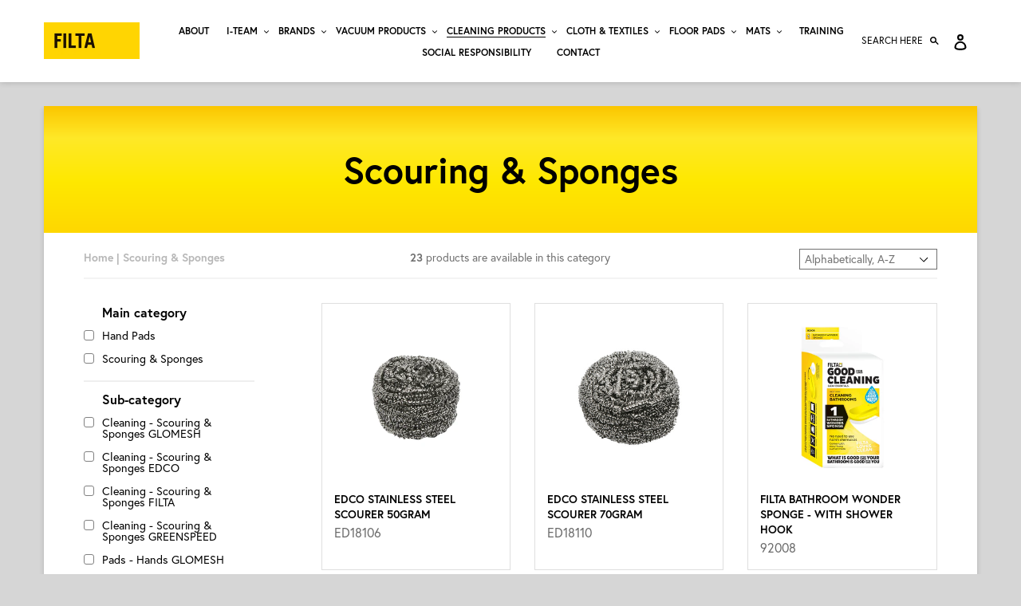

--- FILE ---
content_type: text/html; charset=utf-8
request_url: https://www.filta.co.nz/collections/scouring-sponges
body_size: 28850
content:
<!doctype html>
<html class="no-js" lang="en">
<head>
  <meta charset="utf-8">
  <meta http-equiv="X-UA-Compatible" content="IE=edge,chrome=1">
  <meta name="viewport" content="width=device-width,initial-scale=1">
  <meta name="theme-color" content="#ffd600">
  <link rel="canonical" href="https://www.filta.co.nz/collections/scouring-sponges">
  <meta name="google-site-verification" content="ApWO0BEvutJ-waL2U93SixWpJ243RHgomKfwXYoIKO0"><title>Scouring &amp; Sponges
&ndash; Filta NZ</title><!-- /snippets/social-meta-tags.liquid -->




<meta property="og:site_name" content="Filta NZ">
<meta property="og:url" content="https://www.filta.co.nz/collections/scouring-sponges">
<meta property="og:title" content="Scouring & Sponges">
<meta property="og:type" content="product.group">
<meta property="og:description" content="Filta Cleaning Products is New Zealand's leading Importer and wholesale distributor of Filta Vacuum Cleaner Bags, Vacuum Cleaner Accessories, Vacuum Cleaner Motors and Cleaning products.">



<meta name="twitter:card" content="summary_large_image">
<meta name="twitter:title" content="Scouring & Sponges">
<meta name="twitter:description" content="Filta Cleaning Products is New Zealand's leading Importer and wholesale distributor of Filta Vacuum Cleaner Bags, Vacuum Cleaner Accessories, Vacuum Cleaner Motors and Cleaning products.">


  <link href="//www.filta.co.nz/cdn/shop/t/7/assets/theme.scss.css?v=139641848958882236071765915274" rel="stylesheet" type="text/css" media="all" />
  <link rel="stylesheet" href="https://use.typekit.net/obh8nzz.css">

  <script>var theme = {
      strings: {
        addToCart: "Add to cart",
        soldOut: "Sold out",
        unavailable: "Unavailable",
        regularPrice: "Regular price",
        sale: "Sale",
        showMore: "Show More",
        showLess: "Show Less",
        addressError: "Error looking up that address",
        addressNoResults: "No results for that address",
        addressQueryLimit: "You have exceeded the Google API usage limit. Consider upgrading to a \u003ca href=\"https:\/\/developers.google.com\/maps\/premium\/usage-limits\"\u003ePremium Plan\u003c\/a\u003e.",
        authError: "There was a problem authenticating your Google Maps account.",
        newWindow: "Opens in a new window.",
        external: "Opens external website.",
        newWindowExternal: "Opens external website in a new window.",
        quantityMinimumMessage: "Quantity must be 1 or more"
      },
      moneyFormat: "${{amount}}"
    }

    document.documentElement.className = document.documentElement.className.replace('no-js', 'js');
  </script><script src="//www.filta.co.nz/cdn/shop/t/7/assets/lazysizes.js?v=94224023136283657951584565889" async="async"></script>
  <script src="//www.filta.co.nz/cdn/shop/t/7/assets/vendor.js?v=118887258982804554991584565892" defer="defer"></script>
  <script src="//www.filta.co.nz/cdn/shop/t/7/assets/theme.js?v=16305865359906576591640213215" defer="defer"></script><script>window.performance && window.performance.mark && window.performance.mark('shopify.content_for_header.start');</script><meta name="facebook-domain-verification" content="t0bf8g1aq3xpm6fggt6uzdf0p4nd4s">
<meta id="shopify-digital-wallet" name="shopify-digital-wallet" content="/23050223694/digital_wallets/dialog">
<link rel="alternate" type="application/atom+xml" title="Feed" href="/collections/scouring-sponges.atom" />
<link rel="alternate" type="application/json+oembed" href="https://www.filta.co.nz/collections/scouring-sponges.oembed">
<script async="async" src="/checkouts/internal/preloads.js?locale=en-NZ"></script>
<script id="shopify-features" type="application/json">{"accessToken":"55d4e0199633e2306564e738d0dae7e1","betas":["rich-media-storefront-analytics"],"domain":"www.filta.co.nz","predictiveSearch":true,"shopId":23050223694,"locale":"en"}</script>
<script>var Shopify = Shopify || {};
Shopify.shop = "filta-nz.myshopify.com";
Shopify.locale = "en";
Shopify.currency = {"active":"NZD","rate":"1.0"};
Shopify.country = "NZ";
Shopify.theme = {"name":"Filta 1.4","id":80888823886,"schema_name":"Debut","schema_version":"11.3.1","theme_store_id":796,"role":"main"};
Shopify.theme.handle = "null";
Shopify.theme.style = {"id":null,"handle":null};
Shopify.cdnHost = "www.filta.co.nz/cdn";
Shopify.routes = Shopify.routes || {};
Shopify.routes.root = "/";</script>
<script type="module">!function(o){(o.Shopify=o.Shopify||{}).modules=!0}(window);</script>
<script>!function(o){function n(){var o=[];function n(){o.push(Array.prototype.slice.apply(arguments))}return n.q=o,n}var t=o.Shopify=o.Shopify||{};t.loadFeatures=n(),t.autoloadFeatures=n()}(window);</script>
<script id="shop-js-analytics" type="application/json">{"pageType":"collection"}</script>
<script defer="defer" async type="module" src="//www.filta.co.nz/cdn/shopifycloud/shop-js/modules/v2/client.init-shop-cart-sync_BN7fPSNr.en.esm.js"></script>
<script defer="defer" async type="module" src="//www.filta.co.nz/cdn/shopifycloud/shop-js/modules/v2/chunk.common_Cbph3Kss.esm.js"></script>
<script defer="defer" async type="module" src="//www.filta.co.nz/cdn/shopifycloud/shop-js/modules/v2/chunk.modal_DKumMAJ1.esm.js"></script>
<script type="module">
  await import("//www.filta.co.nz/cdn/shopifycloud/shop-js/modules/v2/client.init-shop-cart-sync_BN7fPSNr.en.esm.js");
await import("//www.filta.co.nz/cdn/shopifycloud/shop-js/modules/v2/chunk.common_Cbph3Kss.esm.js");
await import("//www.filta.co.nz/cdn/shopifycloud/shop-js/modules/v2/chunk.modal_DKumMAJ1.esm.js");

  window.Shopify.SignInWithShop?.initShopCartSync?.({"fedCMEnabled":true,"windoidEnabled":true});

</script>
<script id="__st">var __st={"a":23050223694,"offset":46800,"reqid":"631887cd-9ac6-4e01-80a4-0c5901c66517-1769911592","pageurl":"www.filta.co.nz\/collections\/scouring-sponges","u":"87e27021fd3c","p":"collection","rtyp":"collection","rid":156310667342};</script>
<script>window.ShopifyPaypalV4VisibilityTracking = true;</script>
<script id="captcha-bootstrap">!function(){'use strict';const t='contact',e='account',n='new_comment',o=[[t,t],['blogs',n],['comments',n],[t,'customer']],c=[[e,'customer_login'],[e,'guest_login'],[e,'recover_customer_password'],[e,'create_customer']],r=t=>t.map((([t,e])=>`form[action*='/${t}']:not([data-nocaptcha='true']) input[name='form_type'][value='${e}']`)).join(','),a=t=>()=>t?[...document.querySelectorAll(t)].map((t=>t.form)):[];function s(){const t=[...o],e=r(t);return a(e)}const i='password',u='form_key',d=['recaptcha-v3-token','g-recaptcha-response','h-captcha-response',i],f=()=>{try{return window.sessionStorage}catch{return}},m='__shopify_v',_=t=>t.elements[u];function p(t,e,n=!1){try{const o=window.sessionStorage,c=JSON.parse(o.getItem(e)),{data:r}=function(t){const{data:e,action:n}=t;return t[m]||n?{data:e,action:n}:{data:t,action:n}}(c);for(const[e,n]of Object.entries(r))t.elements[e]&&(t.elements[e].value=n);n&&o.removeItem(e)}catch(o){console.error('form repopulation failed',{error:o})}}const l='form_type',E='cptcha';function T(t){t.dataset[E]=!0}const w=window,h=w.document,L='Shopify',v='ce_forms',y='captcha';let A=!1;((t,e)=>{const n=(g='f06e6c50-85a8-45c8-87d0-21a2b65856fe',I='https://cdn.shopify.com/shopifycloud/storefront-forms-hcaptcha/ce_storefront_forms_captcha_hcaptcha.v1.5.2.iife.js',D={infoText:'Protected by hCaptcha',privacyText:'Privacy',termsText:'Terms'},(t,e,n)=>{const o=w[L][v],c=o.bindForm;if(c)return c(t,g,e,D).then(n);var r;o.q.push([[t,g,e,D],n]),r=I,A||(h.body.append(Object.assign(h.createElement('script'),{id:'captcha-provider',async:!0,src:r})),A=!0)});var g,I,D;w[L]=w[L]||{},w[L][v]=w[L][v]||{},w[L][v].q=[],w[L][y]=w[L][y]||{},w[L][y].protect=function(t,e){n(t,void 0,e),T(t)},Object.freeze(w[L][y]),function(t,e,n,w,h,L){const[v,y,A,g]=function(t,e,n){const i=e?o:[],u=t?c:[],d=[...i,...u],f=r(d),m=r(i),_=r(d.filter((([t,e])=>n.includes(e))));return[a(f),a(m),a(_),s()]}(w,h,L),I=t=>{const e=t.target;return e instanceof HTMLFormElement?e:e&&e.form},D=t=>v().includes(t);t.addEventListener('submit',(t=>{const e=I(t);if(!e)return;const n=D(e)&&!e.dataset.hcaptchaBound&&!e.dataset.recaptchaBound,o=_(e),c=g().includes(e)&&(!o||!o.value);(n||c)&&t.preventDefault(),c&&!n&&(function(t){try{if(!f())return;!function(t){const e=f();if(!e)return;const n=_(t);if(!n)return;const o=n.value;o&&e.removeItem(o)}(t);const e=Array.from(Array(32),(()=>Math.random().toString(36)[2])).join('');!function(t,e){_(t)||t.append(Object.assign(document.createElement('input'),{type:'hidden',name:u})),t.elements[u].value=e}(t,e),function(t,e){const n=f();if(!n)return;const o=[...t.querySelectorAll(`input[type='${i}']`)].map((({name:t})=>t)),c=[...d,...o],r={};for(const[a,s]of new FormData(t).entries())c.includes(a)||(r[a]=s);n.setItem(e,JSON.stringify({[m]:1,action:t.action,data:r}))}(t,e)}catch(e){console.error('failed to persist form',e)}}(e),e.submit())}));const S=(t,e)=>{t&&!t.dataset[E]&&(n(t,e.some((e=>e===t))),T(t))};for(const o of['focusin','change'])t.addEventListener(o,(t=>{const e=I(t);D(e)&&S(e,y())}));const B=e.get('form_key'),M=e.get(l),P=B&&M;t.addEventListener('DOMContentLoaded',(()=>{const t=y();if(P)for(const e of t)e.elements[l].value===M&&p(e,B);[...new Set([...A(),...v().filter((t=>'true'===t.dataset.shopifyCaptcha))])].forEach((e=>S(e,t)))}))}(h,new URLSearchParams(w.location.search),n,t,e,['guest_login'])})(!0,!0)}();</script>
<script integrity="sha256-4kQ18oKyAcykRKYeNunJcIwy7WH5gtpwJnB7kiuLZ1E=" data-source-attribution="shopify.loadfeatures" defer="defer" src="//www.filta.co.nz/cdn/shopifycloud/storefront/assets/storefront/load_feature-a0a9edcb.js" crossorigin="anonymous"></script>
<script data-source-attribution="shopify.dynamic_checkout.dynamic.init">var Shopify=Shopify||{};Shopify.PaymentButton=Shopify.PaymentButton||{isStorefrontPortableWallets:!0,init:function(){window.Shopify.PaymentButton.init=function(){};var t=document.createElement("script");t.src="https://www.filta.co.nz/cdn/shopifycloud/portable-wallets/latest/portable-wallets.en.js",t.type="module",document.head.appendChild(t)}};
</script>
<script data-source-attribution="shopify.dynamic_checkout.buyer_consent">
  function portableWalletsHideBuyerConsent(e){var t=document.getElementById("shopify-buyer-consent"),n=document.getElementById("shopify-subscription-policy-button");t&&n&&(t.classList.add("hidden"),t.setAttribute("aria-hidden","true"),n.removeEventListener("click",e))}function portableWalletsShowBuyerConsent(e){var t=document.getElementById("shopify-buyer-consent"),n=document.getElementById("shopify-subscription-policy-button");t&&n&&(t.classList.remove("hidden"),t.removeAttribute("aria-hidden"),n.addEventListener("click",e))}window.Shopify?.PaymentButton&&(window.Shopify.PaymentButton.hideBuyerConsent=portableWalletsHideBuyerConsent,window.Shopify.PaymentButton.showBuyerConsent=portableWalletsShowBuyerConsent);
</script>
<script data-source-attribution="shopify.dynamic_checkout.cart.bootstrap">document.addEventListener("DOMContentLoaded",(function(){function t(){return document.querySelector("shopify-accelerated-checkout-cart, shopify-accelerated-checkout")}if(t())Shopify.PaymentButton.init();else{new MutationObserver((function(e,n){t()&&(Shopify.PaymentButton.init(),n.disconnect())})).observe(document.body,{childList:!0,subtree:!0})}}));
</script>

<script>window.performance && window.performance.mark && window.performance.mark('shopify.content_for_header.end');</script>
<meta property="og:image" content="https://cdn.shopify.com/s/files/1/0230/5022/3694/files/filta_rgb.jpg?height=628&pad_color=d6d6d6&v=1622609235&width=1200" />
<meta property="og:image:secure_url" content="https://cdn.shopify.com/s/files/1/0230/5022/3694/files/filta_rgb.jpg?height=628&pad_color=d6d6d6&v=1622609235&width=1200" />
<meta property="og:image:width" content="1200" />
<meta property="og:image:height" content="628" />
<link href="https://monorail-edge.shopifysvc.com" rel="dns-prefetch">
<script>(function(){if ("sendBeacon" in navigator && "performance" in window) {try {var session_token_from_headers = performance.getEntriesByType('navigation')[0].serverTiming.find(x => x.name == '_s').description;} catch {var session_token_from_headers = undefined;}var session_cookie_matches = document.cookie.match(/_shopify_s=([^;]*)/);var session_token_from_cookie = session_cookie_matches && session_cookie_matches.length === 2 ? session_cookie_matches[1] : "";var session_token = session_token_from_headers || session_token_from_cookie || "";function handle_abandonment_event(e) {var entries = performance.getEntries().filter(function(entry) {return /monorail-edge.shopifysvc.com/.test(entry.name);});if (!window.abandonment_tracked && entries.length === 0) {window.abandonment_tracked = true;var currentMs = Date.now();var navigation_start = performance.timing.navigationStart;var payload = {shop_id: 23050223694,url: window.location.href,navigation_start,duration: currentMs - navigation_start,session_token,page_type: "collection"};window.navigator.sendBeacon("https://monorail-edge.shopifysvc.com/v1/produce", JSON.stringify({schema_id: "online_store_buyer_site_abandonment/1.1",payload: payload,metadata: {event_created_at_ms: currentMs,event_sent_at_ms: currentMs}}));}}window.addEventListener('pagehide', handle_abandonment_event);}}());</script>
<script id="web-pixels-manager-setup">(function e(e,d,r,n,o){if(void 0===o&&(o={}),!Boolean(null===(a=null===(i=window.Shopify)||void 0===i?void 0:i.analytics)||void 0===a?void 0:a.replayQueue)){var i,a;window.Shopify=window.Shopify||{};var t=window.Shopify;t.analytics=t.analytics||{};var s=t.analytics;s.replayQueue=[],s.publish=function(e,d,r){return s.replayQueue.push([e,d,r]),!0};try{self.performance.mark("wpm:start")}catch(e){}var l=function(){var e={modern:/Edge?\/(1{2}[4-9]|1[2-9]\d|[2-9]\d{2}|\d{4,})\.\d+(\.\d+|)|Firefox\/(1{2}[4-9]|1[2-9]\d|[2-9]\d{2}|\d{4,})\.\d+(\.\d+|)|Chrom(ium|e)\/(9{2}|\d{3,})\.\d+(\.\d+|)|(Maci|X1{2}).+ Version\/(15\.\d+|(1[6-9]|[2-9]\d|\d{3,})\.\d+)([,.]\d+|)( \(\w+\)|)( Mobile\/\w+|) Safari\/|Chrome.+OPR\/(9{2}|\d{3,})\.\d+\.\d+|(CPU[ +]OS|iPhone[ +]OS|CPU[ +]iPhone|CPU IPhone OS|CPU iPad OS)[ +]+(15[._]\d+|(1[6-9]|[2-9]\d|\d{3,})[._]\d+)([._]\d+|)|Android:?[ /-](13[3-9]|1[4-9]\d|[2-9]\d{2}|\d{4,})(\.\d+|)(\.\d+|)|Android.+Firefox\/(13[5-9]|1[4-9]\d|[2-9]\d{2}|\d{4,})\.\d+(\.\d+|)|Android.+Chrom(ium|e)\/(13[3-9]|1[4-9]\d|[2-9]\d{2}|\d{4,})\.\d+(\.\d+|)|SamsungBrowser\/([2-9]\d|\d{3,})\.\d+/,legacy:/Edge?\/(1[6-9]|[2-9]\d|\d{3,})\.\d+(\.\d+|)|Firefox\/(5[4-9]|[6-9]\d|\d{3,})\.\d+(\.\d+|)|Chrom(ium|e)\/(5[1-9]|[6-9]\d|\d{3,})\.\d+(\.\d+|)([\d.]+$|.*Safari\/(?![\d.]+ Edge\/[\d.]+$))|(Maci|X1{2}).+ Version\/(10\.\d+|(1[1-9]|[2-9]\d|\d{3,})\.\d+)([,.]\d+|)( \(\w+\)|)( Mobile\/\w+|) Safari\/|Chrome.+OPR\/(3[89]|[4-9]\d|\d{3,})\.\d+\.\d+|(CPU[ +]OS|iPhone[ +]OS|CPU[ +]iPhone|CPU IPhone OS|CPU iPad OS)[ +]+(10[._]\d+|(1[1-9]|[2-9]\d|\d{3,})[._]\d+)([._]\d+|)|Android:?[ /-](13[3-9]|1[4-9]\d|[2-9]\d{2}|\d{4,})(\.\d+|)(\.\d+|)|Mobile Safari.+OPR\/([89]\d|\d{3,})\.\d+\.\d+|Android.+Firefox\/(13[5-9]|1[4-9]\d|[2-9]\d{2}|\d{4,})\.\d+(\.\d+|)|Android.+Chrom(ium|e)\/(13[3-9]|1[4-9]\d|[2-9]\d{2}|\d{4,})\.\d+(\.\d+|)|Android.+(UC? ?Browser|UCWEB|U3)[ /]?(15\.([5-9]|\d{2,})|(1[6-9]|[2-9]\d|\d{3,})\.\d+)\.\d+|SamsungBrowser\/(5\.\d+|([6-9]|\d{2,})\.\d+)|Android.+MQ{2}Browser\/(14(\.(9|\d{2,})|)|(1[5-9]|[2-9]\d|\d{3,})(\.\d+|))(\.\d+|)|K[Aa][Ii]OS\/(3\.\d+|([4-9]|\d{2,})\.\d+)(\.\d+|)/},d=e.modern,r=e.legacy,n=navigator.userAgent;return n.match(d)?"modern":n.match(r)?"legacy":"unknown"}(),u="modern"===l?"modern":"legacy",c=(null!=n?n:{modern:"",legacy:""})[u],f=function(e){return[e.baseUrl,"/wpm","/b",e.hashVersion,"modern"===e.buildTarget?"m":"l",".js"].join("")}({baseUrl:d,hashVersion:r,buildTarget:u}),m=function(e){var d=e.version,r=e.bundleTarget,n=e.surface,o=e.pageUrl,i=e.monorailEndpoint;return{emit:function(e){var a=e.status,t=e.errorMsg,s=(new Date).getTime(),l=JSON.stringify({metadata:{event_sent_at_ms:s},events:[{schema_id:"web_pixels_manager_load/3.1",payload:{version:d,bundle_target:r,page_url:o,status:a,surface:n,error_msg:t},metadata:{event_created_at_ms:s}}]});if(!i)return console&&console.warn&&console.warn("[Web Pixels Manager] No Monorail endpoint provided, skipping logging."),!1;try{return self.navigator.sendBeacon.bind(self.navigator)(i,l)}catch(e){}var u=new XMLHttpRequest;try{return u.open("POST",i,!0),u.setRequestHeader("Content-Type","text/plain"),u.send(l),!0}catch(e){return console&&console.warn&&console.warn("[Web Pixels Manager] Got an unhandled error while logging to Monorail."),!1}}}}({version:r,bundleTarget:l,surface:e.surface,pageUrl:self.location.href,monorailEndpoint:e.monorailEndpoint});try{o.browserTarget=l,function(e){var d=e.src,r=e.async,n=void 0===r||r,o=e.onload,i=e.onerror,a=e.sri,t=e.scriptDataAttributes,s=void 0===t?{}:t,l=document.createElement("script"),u=document.querySelector("head"),c=document.querySelector("body");if(l.async=n,l.src=d,a&&(l.integrity=a,l.crossOrigin="anonymous"),s)for(var f in s)if(Object.prototype.hasOwnProperty.call(s,f))try{l.dataset[f]=s[f]}catch(e){}if(o&&l.addEventListener("load",o),i&&l.addEventListener("error",i),u)u.appendChild(l);else{if(!c)throw new Error("Did not find a head or body element to append the script");c.appendChild(l)}}({src:f,async:!0,onload:function(){if(!function(){var e,d;return Boolean(null===(d=null===(e=window.Shopify)||void 0===e?void 0:e.analytics)||void 0===d?void 0:d.initialized)}()){var d=window.webPixelsManager.init(e)||void 0;if(d){var r=window.Shopify.analytics;r.replayQueue.forEach((function(e){var r=e[0],n=e[1],o=e[2];d.publishCustomEvent(r,n,o)})),r.replayQueue=[],r.publish=d.publishCustomEvent,r.visitor=d.visitor,r.initialized=!0}}},onerror:function(){return m.emit({status:"failed",errorMsg:"".concat(f," has failed to load")})},sri:function(e){var d=/^sha384-[A-Za-z0-9+/=]+$/;return"string"==typeof e&&d.test(e)}(c)?c:"",scriptDataAttributes:o}),m.emit({status:"loading"})}catch(e){m.emit({status:"failed",errorMsg:(null==e?void 0:e.message)||"Unknown error"})}}})({shopId: 23050223694,storefrontBaseUrl: "https://www.filta.co.nz",extensionsBaseUrl: "https://extensions.shopifycdn.com/cdn/shopifycloud/web-pixels-manager",monorailEndpoint: "https://monorail-edge.shopifysvc.com/unstable/produce_batch",surface: "storefront-renderer",enabledBetaFlags: ["2dca8a86"],webPixelsConfigList: [{"id":"97812677","eventPayloadVersion":"v1","runtimeContext":"LAX","scriptVersion":"1","type":"CUSTOM","privacyPurposes":["ANALYTICS"],"name":"Google Analytics tag (migrated)"},{"id":"shopify-app-pixel","configuration":"{}","eventPayloadVersion":"v1","runtimeContext":"STRICT","scriptVersion":"0450","apiClientId":"shopify-pixel","type":"APP","privacyPurposes":["ANALYTICS","MARKETING"]},{"id":"shopify-custom-pixel","eventPayloadVersion":"v1","runtimeContext":"LAX","scriptVersion":"0450","apiClientId":"shopify-pixel","type":"CUSTOM","privacyPurposes":["ANALYTICS","MARKETING"]}],isMerchantRequest: false,initData: {"shop":{"name":"Filta NZ","paymentSettings":{"currencyCode":"NZD"},"myshopifyDomain":"filta-nz.myshopify.com","countryCode":"NZ","storefrontUrl":"https:\/\/www.filta.co.nz"},"customer":null,"cart":null,"checkout":null,"productVariants":[],"purchasingCompany":null},},"https://www.filta.co.nz/cdn","1d2a099fw23dfb22ep557258f5m7a2edbae",{"modern":"","legacy":""},{"shopId":"23050223694","storefrontBaseUrl":"https:\/\/www.filta.co.nz","extensionBaseUrl":"https:\/\/extensions.shopifycdn.com\/cdn\/shopifycloud\/web-pixels-manager","surface":"storefront-renderer","enabledBetaFlags":"[\"2dca8a86\"]","isMerchantRequest":"false","hashVersion":"1d2a099fw23dfb22ep557258f5m7a2edbae","publish":"custom","events":"[[\"page_viewed\",{}],[\"collection_viewed\",{\"collection\":{\"id\":\"156310667342\",\"title\":\"Scouring \u0026 Sponges\",\"productVariants\":[{\"price\":{\"amount\":1.45,\"currencyCode\":\"NZD\"},\"product\":{\"title\":\"EDCO STAINLESS STEEL SCOURER 50GRAM\",\"vendor\":\"Filta NZ\",\"id\":\"3972541481038\",\"untranslatedTitle\":\"EDCO STAINLESS STEEL SCOURER 50GRAM\",\"url\":\"\/products\/edco-stainless-steel-scourer-50gm-single-pack\",\"type\":\"\"},\"id\":\"41450488430789\",\"image\":{\"src\":\"\/\/www.filta.co.nz\/cdn\/shop\/products\/18106_stainless_steel_scourer_50_grams.jpg?v=1750904021\"},\"sku\":\"ED18106\",\"title\":\"Default Title\",\"untranslatedTitle\":\"Default Title\"},{\"price\":{\"amount\":2.18,\"currencyCode\":\"NZD\"},\"product\":{\"title\":\"EDCO STAINLESS STEEL SCOURER 70GRAM\",\"vendor\":\"Filta NZ\",\"id\":\"3972541612110\",\"untranslatedTitle\":\"EDCO STAINLESS STEEL SCOURER 70GRAM\",\"url\":\"\/products\/edco-stainless-steel-scourer-70g\",\"type\":\"\"},\"id\":\"41450488791237\",\"image\":{\"src\":\"\/\/www.filta.co.nz\/cdn\/shop\/products\/18110_stainless_steel_scourer_70_grams.jpg?v=1750904021\"},\"sku\":\"ED18110\",\"title\":\"Default Title\",\"untranslatedTitle\":\"Default Title\"},{\"price\":{\"amount\":5.75,\"currencyCode\":\"NZD\"},\"product\":{\"title\":\"FILTA BATHROOM WONDER SPONGE - WITH SHOWER HOOK\",\"vendor\":\"Filta NZ\",\"id\":\"3972490166350\",\"untranslatedTitle\":\"FILTA BATHROOM WONDER SPONGE - WITH SHOWER HOOK\",\"url\":\"\/products\/bathroom-wonder-sponge-with-shower-hook\",\"type\":\"\"},\"id\":\"32439518822478\",\"image\":{\"src\":\"\/\/www.filta.co.nz\/cdn\/shop\/products\/9540406d748ebcf695f666cd98cf79bb.jpg?v=1750903999\"},\"sku\":\"92008\",\"title\":\"Default Title\",\"untranslatedTitle\":\"Default Title\"},{\"price\":{\"amount\":4.99,\"currencyCode\":\"NZD\"},\"product\":{\"title\":\"Filta Microfibre Scouring Pad - Blue\",\"vendor\":\"Filta NZ\",\"id\":\"7088922099909\",\"untranslatedTitle\":\"Filta Microfibre Scouring Pad - Blue\",\"url\":\"\/products\/microfibre-scouring-pad-blue-1\",\"type\":\"\"},\"id\":\"41386385637573\",\"image\":{\"src\":\"\/\/www.filta.co.nz\/cdn\/shop\/products\/CMA614B.png?v=1651802207\"},\"sku\":\"CMA614\",\"title\":\"Default Title\",\"untranslatedTitle\":\"Default Title\"},{\"price\":{\"amount\":0.76,\"currencyCode\":\"NZD\"},\"product\":{\"title\":\"FILTA SPONGE SCOURER GREEN \/ YELLOW - 6X4 INCH \/ 150X100MM\",\"vendor\":\"Filta NZ\",\"id\":\"3972699521102\",\"untranslatedTitle\":\"FILTA SPONGE SCOURER GREEN \/ YELLOW - 6X4 INCH \/ 150X100MM\",\"url\":\"\/products\/sponge-scourer-green-yellow-6x4-150x100\",\"type\":\"\"},\"id\":\"41450489249989\",\"image\":{\"src\":\"\/\/www.filta.co.nz\/cdn\/shop\/products\/5250f6ce2934afc9689710b377655795.jpg?v=1588570403\"},\"sku\":\"SS640GRN\",\"title\":\"Default Title\",\"untranslatedTitle\":\"Default Title\"},{\"price\":{\"amount\":0.76,\"currencyCode\":\"NZD\"},\"product\":{\"title\":\"FILTA SPONGE SCOURER WHITE \/ YELLOW - 6X4 INCH \/ 150X100MM\",\"vendor\":\"Filta NZ\",\"id\":\"3972699652174\",\"untranslatedTitle\":\"FILTA SPONGE SCOURER WHITE \/ YELLOW - 6X4 INCH \/ 150X100MM\",\"url\":\"\/products\/sponge-scourer-white-yellow-6x4-150x100\",\"type\":\"\"},\"id\":\"41450489184453\",\"image\":{\"src\":\"\/\/www.filta.co.nz\/cdn\/shop\/products\/SS640WHT.jpg?v=1588629836\"},\"sku\":\"SS640WHT\",\"title\":\"Default Title\",\"untranslatedTitle\":\"Default Title\"},{\"price\":{\"amount\":6.07,\"currencyCode\":\"NZD\"},\"product\":{\"title\":\"FILTA WONDER SPONGE COMMERCIAL GRADE - LARGE\",\"vendor\":\"Filta NZ\",\"id\":\"3972489871438\",\"untranslatedTitle\":\"FILTA WONDER SPONGE COMMERCIAL GRADE - LARGE\",\"url\":\"\/products\/wonder-sponge-commercial-grade-large-e001\",\"type\":\"\"},\"id\":\"41567111610565\",\"image\":{\"src\":\"\/\/www.filta.co.nz\/cdn\/shop\/products\/09415963920028_C1L1.jpg?v=1750903998\"},\"sku\":\"92002\",\"title\":\"Default Title\",\"untranslatedTitle\":\"Default Title\"},{\"price\":{\"amount\":2.47,\"currencyCode\":\"NZD\"},\"product\":{\"title\":\"FILTA WONDER SPONGE RETAIL BLOCK\",\"vendor\":\"Filta NZ\",\"id\":\"3972489740366\",\"untranslatedTitle\":\"FILTA WONDER SPONGE RETAIL BLOCK\",\"url\":\"\/products\/wonder-sponge-retail-block\",\"type\":\"\"},\"id\":\"41567110136005\",\"image\":{\"src\":\"\/\/www.filta.co.nz\/cdn\/shop\/products\/09415963920011_C1L1.jpg?v=1750903996\"},\"sku\":\"92001\",\"title\":\"Default Title\",\"untranslatedTitle\":\"Default Title\"},{\"price\":{\"amount\":12.71,\"currencyCode\":\"NZD\"},\"product\":{\"title\":\"GLOMESH GLITTERBUG ( WITH SOCKET FOR BROOMSTICK) WITH NO PADS\",\"vendor\":\"Filta NZ\",\"id\":\"3972573134926\",\"untranslatedTitle\":\"GLOMESH GLITTERBUG ( WITH SOCKET FOR BROOMSTICK) WITH NO PADS\",\"url\":\"\/products\/glitterbug-with-socket-for-broomstick-no-pads\",\"type\":\"\"},\"id\":\"42308196827333\",\"image\":{\"src\":\"\/\/www.filta.co.nz\/cdn\/shop\/products\/GBCLB000.jpg?v=1588536553\"},\"sku\":\"GBGLB000\",\"title\":\"Default Title\",\"untranslatedTitle\":\"Default Title\"},{\"price\":{\"amount\":15.28,\"currencyCode\":\"NZD\"},\"product\":{\"title\":\"GLOMESH GLITTERBUG (WITH SOCKET FOR BROOMSTICK) WITH 3 PADS\",\"vendor\":\"Filta NZ\",\"id\":\"3972573298766\",\"untranslatedTitle\":\"GLOMESH GLITTERBUG (WITH SOCKET FOR BROOMSTICK) WITH 3 PADS\",\"url\":\"\/products\/glitterbug-with-socket-for-broomstick-with-3-pads\",\"type\":\"\"},\"id\":\"42308196892869\",\"image\":{\"src\":\"\/\/www.filta.co.nz\/cdn\/shop\/products\/GBGLBGL3.jpg?v=1597030528\"},\"sku\":\"GBGLBGL3\",\"title\":\"Default Title\",\"untranslatedTitle\":\"Default Title\"},{\"price\":{\"amount\":1.73,\"currencyCode\":\"NZD\"},\"product\":{\"title\":\"GLOMESH HAND PAD - GLITTERPAD 9x4 inch \/ 250x115mm ( MOQ 10 )\",\"vendor\":\"Filta NZ\",\"id\":\"4586166812750\",\"untranslatedTitle\":\"GLOMESH HAND PAD - GLITTERPAD 9x4 inch \/ 250x115mm ( MOQ 10 )\",\"url\":\"\/products\/glomesh-thickline-glitterpad-17mm-20-pack-sold-by-pack-in-multiples-of-1-pack\",\"type\":\"\"},\"id\":\"32441293537358\",\"image\":{\"src\":\"\/\/www.filta.co.nz\/cdn\/shop\/products\/HKGLPBLK_C1L0.jpg?v=1750903848\"},\"sku\":\"HKGLPBLK\",\"title\":\"Black\",\"untranslatedTitle\":\"Black\"},{\"price\":{\"amount\":0.65,\"currencyCode\":\"NZD\"},\"product\":{\"title\":\"GLOMESH HAND PAD - THICKLINE 6x4 inch\/150x100mm ( MOQ 20 )\",\"vendor\":\"Filta NZ\",\"id\":\"4586203512910\",\"untranslatedTitle\":\"GLOMESH HAND PAD - THICKLINE 6x4 inch\/150x100mm ( MOQ 20 )\",\"url\":\"\/products\/glomesh-thickline-glitterpad-20-pack-sold-by-pack-in-multiples-of-1-pack\",\"type\":\"\"},\"id\":\"32519397670990\",\"image\":{\"src\":\"\/\/www.filta.co.nz\/cdn\/shop\/products\/HK641BLK_C1L0.jpg?v=1750903849\"},\"sku\":\"HK641BLK\",\"title\":\"Black\",\"untranslatedTitle\":\"Black\"},{\"price\":{\"amount\":15.28,\"currencyCode\":\"NZD\"},\"product\":{\"title\":\"GLOMESH HANDBUG WITH 3 PADS\",\"vendor\":\"Filta NZ\",\"id\":\"3972573560910\",\"untranslatedTitle\":\"GLOMESH HANDBUG WITH 3 PADS\",\"url\":\"\/products\/hand-bug-with-3-pads\",\"type\":\"\"},\"id\":\"42308197843141\",\"image\":{\"src\":\"\/\/www.filta.co.nz\/cdn\/shop\/products\/ce5abdbc0954c8d641f6f85d4b31cb61.png?v=1567392985\"},\"sku\":\"GBHNB003\",\"title\":\"Default Title\",\"untranslatedTitle\":\"Default Title\"},{\"price\":{\"amount\":12.71,\"currencyCode\":\"NZD\"},\"product\":{\"title\":\"GLOMESH HANDBUG WITH NO PADS\",\"vendor\":\"Filta NZ\",\"id\":\"3972573495374\",\"untranslatedTitle\":\"GLOMESH HANDBUG WITH NO PADS\",\"url\":\"\/products\/hand-bug-with-no-pads\",\"type\":\"\"},\"id\":\"42308197810373\",\"image\":{\"src\":\"\/\/www.filta.co.nz\/cdn\/shop\/products\/GBHNBOOnopads_2.jpg?v=1588629863\"},\"sku\":\"GBHNB000\",\"title\":\"Default Title\",\"untranslatedTitle\":\"Default Title\"},{\"price\":{\"amount\":9.52,\"currencyCode\":\"NZD\"},\"product\":{\"title\":\"GLOMESH SCRUB-A-DUB WITH 3 PADS\",\"vendor\":\"Filta NZ\",\"id\":\"3972573823054\",\"untranslatedTitle\":\"GLOMESH SCRUB-A-DUB WITH 3 PADS\",\"url\":\"\/products\/scrub-a-dub-with-3-pads\",\"type\":\"\"},\"id\":\"41838645477573\",\"image\":{\"src\":\"\/\/www.filta.co.nz\/cdn\/shop\/products\/Scrub.jpg?v=1750904032\"},\"sku\":\"GBSAD003\",\"title\":\"Default Title\",\"untranslatedTitle\":\"Default Title\"},{\"price\":{\"amount\":5.43,\"currencyCode\":\"NZD\"},\"product\":{\"title\":\"GLOMESH THINLINE PAD - WHITE - 10X10 INCH\/250X250MM\",\"vendor\":\"Filta NZ\",\"id\":\"3972576510030\",\"untranslatedTitle\":\"GLOMESH THINLINE PAD - WHITE - 10X10 INCH\/250X250MM\",\"url\":\"\/products\/thinline-hand-pad-250x250-white\",\"type\":\"\"},\"id\":\"32437040087118\",\"image\":{\"src\":\"\/\/www.filta.co.nz\/cdn\/shop\/products\/HN860---THINLINEHANDPADS_47788335-39a0-4915-ba86-1891d3ac52b4.png?v=1584413057\"},\"sku\":\"HN2525WH\",\"title\":\"Default Title\",\"untranslatedTitle\":\"Default Title\"},{\"price\":{\"amount\":5.19,\"currencyCode\":\"NZD\"},\"product\":{\"title\":\"GLOMESH THINLINE PAD - WHITE - 18X12 INCH \/ 450X300MM\",\"vendor\":\"Filta NZ\",\"id\":\"3972576673870\",\"untranslatedTitle\":\"GLOMESH THINLINE PAD - WHITE - 18X12 INCH \/ 450X300MM\",\"url\":\"\/products\/thinline-hand-pad-450x300-white\",\"type\":\"\"},\"id\":\"32437040054350\",\"image\":{\"src\":\"\/\/www.filta.co.nz\/cdn\/shop\/products\/HN860---THINLINEHANDPADS_237b29c6-b23d-437e-86b4-50da6c42aef1.png?v=1584413018\"},\"sku\":\"HN4530WHT\",\"title\":\"Default Title\",\"untranslatedTitle\":\"Default Title\"},{\"price\":{\"amount\":0.0,\"currencyCode\":\"NZD\"},\"product\":{\"title\":\"GLOMESH THINLINE SCOURER ROLL 9m 150mm (W) or 250mm (W)\",\"vendor\":\"Filta NZ\",\"id\":\"4586376626254\",\"untranslatedTitle\":\"GLOMESH THINLINE SCOURER ROLL 9m 150mm (W) or 250mm (W)\",\"url\":\"\/products\/glomesh-thinline-scourer-roll-9m-sold-by-metre-in-multiples-of-1-metre\",\"type\":\"\"},\"id\":\"31875120300110\",\"image\":{\"src\":\"\/\/www.filta.co.nz\/cdn\/shop\/products\/HN305GRN.jpg?v=1583980706\"},\"sku\":\"HN305GRN\",\"title\":\"150mm \/ Green\",\"untranslatedTitle\":\"150mm \/ Green\"},{\"price\":{\"amount\":6.52,\"currencyCode\":\"NZD\"},\"product\":{\"title\":\"GREENSPEED HANDSCRUBBY FLEX BLUE 10CM X 14CM\",\"vendor\":\"Filta NZ\",\"id\":\"3972531028046\",\"untranslatedTitle\":\"GREENSPEED HANDSCRUBBY FLEX BLUE 10CM X 14CM\",\"url\":\"\/products\/handscrubby-flex-10x14-blue\",\"type\":\"\"},\"id\":\"32437052080206\",\"image\":{\"src\":\"\/\/www.filta.co.nz\/cdn\/shop\/products\/a58cb165a8253a23f4a213683322b276.jpg?v=1567392959\"},\"sku\":\"DSPOHSB\",\"title\":\"Default Title\",\"untranslatedTitle\":\"Default Title\"},{\"price\":{\"amount\":6.52,\"currencyCode\":\"NZD\"},\"product\":{\"title\":\"GREENSPEED HANDSCRUBBY FLEX GREEN 10CM X 14CM\",\"vendor\":\"Filta NZ\",\"id\":\"3972531126350\",\"untranslatedTitle\":\"GREENSPEED HANDSCRUBBY FLEX GREEN 10CM X 14CM\",\"url\":\"\/products\/handscrubby-flex-10x14-green\",\"type\":\"\"},\"id\":\"32437052178510\",\"image\":{\"src\":\"\/\/www.filta.co.nz\/cdn\/shop\/products\/DSPOHSG.png?v=1750904015\"},\"sku\":\"DSPOHSG\",\"title\":\"Default Title\",\"untranslatedTitle\":\"Default Title\"},{\"price\":{\"amount\":6.52,\"currencyCode\":\"NZD\"},\"product\":{\"title\":\"GREENSPEED HANDSCRUBBY FLEX RED 10CM X 14CM\",\"vendor\":\"Filta NZ\",\"id\":\"3972532273230\",\"untranslatedTitle\":\"GREENSPEED HANDSCRUBBY FLEX RED 10CM X 14CM\",\"url\":\"\/products\/handscrubby-flex-10x14-red\",\"type\":\"\"},\"id\":\"32437052244046\",\"image\":{\"src\":\"\/\/www.filta.co.nz\/cdn\/shop\/products\/DSPOHSRGreenspeed_Handscrubby_Flex_-_14_x_10_cm_-_red.jpg?v=1578444809\"},\"sku\":\"DSPOHSR\",\"title\":\"Default Title\",\"untranslatedTitle\":\"Default Title\"},{\"price\":{\"amount\":0.5,\"currencyCode\":\"NZD\"},\"product\":{\"title\":\"THINLINE HAND PAD 6x4 inch \/ 150x100mm ( MOQ 20 )\",\"vendor\":\"Filta NZ\",\"id\":\"4790506160206\",\"untranslatedTitle\":\"THINLINE HAND PAD 6x4 inch \/ 150x100mm ( MOQ 20 )\",\"url\":\"\/products\/thinline-hand-pad-6x4-inch-150x100cm\",\"type\":\"\"},\"id\":\"32478942888014\",\"image\":{\"src\":\"\/\/www.filta.co.nz\/cdn\/shop\/products\/HN640BLK_C1N0.jpg?v=1753051991\"},\"sku\":\"HN640BLK\",\"title\":\"Black\",\"untranslatedTitle\":\"Black\"},{\"price\":{\"amount\":0.5,\"currencyCode\":\"NZD\"},\"product\":{\"title\":\"THINLINE HAND PAD 8x6 inch \/ 200x150mm ( MOQ 10 )\",\"vendor\":\"Filta NZ\",\"id\":\"4586276323406\",\"untranslatedTitle\":\"THINLINE HAND PAD 8x6 inch \/ 200x150mm ( MOQ 10 )\",\"url\":\"\/products\/glomesh-thinline-hand-pad-8x6-10-pack-sold-by-pack-in-multiples-of-1-pack\",\"type\":\"\"},\"id\":\"32441294749774\",\"image\":{\"src\":\"\/\/www.filta.co.nz\/cdn\/shop\/products\/HN860GNS_C1L0.jpg?v=1753052024\"},\"sku\":\"HN860BLK\",\"title\":\"Black\",\"untranslatedTitle\":\"Black\"}]}}]]"});</script><script>
  window.ShopifyAnalytics = window.ShopifyAnalytics || {};
  window.ShopifyAnalytics.meta = window.ShopifyAnalytics.meta || {};
  window.ShopifyAnalytics.meta.currency = 'NZD';
  var meta = {"products":[{"id":3972541481038,"gid":"gid:\/\/shopify\/Product\/3972541481038","vendor":"Filta NZ","type":"","handle":"edco-stainless-steel-scourer-50gm-single-pack","variants":[{"id":41450488430789,"price":145,"name":"EDCO STAINLESS STEEL SCOURER 50GRAM","public_title":null,"sku":"ED18106"}],"remote":false},{"id":3972541612110,"gid":"gid:\/\/shopify\/Product\/3972541612110","vendor":"Filta NZ","type":"","handle":"edco-stainless-steel-scourer-70g","variants":[{"id":41450488791237,"price":218,"name":"EDCO STAINLESS STEEL SCOURER 70GRAM","public_title":null,"sku":"ED18110"}],"remote":false},{"id":3972490166350,"gid":"gid:\/\/shopify\/Product\/3972490166350","vendor":"Filta NZ","type":"","handle":"bathroom-wonder-sponge-with-shower-hook","variants":[{"id":32439518822478,"price":575,"name":"FILTA BATHROOM WONDER SPONGE - WITH SHOWER HOOK","public_title":null,"sku":"92008"}],"remote":false},{"id":7088922099909,"gid":"gid:\/\/shopify\/Product\/7088922099909","vendor":"Filta NZ","type":"","handle":"microfibre-scouring-pad-blue-1","variants":[{"id":41386385637573,"price":499,"name":"Filta Microfibre Scouring Pad - Blue","public_title":null,"sku":"CMA614"}],"remote":false},{"id":3972699521102,"gid":"gid:\/\/shopify\/Product\/3972699521102","vendor":"Filta NZ","type":"","handle":"sponge-scourer-green-yellow-6x4-150x100","variants":[{"id":41450489249989,"price":76,"name":"FILTA SPONGE SCOURER GREEN \/ YELLOW - 6X4 INCH \/ 150X100MM","public_title":null,"sku":"SS640GRN"}],"remote":false},{"id":3972699652174,"gid":"gid:\/\/shopify\/Product\/3972699652174","vendor":"Filta NZ","type":"","handle":"sponge-scourer-white-yellow-6x4-150x100","variants":[{"id":41450489184453,"price":76,"name":"FILTA SPONGE SCOURER WHITE \/ YELLOW - 6X4 INCH \/ 150X100MM","public_title":null,"sku":"SS640WHT"}],"remote":false},{"id":3972489871438,"gid":"gid:\/\/shopify\/Product\/3972489871438","vendor":"Filta NZ","type":"","handle":"wonder-sponge-commercial-grade-large-e001","variants":[{"id":41567111610565,"price":607,"name":"FILTA WONDER SPONGE COMMERCIAL GRADE - LARGE","public_title":null,"sku":"92002"}],"remote":false},{"id":3972489740366,"gid":"gid:\/\/shopify\/Product\/3972489740366","vendor":"Filta NZ","type":"","handle":"wonder-sponge-retail-block","variants":[{"id":41567110136005,"price":247,"name":"FILTA WONDER SPONGE RETAIL BLOCK","public_title":null,"sku":"92001"}],"remote":false},{"id":3972573134926,"gid":"gid:\/\/shopify\/Product\/3972573134926","vendor":"Filta NZ","type":"","handle":"glitterbug-with-socket-for-broomstick-no-pads","variants":[{"id":42308196827333,"price":1271,"name":"GLOMESH GLITTERBUG ( WITH SOCKET FOR BROOMSTICK) WITH NO PADS","public_title":null,"sku":"GBGLB000"}],"remote":false},{"id":3972573298766,"gid":"gid:\/\/shopify\/Product\/3972573298766","vendor":"Filta NZ","type":"","handle":"glitterbug-with-socket-for-broomstick-with-3-pads","variants":[{"id":42308196892869,"price":1528,"name":"GLOMESH GLITTERBUG (WITH SOCKET FOR BROOMSTICK) WITH 3 PADS","public_title":null,"sku":"GBGLBGL3"}],"remote":false},{"id":4586166812750,"gid":"gid:\/\/shopify\/Product\/4586166812750","vendor":"Filta NZ","type":"","handle":"glomesh-thickline-glitterpad-17mm-20-pack-sold-by-pack-in-multiples-of-1-pack","variants":[{"id":32441293537358,"price":173,"name":"GLOMESH HAND PAD - GLITTERPAD 9x4 inch \/ 250x115mm ( MOQ 10 ) - Black","public_title":"Black","sku":"HKGLPBLK"},{"id":32522022322254,"price":173,"name":"GLOMESH HAND PAD - GLITTERPAD 9x4 inch \/ 250x115mm ( MOQ 10 ) - Blue","public_title":"Blue","sku":"HKGLPBLU"},{"id":32522022453326,"price":173,"name":"GLOMESH HAND PAD - GLITTERPAD 9x4 inch \/ 250x115mm ( MOQ 10 ) - Brown","public_title":"Brown","sku":"HKGLPBRN"},{"id":32522022879310,"price":173,"name":"GLOMESH HAND PAD - GLITTERPAD 9x4 inch \/ 250x115mm ( MOQ 10 ) - Green","public_title":"Green","sku":"HKGLPGRN"},{"id":32522025304142,"price":173,"name":"GLOMESH HAND PAD - GLITTERPAD 9x4 inch \/ 250x115mm ( MOQ 10 ) - Blue Ice","public_title":"Blue Ice","sku":"HKGLPLBU"},{"id":32522026090574,"price":173,"name":"GLOMESH HAND PAD - GLITTERPAD 9x4 inch \/ 250x115mm ( MOQ 10 ) - Emerald","public_title":"Emerald","sku":"HKGLPPER"},{"id":32522026254414,"price":173,"name":"GLOMESH HAND PAD - GLITTERPAD 9x4 inch \/ 250x115mm ( MOQ 10 ) - Red","public_title":"Red","sku":"HKGLPRED"},{"id":32522026385486,"price":173,"name":"GLOMESH HAND PAD - GLITTERPAD 9x4 inch \/ 250x115mm ( MOQ 10 ) - Tan","public_title":"Tan","sku":"HKGLPTAN"},{"id":32522026483790,"price":173,"name":"GLOMESH HAND PAD - GLITTERPAD 9x4 inch \/ 250x115mm ( MOQ 10 ) - White","public_title":"White","sku":"HKGLPWHT"}],"remote":false},{"id":4586203512910,"gid":"gid:\/\/shopify\/Product\/4586203512910","vendor":"Filta NZ","type":"","handle":"glomesh-thickline-glitterpad-20-pack-sold-by-pack-in-multiples-of-1-pack","variants":[{"id":32519397670990,"price":65,"name":"GLOMESH HAND PAD - THICKLINE 6x4 inch\/150x100mm ( MOQ 20 ) - Black","public_title":"Black","sku":"HK641BLK"},{"id":32522017767502,"price":65,"name":"GLOMESH HAND PAD - THICKLINE 6x4 inch\/150x100mm ( MOQ 20 ) - Blue","public_title":"Blue","sku":"HK641BLU"},{"id":32522017964110,"price":65,"name":"GLOMESH HAND PAD - THICKLINE 6x4 inch\/150x100mm ( MOQ 20 ) - Brown","public_title":"Brown","sku":"HK641BRN"},{"id":32522018029646,"price":65,"name":"GLOMESH HAND PAD - THICKLINE 6x4 inch\/150x100mm ( MOQ 20 ) - Green","public_title":"Green","sku":"HK641GRN"},{"id":32522018357326,"price":65,"name":"GLOMESH HAND PAD - THICKLINE 6x4 inch\/150x100mm ( MOQ 20 ) - Blue Ice","public_title":"Blue Ice","sku":"HK641LBU"},{"id":32522018390094,"price":65,"name":"GLOMESH HAND PAD - THICKLINE 6x4 inch\/150x100mm ( MOQ 20 ) - Red","public_title":"Red","sku":"HK641RED"},{"id":32522020061262,"price":65,"name":"GLOMESH HAND PAD - THICKLINE 6x4 inch\/150x100mm ( MOQ 20 ) - Tan","public_title":"Tan","sku":"HK641TAN"},{"id":32522020978766,"price":65,"name":"GLOMESH HAND PAD - THICKLINE 6x4 inch\/150x100mm ( MOQ 20 ) - White","public_title":"White","sku":"HK641WHT"}],"remote":false},{"id":3972573560910,"gid":"gid:\/\/shopify\/Product\/3972573560910","vendor":"Filta NZ","type":"","handle":"hand-bug-with-3-pads","variants":[{"id":42308197843141,"price":1528,"name":"GLOMESH HANDBUG WITH 3 PADS","public_title":null,"sku":"GBHNB003"}],"remote":false},{"id":3972573495374,"gid":"gid:\/\/shopify\/Product\/3972573495374","vendor":"Filta NZ","type":"","handle":"hand-bug-with-no-pads","variants":[{"id":42308197810373,"price":1271,"name":"GLOMESH HANDBUG WITH NO PADS","public_title":null,"sku":"GBHNB000"}],"remote":false},{"id":3972573823054,"gid":"gid:\/\/shopify\/Product\/3972573823054","vendor":"Filta NZ","type":"","handle":"scrub-a-dub-with-3-pads","variants":[{"id":41838645477573,"price":952,"name":"GLOMESH SCRUB-A-DUB WITH 3 PADS","public_title":null,"sku":"GBSAD003"}],"remote":false},{"id":3972576510030,"gid":"gid:\/\/shopify\/Product\/3972576510030","vendor":"Filta NZ","type":"","handle":"thinline-hand-pad-250x250-white","variants":[{"id":32437040087118,"price":543,"name":"GLOMESH THINLINE PAD - WHITE - 10X10 INCH\/250X250MM","public_title":null,"sku":"HN2525WH"}],"remote":false},{"id":3972576673870,"gid":"gid:\/\/shopify\/Product\/3972576673870","vendor":"Filta NZ","type":"","handle":"thinline-hand-pad-450x300-white","variants":[{"id":32437040054350,"price":519,"name":"GLOMESH THINLINE PAD - WHITE - 18X12 INCH \/ 450X300MM","public_title":null,"sku":"HN4530WHT"}],"remote":false},{"id":4586376626254,"gid":"gid:\/\/shopify\/Product\/4586376626254","vendor":"Filta NZ","type":"","handle":"glomesh-thinline-scourer-roll-9m-sold-by-metre-in-multiples-of-1-metre","variants":[{"id":31875120300110,"price":0,"name":"GLOMESH THINLINE SCOURER ROLL 9m 150mm (W) or 250mm (W) - 150mm \/ Green","public_title":"150mm \/ Green","sku":"HN305GRN"},{"id":31875120332878,"price":0,"name":"GLOMESH THINLINE SCOURER ROLL 9m 150mm (W) or 250mm (W) - 150mm \/ White","public_title":"150mm \/ White","sku":"HN305WHT"},{"id":31875120398414,"price":0,"name":"GLOMESH THINLINE SCOURER ROLL 9m 150mm (W) or 250mm (W) - 250mm \/ White","public_title":"250mm \/ White","sku":"HN250WHT"}],"remote":false},{"id":3972531028046,"gid":"gid:\/\/shopify\/Product\/3972531028046","vendor":"Filta NZ","type":"","handle":"handscrubby-flex-10x14-blue","variants":[{"id":32437052080206,"price":652,"name":"GREENSPEED HANDSCRUBBY FLEX BLUE 10CM X 14CM","public_title":null,"sku":"DSPOHSB"}],"remote":false},{"id":3972531126350,"gid":"gid:\/\/shopify\/Product\/3972531126350","vendor":"Filta NZ","type":"","handle":"handscrubby-flex-10x14-green","variants":[{"id":32437052178510,"price":652,"name":"GREENSPEED HANDSCRUBBY FLEX GREEN 10CM X 14CM","public_title":null,"sku":"DSPOHSG"}],"remote":false},{"id":3972532273230,"gid":"gid:\/\/shopify\/Product\/3972532273230","vendor":"Filta NZ","type":"","handle":"handscrubby-flex-10x14-red","variants":[{"id":32437052244046,"price":652,"name":"GREENSPEED HANDSCRUBBY FLEX RED 10CM X 14CM","public_title":null,"sku":"DSPOHSR"}],"remote":false},{"id":4790506160206,"gid":"gid:\/\/shopify\/Product\/4790506160206","vendor":"Filta NZ","type":"","handle":"thinline-hand-pad-6x4-inch-150x100cm","variants":[{"id":32478942888014,"price":50,"name":"THINLINE HAND PAD 6x4 inch \/ 150x100mm ( MOQ 20 ) - Black","public_title":"Black","sku":"HN640BLK"},{"id":32478942953550,"price":50,"name":"THINLINE HAND PAD 6x4 inch \/ 150x100mm ( MOQ 20 ) - Green","public_title":"Green","sku":"HN640GRN"},{"id":32478942986318,"price":50,"name":"THINLINE HAND PAD 6x4 inch \/ 150x100mm ( MOQ 20 ) - Red","public_title":"Red","sku":"HN640RED"},{"id":32478943019086,"price":50,"name":"THINLINE HAND PAD 6x4 inch \/ 150x100mm ( MOQ 20 ) - White","public_title":"White","sku":"HN640WHT"},{"id":32478943051854,"price":50,"name":"THINLINE HAND PAD 6x4 inch \/ 150x100mm ( MOQ 20 ) - Yellow","public_title":"Yellow","sku":"HN640YEL"}],"remote":false},{"id":4586276323406,"gid":"gid:\/\/shopify\/Product\/4586276323406","vendor":"Filta NZ","type":"","handle":"glomesh-thinline-hand-pad-8x6-10-pack-sold-by-pack-in-multiples-of-1-pack","variants":[{"id":32441294749774,"price":50,"name":"THINLINE HAND PAD 8x6 inch \/ 200x150mm ( MOQ 10 ) - Black","public_title":"Black","sku":"HN860BLK"},{"id":32478933057614,"price":50,"name":"THINLINE HAND PAD 8x6 inch \/ 200x150mm ( MOQ 10 ) - Green","public_title":"Green","sku":"HN860GNS"},{"id":32478933123150,"price":50,"name":"THINLINE HAND PAD 8x6 inch \/ 200x150mm ( MOQ 10 ) - Red","public_title":"Red","sku":"HN860RED"},{"id":32478933385294,"price":50,"name":"THINLINE HAND PAD 8x6 inch \/ 200x150mm ( MOQ 10 ) - White","public_title":"White","sku":"HN860WHT"},{"id":32478933581902,"price":50,"name":"THINLINE HAND PAD 8x6 inch \/ 200x150mm ( MOQ 10 ) - Yellow","public_title":"Yellow","sku":"HN860YEL"}],"remote":false}],"page":{"pageType":"collection","resourceType":"collection","resourceId":156310667342,"requestId":"631887cd-9ac6-4e01-80a4-0c5901c66517-1769911592"}};
  for (var attr in meta) {
    window.ShopifyAnalytics.meta[attr] = meta[attr];
  }
</script>
<script class="analytics">
  (function () {
    var customDocumentWrite = function(content) {
      var jquery = null;

      if (window.jQuery) {
        jquery = window.jQuery;
      } else if (window.Checkout && window.Checkout.$) {
        jquery = window.Checkout.$;
      }

      if (jquery) {
        jquery('body').append(content);
      }
    };

    var hasLoggedConversion = function(token) {
      if (token) {
        return document.cookie.indexOf('loggedConversion=' + token) !== -1;
      }
      return false;
    }

    var setCookieIfConversion = function(token) {
      if (token) {
        var twoMonthsFromNow = new Date(Date.now());
        twoMonthsFromNow.setMonth(twoMonthsFromNow.getMonth() + 2);

        document.cookie = 'loggedConversion=' + token + '; expires=' + twoMonthsFromNow;
      }
    }

    var trekkie = window.ShopifyAnalytics.lib = window.trekkie = window.trekkie || [];
    if (trekkie.integrations) {
      return;
    }
    trekkie.methods = [
      'identify',
      'page',
      'ready',
      'track',
      'trackForm',
      'trackLink'
    ];
    trekkie.factory = function(method) {
      return function() {
        var args = Array.prototype.slice.call(arguments);
        args.unshift(method);
        trekkie.push(args);
        return trekkie;
      };
    };
    for (var i = 0; i < trekkie.methods.length; i++) {
      var key = trekkie.methods[i];
      trekkie[key] = trekkie.factory(key);
    }
    trekkie.load = function(config) {
      trekkie.config = config || {};
      trekkie.config.initialDocumentCookie = document.cookie;
      var first = document.getElementsByTagName('script')[0];
      var script = document.createElement('script');
      script.type = 'text/javascript';
      script.onerror = function(e) {
        var scriptFallback = document.createElement('script');
        scriptFallback.type = 'text/javascript';
        scriptFallback.onerror = function(error) {
                var Monorail = {
      produce: function produce(monorailDomain, schemaId, payload) {
        var currentMs = new Date().getTime();
        var event = {
          schema_id: schemaId,
          payload: payload,
          metadata: {
            event_created_at_ms: currentMs,
            event_sent_at_ms: currentMs
          }
        };
        return Monorail.sendRequest("https://" + monorailDomain + "/v1/produce", JSON.stringify(event));
      },
      sendRequest: function sendRequest(endpointUrl, payload) {
        // Try the sendBeacon API
        if (window && window.navigator && typeof window.navigator.sendBeacon === 'function' && typeof window.Blob === 'function' && !Monorail.isIos12()) {
          var blobData = new window.Blob([payload], {
            type: 'text/plain'
          });

          if (window.navigator.sendBeacon(endpointUrl, blobData)) {
            return true;
          } // sendBeacon was not successful

        } // XHR beacon

        var xhr = new XMLHttpRequest();

        try {
          xhr.open('POST', endpointUrl);
          xhr.setRequestHeader('Content-Type', 'text/plain');
          xhr.send(payload);
        } catch (e) {
          console.log(e);
        }

        return false;
      },
      isIos12: function isIos12() {
        return window.navigator.userAgent.lastIndexOf('iPhone; CPU iPhone OS 12_') !== -1 || window.navigator.userAgent.lastIndexOf('iPad; CPU OS 12_') !== -1;
      }
    };
    Monorail.produce('monorail-edge.shopifysvc.com',
      'trekkie_storefront_load_errors/1.1',
      {shop_id: 23050223694,
      theme_id: 80888823886,
      app_name: "storefront",
      context_url: window.location.href,
      source_url: "//www.filta.co.nz/cdn/s/trekkie.storefront.c59ea00e0474b293ae6629561379568a2d7c4bba.min.js"});

        };
        scriptFallback.async = true;
        scriptFallback.src = '//www.filta.co.nz/cdn/s/trekkie.storefront.c59ea00e0474b293ae6629561379568a2d7c4bba.min.js';
        first.parentNode.insertBefore(scriptFallback, first);
      };
      script.async = true;
      script.src = '//www.filta.co.nz/cdn/s/trekkie.storefront.c59ea00e0474b293ae6629561379568a2d7c4bba.min.js';
      first.parentNode.insertBefore(script, first);
    };
    trekkie.load(
      {"Trekkie":{"appName":"storefront","development":false,"defaultAttributes":{"shopId":23050223694,"isMerchantRequest":null,"themeId":80888823886,"themeCityHash":"16746917960244196447","contentLanguage":"en","currency":"NZD","eventMetadataId":"30a59504-25ec-49d2-8bf0-3fdd95153234"},"isServerSideCookieWritingEnabled":true,"monorailRegion":"shop_domain","enabledBetaFlags":["65f19447","b5387b81"]},"Session Attribution":{},"S2S":{"facebookCapiEnabled":true,"source":"trekkie-storefront-renderer","apiClientId":580111}}
    );

    var loaded = false;
    trekkie.ready(function() {
      if (loaded) return;
      loaded = true;

      window.ShopifyAnalytics.lib = window.trekkie;

      var originalDocumentWrite = document.write;
      document.write = customDocumentWrite;
      try { window.ShopifyAnalytics.merchantGoogleAnalytics.call(this); } catch(error) {};
      document.write = originalDocumentWrite;

      window.ShopifyAnalytics.lib.page(null,{"pageType":"collection","resourceType":"collection","resourceId":156310667342,"requestId":"631887cd-9ac6-4e01-80a4-0c5901c66517-1769911592","shopifyEmitted":true});

      var match = window.location.pathname.match(/checkouts\/(.+)\/(thank_you|post_purchase)/)
      var token = match? match[1]: undefined;
      if (!hasLoggedConversion(token)) {
        setCookieIfConversion(token);
        window.ShopifyAnalytics.lib.track("Viewed Product Category",{"currency":"NZD","category":"Collection: scouring-sponges","collectionName":"scouring-sponges","collectionId":156310667342,"nonInteraction":true},undefined,undefined,{"shopifyEmitted":true});
      }
    });


        var eventsListenerScript = document.createElement('script');
        eventsListenerScript.async = true;
        eventsListenerScript.src = "//www.filta.co.nz/cdn/shopifycloud/storefront/assets/shop_events_listener-3da45d37.js";
        document.getElementsByTagName('head')[0].appendChild(eventsListenerScript);

})();</script>
  <script>
  if (!window.ga || (window.ga && typeof window.ga !== 'function')) {
    window.ga = function ga() {
      (window.ga.q = window.ga.q || []).push(arguments);
      if (window.Shopify && window.Shopify.analytics && typeof window.Shopify.analytics.publish === 'function') {
        window.Shopify.analytics.publish("ga_stub_called", {}, {sendTo: "google_osp_migration"});
      }
      console.error("Shopify's Google Analytics stub called with:", Array.from(arguments), "\nSee https://help.shopify.com/manual/promoting-marketing/pixels/pixel-migration#google for more information.");
    };
    if (window.Shopify && window.Shopify.analytics && typeof window.Shopify.analytics.publish === 'function') {
      window.Shopify.analytics.publish("ga_stub_initialized", {}, {sendTo: "google_osp_migration"});
    }
  }
</script>
<script
  defer
  src="https://www.filta.co.nz/cdn/shopifycloud/perf-kit/shopify-perf-kit-3.1.0.min.js"
  data-application="storefront-renderer"
  data-shop-id="23050223694"
  data-render-region="gcp-us-central1"
  data-page-type="collection"
  data-theme-instance-id="80888823886"
  data-theme-name="Debut"
  data-theme-version="11.3.1"
  data-monorail-region="shop_domain"
  data-resource-timing-sampling-rate="10"
  data-shs="true"
  data-shs-beacon="true"
  data-shs-export-with-fetch="true"
  data-shs-logs-sample-rate="1"
  data-shs-beacon-endpoint="https://www.filta.co.nz/api/collect"
></script>
</head>

<body class="template-collection">

  <a class="in-page-link visually-hidden skip-link" href="#MainContent">Skip to content</a>

  <div id="SearchDrawer" class="search-bar drawer drawer--top" role="dialog" aria-modal="true" aria-label="Search">
    <div class="search-bar__table">
      <div class="search-bar__table-cell search-bar__form-wrapper">
        <form class="search search-bar__form" action="/search" method="get" role="search">
          <input type="hidden" name="options[prefix]" value="last" />
          <input class="search__input search-bar__input" type="search" name="q" value="" placeholder="Search" aria-label="Search">
          <button class="search-bar__submit search__submit btn--link" type="submit">
            <svg aria-hidden="true" focusable="false" role="presentation" class="icon icon-search" viewBox="0 0 37 40"><path d="M35.6 36l-9.8-9.8c4.1-5.4 3.6-13.2-1.3-18.1-5.4-5.4-14.2-5.4-19.7 0-5.4 5.4-5.4 14.2 0 19.7 2.6 2.6 6.1 4.1 9.8 4.1 3 0 5.9-1 8.3-2.8l9.8 9.8c.4.4.9.6 1.4.6s1-.2 1.4-.6c.9-.9.9-2.1.1-2.9zm-20.9-8.2c-2.6 0-5.1-1-7-2.9-3.9-3.9-3.9-10.1 0-14C9.6 9 12.2 8 14.7 8s5.1 1 7 2.9c3.9 3.9 3.9 10.1 0 14-1.9 1.9-4.4 2.9-7 2.9z"/></svg>
            <span class="icon__fallback-text">Submit</span>
          </button>
        </form>
      </div>
      <div class="search-bar__table-cell text-right">
        <button type="button" class="btn--link search-bar__close js-drawer-close">
          <svg aria-hidden="true" focusable="false" role="presentation" class="icon icon-close" viewBox="0 0 40 40"><path d="M23.868 20.015L39.117 4.78c1.11-1.108 1.11-2.77 0-3.877-1.109-1.108-2.773-1.108-3.882 0L19.986 16.137 4.737.904C3.628-.204 1.965-.204.856.904c-1.11 1.108-1.11 2.77 0 3.877l15.249 15.234L.855 35.248c-1.108 1.108-1.108 2.77 0 3.877.555.554 1.248.831 1.942.831s1.386-.277 1.94-.83l15.25-15.234 15.248 15.233c.555.554 1.248.831 1.941.831s1.387-.277 1.941-.83c1.11-1.109 1.11-2.77 0-3.878L23.868 20.015z" class="layer"/></svg>
          <span class="icon__fallback-text">Close search</span>
        </button>
      </div>
    </div>
  </div>

  <div id="shopify-section-header" class="shopify-section">
  <style>
    
      .site-header__logo-image {
        max-width: 120px;
      }
    

    
      .site-header__logo-image {
        margin: 0;
      }
    
  </style>


<div data-section-id="header" data-section-type="header-section">
  
    
  

  <header class="site-header border-bottom logo--left" role="banner">
    <div class="page-width">
      <div class="grid grid--no-gutters grid--table site-header__mobile-nav">
        

        <div class="grid__item medium-up--one-sixth logo-align--left">
          
          
            <div class="h2 site-header__logo">
          
            
<a href="/" class="site-header__logo-image">
                
                <img class="lazyload js"
                    src="//www.filta.co.nz/cdn/shop/files/filta_rgb_300x300.jpg?v=1622609235"
                    data-src="//www.filta.co.nz/cdn/shop/files/filta_rgb_{width}x.jpg?v=1622609235"
                    data-widths="[240, 360, 540, 720, 900, 1080, 1296, 1512, 1728, 2048]"
                    data-aspectratio="2.6491525423728812"
                    data-sizes="auto"
                    alt="Filta NZ"
                    style="max-width: 120px">
                <noscript>
                  
                  <img src="//www.filta.co.nz/cdn/shop/files/filta_rgb_120x.jpg?v=1622609235"
                      srcset="//www.filta.co.nz/cdn/shop/files/filta_rgb_120x.jpg?v=1622609235 1x, //www.filta.co.nz/cdn/shop/files/filta_rgb_120x@2x.jpg?v=1622609235 2x"
                      alt="Filta NZ"
                      style="max-width: 120px;">
                </noscript>
              </a>
            
          
            </div>
          
        </div>

        
          <nav class="grid__item medium-up--two-third small--hide" id="AccessibleNav" role="navigation">
            <ul class="site-nav list--inline " id="SiteNav">
  



    
      <li >
        <a href="/pages/about"
          class="site-nav__link site-nav__link--main"
          
        >
          <span class="site-nav__label">About</span>
        </a>
      </li>
    
  



    
      <li class="site-nav--has-dropdown site-nav--has-centered-dropdown" data-has-dropdowns>
        <button class="site-nav__link site-nav__link--main site-nav__link--button" type="button" aria-expanded="false" aria-controls="SiteNavLabel-i-team">
          <span class="site-nav__label">i-team</span><svg aria-hidden="true" focusable="false" role="presentation" class="icon icon--wide icon-chevron-down" viewBox="0 0 498.98 284.49"><defs><style>.cls-1{fill:#231f20}</style></defs><path class="cls-1" d="M80.93 271.76A35 35 0 0 1 140.68 247l189.74 189.75L520.16 247a35 35 0 1 1 49.5 49.5L355.17 511a35 35 0 0 1-49.5 0L91.18 296.5a34.89 34.89 0 0 1-10.25-24.74z" transform="translate(-80.93 -236.76)"/></svg>
        </button>

        <div class="site-nav__dropdown site-nav__dropdown--centered" id="SiteNavLabel-i-team">
          
            <div class="site-nav__childlist">
              <ul class="site-nav__childlist-grid">
                
                  
                    <li class="site-nav__childlist-item">
                      <a href="/collections/i-mop"
                        class="site-nav__link site-nav__child-link site-nav__child-link--parent"
                        
                      >
                        <span class="site-nav__label">i-mop</span>
                      </a>

                      
                        <ul>
                        
                          <li>
                            <a href="/collections/i-mop-lite"
                            class="site-nav__link site-nav__child-link"
                            
                          >
                              <span class="site-nav__label">i-mop lite</span>
                            </a>
                          </li>
                        
                          <li>
                            <a href="/collections/i-mop-xl"
                            class="site-nav__link site-nav__child-link"
                            
                          >
                              <span class="site-nav__label">i-mop xl</span>
                            </a>
                          </li>
                        
                          <li>
                            <a href="/collections/i-mop-xxl"
                            class="site-nav__link site-nav__child-link"
                            
                          >
                              <span class="site-nav__label">i-mop xxl</span>
                            </a>
                          </li>
                        
                          <li>
                            <a href="/collections/i-mop-accessories"
                            class="site-nav__link site-nav__child-link"
                            
                          >
                              <span class="site-nav__label">i-mop accessories</span>
                            </a>
                          </li>
                        
                          <li>
                            <a href="/collections/i-power"
                            class="site-nav__link site-nav__child-link"
                            
                          >
                              <span class="site-nav__label">i-mop power</span>
                            </a>
                          </li>
                        
                        </ul>
                      

                    </li>
                  
                    <li class="site-nav__childlist-item">
                      <a href="/collections/i-scrub"
                        class="site-nav__link site-nav__child-link site-nav__child-link--parent"
                        
                      >
                        <span class="site-nav__label">i-scrub</span>
                      </a>

                      
                        <ul>
                        
                          <li>
                            <a href="/products/i-scrub-26h-i-fibre-w-uv-light-formerly-k-1etl-i-v-1130c-1"
                            class="site-nav__link site-nav__child-link"
                            
                          >
                              <span class="site-nav__label">i-scrub 26H</span>
                            </a>
                          </li>
                        
                          <li>
                            <a href="/products/i-scrub-21-battery-scrubber"
                            class="site-nav__link site-nav__child-link"
                            
                          >
                              <span class="site-nav__label">i-scrub 21B</span>
                            </a>
                          </li>
                        
                          <li>
                            <a href="/products/i-scrub-30-pro-240v-orbital-scrubber"
                            class="site-nav__link site-nav__child-link"
                            
                          >
                              <span class="site-nav__label">i-scrub 30EM Pro</span>
                            </a>
                          </li>
                        
                          <li>
                            <a href="/collections/i-scrub-accessories"
                            class="site-nav__link site-nav__child-link"
                            
                          >
                              <span class="site-nav__label">i-scrub accessories</span>
                            </a>
                          </li>
                        
                        </ul>
                      

                    </li>
                  
                    <li class="site-nav__childlist-item">
                      <a href="/collections/i-vac"
                        class="site-nav__link site-nav__child-link site-nav__child-link--parent"
                        
                      >
                        <span class="site-nav__label">vac family</span>
                      </a>

                      
                        <ul>
                        
                          <li>
                            <a href="/products/eye-vac-c06-240v-barrel-vacuum"
                            class="site-nav__link site-nav__child-link"
                            
                          >
                              <span class="site-nav__label">Corded Barrel Vacuum Cleaner</span>
                            </a>
                          </li>
                        
                          <li>
                            <a href="/collections/battery-vacs"
                            class="site-nav__link site-nav__child-link"
                            
                          >
                              <span class="site-nav__label">Battery Barrel Vacuum Cleaner</span>
                            </a>
                          </li>
                        
                          <li>
                            <a href="/collections/vac-accessories"
                            class="site-nav__link site-nav__child-link"
                            
                          >
                              <span class="site-nav__label">vac family accessories</span>
                            </a>
                          </li>
                        
                        </ul>
                      

                    </li>
                  
                    <li class="site-nav__childlist-item">
                      <a href="/collections/i-land"
                        class="site-nav__link site-nav__child-link site-nav__child-link--parent"
                        
                      >
                        <span class="site-nav__label">i-land</span>
                      </a>

                      
                        <ul>
                        
                          <li>
                            <a href="/products/i-land-s-air-tyres-without-tanks-and-charger-icsp-fct-0000a-1"
                            class="site-nav__link site-nav__child-link"
                            
                          >
                              <span class="site-nav__label">i-land s</span>
                            </a>
                          </li>
                        
                          <li>
                            <a href="/products/i-land-l-pro-without-tanks-charger-icl-fct-1100a-1"
                            class="site-nav__link site-nav__child-link"
                            
                          >
                              <span class="site-nav__label">i-land l Pro</span>
                            </a>
                          </li>
                        
                        </ul>
                      

                    </li>
                  
                    <li class="site-nav__childlist-item">
                      <a href="/collections/i-gum"
                        class="site-nav__link site-nav__child-link site-nav__child-link--parent"
                        
                      >
                        <span class="site-nav__label">i-gum</span>
                      </a>

                      
                        <ul>
                        
                          <li>
                            <a href="/collections/i-gum-accessories"
                            class="site-nav__link site-nav__child-link"
                            
                          >
                              <span class="site-nav__label">i-gum accessories &amp; consumables</span>
                            </a>
                          </li>
                        
                        </ul>
                      

                    </li>
                  
                    <li class="site-nav__childlist-item">
                      <a href="/collections/i-air"
                        class="site-nav__link site-nav__child-link site-nav__child-link--parent"
                        
                      >
                        <span class="site-nav__label">i-air</span>
                      </a>

                      

                    </li>
                  
                    <li class="site-nav__childlist-item">
                      <a href="/collections/i-drive"
                        class="site-nav__link site-nav__child-link site-nav__child-link--parent"
                        
                      >
                        <span class="site-nav__label">i-drive</span>
                      </a>

                      

                    </li>
                  
                    <li class="site-nav__childlist-item">
                      <a href="/collections/i-dose"
                        class="site-nav__link site-nav__child-link site-nav__child-link--parent"
                        
                      >
                        <span class="site-nav__label">i-dose</span>
                      </a>

                      

                    </li>
                  
                    <li class="site-nav__childlist-item">
                      <a href="/collections/i-matt"
                        class="site-nav__link site-nav__child-link site-nav__child-link--parent"
                        
                      >
                        <span class="site-nav__label">i-matt</span>
                      </a>

                      

                    </li>
                  
                    <li class="site-nav__childlist-item">
                      <a href="/collections/i-spraywash"
                        class="site-nav__link site-nav__child-link site-nav__child-link--parent"
                        
                      >
                        <span class="site-nav__label">i-spraywash</span>
                      </a>

                      

                    </li>
                  
                    <li class="site-nav__childlist-item">
                      <a href="/collections/i-parts"
                        class="site-nav__link site-nav__child-link site-nav__child-link--parent"
                        
                      >
                        <span class="site-nav__label">i-parts</span>
                      </a>

                      

                    </li>
                  
                    <li class="site-nav__childlist-item">
                      <a href="/collections/i-walk"
                        class="site-nav__link site-nav__child-link site-nav__child-link--parent"
                        
                      >
                        <span class="site-nav__label">i-walk</span>
                      </a>

                      

                    </li>
                  
                
              </ul>
            </div>

          
        </div>
      </li>
    
  



    
      <li class="site-nav--has-dropdown site-nav--has-centered-dropdown" data-has-dropdowns>
        <button class="site-nav__link site-nav__link--main site-nav__link--button" type="button" aria-expanded="false" aria-controls="SiteNavLabel-brands">
          <span class="site-nav__label">Brands</span><svg aria-hidden="true" focusable="false" role="presentation" class="icon icon--wide icon-chevron-down" viewBox="0 0 498.98 284.49"><defs><style>.cls-1{fill:#231f20}</style></defs><path class="cls-1" d="M80.93 271.76A35 35 0 0 1 140.68 247l189.74 189.75L520.16 247a35 35 0 1 1 49.5 49.5L355.17 511a35 35 0 0 1-49.5 0L91.18 296.5a34.89 34.89 0 0 1-10.25-24.74z" transform="translate(-80.93 -236.76)"/></svg>
        </button>

        <div class="site-nav__dropdown site-nav__dropdown--centered" id="SiteNavLabel-brands">
          
            <div class="site-nav__childlist">
              <ul class="site-nav__childlist-grid">
                
                  
                    <li class="site-nav__childlist-item">
                      <a href="/pages/brands-vacuum"
                        class="site-nav__link site-nav__child-link site-nav__child-link--parent"
                        
                      >
                        <span class="site-nav__label">VACUUM</span>
                      </a>

                      
                        <ul>
                        
                          <li>
                            <a href="/collections/vacuum-cleaners"
                            class="site-nav__link site-nav__child-link"
                            
                          >
                              <span class="site-nav__label">Pacvac</span>
                            </a>
                          </li>
                        
                          <li>
                            <a href="/collections/ultra-clean"
                            class="site-nav__link site-nav__child-link"
                            
                          >
                              <span class="site-nav__label">UltraClean</span>
                            </a>
                          </li>
                        
                          <li>
                            <a href="/collections/wessel-werk"
                            class="site-nav__link site-nav__child-link"
                            
                          >
                              <span class="site-nav__label">Wessel Werk</span>
                            </a>
                          </li>
                        
                          <li>
                            <a href="/collections/spacevac"
                            class="site-nav__link site-nav__child-link"
                            
                          >
                              <span class="site-nav__label">SpaceVac</span>
                            </a>
                          </li>
                        
                        </ul>
                      

                    </li>
                  
                    <li class="site-nav__childlist-item">
                      <a href="/pages/brands-cleaning"
                        class="site-nav__link site-nav__child-link site-nav__child-link--parent"
                        
                      >
                        <span class="site-nav__label">CLEANING</span>
                      </a>

                      
                        <ul>
                        
                          <li>
                            <a href="/collections/unger"
                            class="site-nav__link site-nav__child-link"
                            
                          >
                              <span class="site-nav__label">Unger</span>
                            </a>
                          </li>
                        
                          <li>
                            <a href="/collections/trust-cleaning-range"
                            class="site-nav__link site-nav__child-link"
                            
                          >
                              <span class="site-nav__label">Trust by Filta</span>
                            </a>
                          </li>
                        
                          <li>
                            <a href="/collections/enzyme-wizard"
                            class="site-nav__link site-nav__child-link"
                            
                          >
                              <span class="site-nav__label">Enzyme Wizard</span>
                            </a>
                          </li>
                        
                          <li>
                            <a href="/collections/haaga"
                            class="site-nav__link site-nav__child-link"
                            
                          >
                              <span class="site-nav__label">HAAGA</span>
                            </a>
                          </li>
                        
                          <li>
                            <a href="/collections/edco"
                            class="site-nav__link site-nav__child-link"
                            
                          >
                              <span class="site-nav__label">Edco</span>
                            </a>
                          </li>
                        
                          <li>
                            <a href="/collections/sabco-professional"
                            class="site-nav__link site-nav__child-link"
                            
                          >
                              <span class="site-nav__label">Sabco Professional</span>
                            </a>
                          </li>
                        
                          <li>
                            <a href="/collections/motorscrubber"
                            class="site-nav__link site-nav__child-link"
                            
                          >
                              <span class="site-nav__label">Motorscrubber</span>
                            </a>
                          </li>
                        
                        </ul>
                      

                    </li>
                  
                    <li class="site-nav__childlist-item">
                      <a href="/pages/brands-pads"
                        class="site-nav__link site-nav__child-link site-nav__child-link--parent"
                        
                      >
                        <span class="site-nav__label">PADS</span>
                      </a>

                      
                        <ul>
                        
                          <li>
                            <a href="/collections/glomesh"
                            class="site-nav__link site-nav__child-link"
                            
                          >
                              <span class="site-nav__label">Glomesh</span>
                            </a>
                          </li>
                        
                          <li>
                            <a href="/products/gorilla-diamond-pads"
                            class="site-nav__link site-nav__child-link"
                            
                          >
                              <span class="site-nav__label">GORILLA</span>
                            </a>
                          </li>
                        
                        </ul>
                      

                    </li>
                  
                
              </ul>
            </div>

          
        </div>
      </li>
    
  



    
      <li class="site-nav--has-dropdown site-nav--has-centered-dropdown" data-has-dropdowns>
        <button class="site-nav__link site-nav__link--main site-nav__link--button" type="button" aria-expanded="false" aria-controls="SiteNavLabel-vacuum-products">
          <span class="site-nav__label">Vacuum Products</span><svg aria-hidden="true" focusable="false" role="presentation" class="icon icon--wide icon-chevron-down" viewBox="0 0 498.98 284.49"><defs><style>.cls-1{fill:#231f20}</style></defs><path class="cls-1" d="M80.93 271.76A35 35 0 0 1 140.68 247l189.74 189.75L520.16 247a35 35 0 1 1 49.5 49.5L355.17 511a35 35 0 0 1-49.5 0L91.18 296.5a34.89 34.89 0 0 1-10.25-24.74z" transform="translate(-80.93 -236.76)"/></svg>
        </button>

        <div class="site-nav__dropdown site-nav__dropdown--centered" id="SiteNavLabel-vacuum-products">
          
            <div class="site-nav__childlist">
              <ul class="site-nav__childlist-grid">
                
                  
                    <li class="site-nav__childlist-item">
                      <a href="/collections/vacuum-bags-commercial"
                        class="site-nav__link site-nav__child-link site-nav__child-link--parent"
                        
                      >
                        <span class="site-nav__label">Commercial Vacuum Bags</span>
                      </a>

                      
                        <ul>
                        
                          <li>
                            <a href="/collections/vacuum-bags-commercial"
                            class="site-nav__link site-nav__child-link"
                            
                          >
                              <span class="site-nav__label">Commercial Vacuum Bag Range</span>
                            </a>
                          </li>
                        
                        </ul>
                      

                    </li>
                  
                    <li class="site-nav__childlist-item">
                      <a href="/collections/vacuum-bags-domestic"
                        class="site-nav__link site-nav__child-link site-nav__child-link--parent"
                        
                      >
                        <span class="site-nav__label">Domestic Vacuum Bags</span>
                      </a>

                      
                        <ul>
                        
                          <li>
                            <a href="/collections/ultra-clean"
                            class="site-nav__link site-nav__child-link"
                            
                          >
                              <span class="site-nav__label">Mitre10 / Bunnings / Warehouse Range</span>
                            </a>
                          </li>
                        
                          <li>
                            <a href="/collections/fmcg-collection"
                            class="site-nav__link site-nav__child-link"
                            
                          >
                              <span class="site-nav__label">Countdown / New World / Pak&#39;nSave Range</span>
                            </a>
                          </li>
                        
                          <li>
                            <a href="/collections/speciality-range-domestic"
                            class="site-nav__link site-nav__child-link"
                            
                          >
                              <span class="site-nav__label">Speciality Supplier Range</span>
                            </a>
                          </li>
                        
                        </ul>
                      

                    </li>
                  
                    <li class="site-nav__childlist-item">
                      <a href="/collections/domestic-bags-accessories"
                        class="site-nav__link site-nav__child-link site-nav__child-link--parent"
                        
                      >
                        <span class="site-nav__label">Vacuum Bags - Accessories</span>
                      </a>

                      

                    </li>
                  
                    <li class="site-nav__childlist-item">
                      <a href="#"
                        class="site-nav__link site-nav__child-link site-nav__child-link--parent"
                        
                      >
                        <span class="site-nav__label">Vacuum Equipment</span>
                      </a>

                      
                        <ul>
                        
                          <li>
                            <a href="/collections/vacuum-cleaners"
                            class="site-nav__link site-nav__child-link"
                            
                          >
                              <span class="site-nav__label">Vacuum Cleaners / Machines</span>
                            </a>
                          </li>
                        
                          <li>
                            <a href="/collections/floor-tools-pipes-accessories-hoses-cables-and-leads"
                            class="site-nav__link site-nav__child-link"
                            
                          >
                              <span class="site-nav__label">Floor Tools, Pipes, Accessories, Hoses, Cables and Leads </span>
                            </a>
                          </li>
                        
                          <li>
                            <a href="/collections/vac-motors-spares-filters"
                            class="site-nav__link site-nav__child-link"
                            
                          >
                              <span class="site-nav__label">Vacuum Motors, Spares and Filters</span>
                            </a>
                          </li>
                        
                        </ul>
                      

                    </li>
                  
                    <li class="site-nav__childlist-item">
                      <a href="#"
                        class="site-nav__link site-nav__child-link site-nav__child-link--parent"
                        
                      >
                        <span class="site-nav__label">At Height Vacuum Systems</span>
                      </a>

                      
                        <ul>
                        
                          <li>
                            <a href="/products/spacevac-lite-kit"
                            class="site-nav__link site-nav__child-link"
                            
                          >
                              <span class="site-nav__label">SpaceVac Lite Kit</span>
                            </a>
                          </li>
                        
                          <li>
                            <a href="/products/spacevac-interior-classic-kit"
                            class="site-nav__link site-nav__child-link"
                            
                          >
                              <span class="site-nav__label">SpaceVac Classic Kit</span>
                            </a>
                          </li>
                        
                          <li>
                            <a href="/products/spacevac-50mm-external-entry-kit-1"
                            class="site-nav__link site-nav__child-link"
                            
                          >
                              <span class="site-nav__label">SpaceVac External Entry Kit</span>
                            </a>
                          </li>
                        
                        </ul>
                      

                    </li>
                  
                    <li class="site-nav__childlist-item">
                      <a href="/collections/pacvac"
                        class="site-nav__link site-nav__child-link site-nav__child-link--parent"
                        
                      >
                        <span class="site-nav__label">PACVAC</span>
                      </a>

                      
                        <ul>
                        
                          <li>
                            <a href="/collections/pacvac-accessories-consumables"
                            class="site-nav__link site-nav__child-link"
                            
                          >
                              <span class="site-nav__label">Pacvac Accessories and Consumables</span>
                            </a>
                          </li>
                        
                          <li>
                            <a href="/collections/pacvac-parts"
                            class="site-nav__link site-nav__child-link"
                            
                          >
                              <span class="site-nav__label">Pacvac Parts</span>
                            </a>
                          </li>
                        
                        </ul>
                      

                    </li>
                  
                    <li class="site-nav__childlist-item">
                      <a href="/products/activ8"
                        class="site-nav__link site-nav__child-link site-nav__child-link--parent"
                        
                      >
                        <span class="site-nav__label">ACTIV8</span>
                      </a>

                      

                    </li>
                  
                
              </ul>
            </div>

          
        </div>
      </li>
    
  



    
      <li class="site-nav--has-dropdown site-nav--has-centered-dropdown" data-has-dropdowns>
        <button class="site-nav__link site-nav__link--main site-nav__link--button site-nav__link--active" type="button" aria-expanded="false" aria-controls="SiteNavLabel-cleaning-products">
          <span class="site-nav__label">Cleaning Products</span><svg aria-hidden="true" focusable="false" role="presentation" class="icon icon--wide icon-chevron-down" viewBox="0 0 498.98 284.49"><defs><style>.cls-1{fill:#231f20}</style></defs><path class="cls-1" d="M80.93 271.76A35 35 0 0 1 140.68 247l189.74 189.75L520.16 247a35 35 0 1 1 49.5 49.5L355.17 511a35 35 0 0 1-49.5 0L91.18 296.5a34.89 34.89 0 0 1-10.25-24.74z" transform="translate(-80.93 -236.76)"/></svg>
        </button>

        <div class="site-nav__dropdown site-nav__dropdown--centered" id="SiteNavLabel-cleaning-products">
          
            <div class="site-nav__childlist">
              <ul class="site-nav__childlist-grid">
                
                  
                    <li class="site-nav__childlist-item">
                      <a href="#"
                        class="site-nav__link site-nav__child-link site-nav__child-link--parent"
                        
                      >
                        <span class="site-nav__label">Floor Cleaning</span>
                      </a>

                      
                        <ul>
                        
                          <li>
                            <a href="/collections/brushware-lobby-pans-and-nippers"
                            class="site-nav__link site-nav__child-link"
                            
                          >
                              <span class="site-nav__label">Brushware, Lobby Pans &amp; Nippers</span>
                            </a>
                          </li>
                        
                          <li>
                            <a href="/collections/buckets-bins"
                            class="site-nav__link site-nav__child-link"
                            
                          >
                              <span class="site-nav__label">Buckets &amp; Bins</span>
                            </a>
                          </li>
                        
                          <li>
                            <a href="/collections/handles-frames-holders"
                            class="site-nav__link site-nav__child-link"
                            
                          >
                              <span class="site-nav__label">Handles, Frames &amp; Holders</span>
                            </a>
                          </li>
                        
                          <li>
                            <a href="/collections/mops-dust-mops-dusters"
                            class="site-nav__link site-nav__child-link"
                            
                          >
                              <span class="site-nav__label">Mops &amp; Dust Mops</span>
                            </a>
                          </li>
                        
                          <li>
                            <a href="/collections/squeegees-water"
                            class="site-nav__link site-nav__child-link"
                            
                          >
                              <span class="site-nav__label">Squeegees &amp; Water</span>
                            </a>
                          </li>
                        
                        </ul>
                      

                    </li>
                  
                    <li class="site-nav__childlist-item">
                      <a href="#"
                        class="site-nav__link site-nav__child-link site-nav__child-link--parent"
                        
                      >
                        <span class="site-nav__label">Surface Cleaning</span>
                      </a>

                      
                        <ul>
                        
                          <li>
                            <a href="/collections/scouring-sponges"
                            class="site-nav__link site-nav__child-link"
                             aria-current="page"
                          >
                              <span class="site-nav__label">Scourers &amp; Sponges</span>
                            </a>
                          </li>
                        
                          <li>
                            <a href="/collections/dusters"
                            class="site-nav__link site-nav__child-link"
                            
                          >
                              <span class="site-nav__label">Dusters</span>
                            </a>
                          </li>
                        
                          <li>
                            <a href="/products/trust-long-handle-multi-purpose-cleaning-brush-pet-fill-green"
                            class="site-nav__link site-nav__child-link"
                            
                          >
                              <span class="site-nav__label">Commercial Scrubbing Brushes</span>
                            </a>
                          </li>
                        
                        </ul>
                      

                    </li>
                  
                    <li class="site-nav__childlist-item">
                      <a href="#"
                        class="site-nav__link site-nav__child-link site-nav__child-link--parent"
                        
                      >
                        <span class="site-nav__label">Window &amp; Glass Cleaning</span>
                      </a>

                      
                        <ul>
                        
                          <li>
                            <a href="/collections/windows-and-water"
                            class="site-nav__link site-nav__child-link"
                            
                          >
                              <span class="site-nav__label">Window Cleaning</span>
                            </a>
                          </li>
                        
                        </ul>
                      

                    </li>
                  
                    <li class="site-nav__childlist-item">
                      <a href="#"
                        class="site-nav__link site-nav__child-link site-nav__child-link--parent"
                        
                      >
                        <span class="site-nav__label">Triggers &amp; Bottles</span>
                      </a>

                      
                        <ul>
                        
                          <li>
                            <a href="/collections/trigger-bottles"
                            class="site-nav__link site-nav__child-link"
                            
                          >
                              <span class="site-nav__label">Triggers, Bottles and Hand Pumps</span>
                            </a>
                          </li>
                        
                        </ul>
                      

                    </li>
                  
                    <li class="site-nav__childlist-item">
                      <a href="#"
                        class="site-nav__link site-nav__child-link site-nav__child-link--parent"
                        
                      >
                        <span class="site-nav__label">Washroom Cleaning</span>
                      </a>

                      
                        <ul>
                        
                          <li>
                            <a href="/collections/washroom"
                            class="site-nav__link site-nav__child-link"
                            
                          >
                              <span class="site-nav__label">Toilet, Bathroom &amp; Urinals</span>
                            </a>
                          </li>
                        
                        </ul>
                      

                    </li>
                  
                    <li class="site-nav__childlist-item">
                      <a href="/collections/motorscrubber"
                        class="site-nav__link site-nav__child-link site-nav__child-link--parent"
                        
                      >
                        <span class="site-nav__label">Motorscrubber</span>
                      </a>

                      

                    </li>
                  
                    <li class="site-nav__childlist-item">
                      <a href="#"
                        class="site-nav__link site-nav__child-link site-nav__child-link--parent"
                        
                      >
                        <span class="site-nav__label">Cleaning and Associated Liquids</span>
                      </a>

                      
                        <ul>
                        
                          <li>
                            <a href="/collections/liquids"
                            class="site-nav__link site-nav__child-link"
                            
                          >
                              <span class="site-nav__label">Cleaning Liquids</span>
                            </a>
                          </li>
                        
                        </ul>
                      

                    </li>
                  
                    <li class="site-nav__childlist-item">
                      <a href="#"
                        class="site-nav__link site-nav__child-link site-nav__child-link--parent"
                        
                      >
                        <span class="site-nav__label">Safety and Signage</span>
                      </a>

                      
                        <ul>
                        
                          <li>
                            <a href="/collections/safety"
                            class="site-nav__link site-nav__child-link"
                            
                          >
                              <span class="site-nav__label">Janitorial Safety and Signage</span>
                            </a>
                          </li>
                        
                        </ul>
                      

                    </li>
                  
                    <li class="site-nav__childlist-item">
                      <a href="#"
                        class="site-nav__link site-nav__child-link site-nav__child-link--parent"
                        
                      >
                        <span class="site-nav__label">Equipment</span>
                      </a>

                      
                        <ul>
                        
                          <li>
                            <a href="/collections/janitorial-cleaning-accessories-equipment"
                            class="site-nav__link site-nav__child-link"
                            
                          >
                              <span class="site-nav__label">Janitorial Cleaning Accessories &amp; Equipment</span>
                            </a>
                          </li>
                        
                          <li>
                            <a href="/collections/automated-sweepers"
                            class="site-nav__link site-nav__child-link"
                            
                          >
                              <span class="site-nav__label">Automated Sweepers</span>
                            </a>
                          </li>
                        
                          <li>
                            <a href="/collections/umbrella-bagger-accessories"
                            class="site-nav__link site-nav__child-link"
                            
                          >
                              <span class="site-nav__label">Umbrella Bagger &amp; Accessories</span>
                            </a>
                          </li>
                        
                        </ul>
                      

                    </li>
                  
                    <li class="site-nav__childlist-item">
                      <a href="/collections/method-bins-and-rubbish-bins"
                        class="site-nav__link site-nav__child-link site-nav__child-link--parent"
                        
                      >
                        <span class="site-nav__label">Waste Solutions &amp; Rubbish Bins</span>
                      </a>

                      

                    </li>
                  
                
              </ul>
            </div>

          
        </div>
      </li>
    
  



    
      <li class="site-nav--has-dropdown site-nav--has-centered-dropdown" data-has-dropdowns>
        <button class="site-nav__link site-nav__link--main site-nav__link--button" type="button" aria-expanded="false" aria-controls="SiteNavLabel-cloth-textiles">
          <span class="site-nav__label">Cloth &amp; Textiles</span><svg aria-hidden="true" focusable="false" role="presentation" class="icon icon--wide icon-chevron-down" viewBox="0 0 498.98 284.49"><defs><style>.cls-1{fill:#231f20}</style></defs><path class="cls-1" d="M80.93 271.76A35 35 0 0 1 140.68 247l189.74 189.75L520.16 247a35 35 0 1 1 49.5 49.5L355.17 511a35 35 0 0 1-49.5 0L91.18 296.5a34.89 34.89 0 0 1-10.25-24.74z" transform="translate(-80.93 -236.76)"/></svg>
        </button>

        <div class="site-nav__dropdown site-nav__dropdown--centered" id="SiteNavLabel-cloth-textiles">
          
            <div class="site-nav__childlist">
              <ul class="site-nav__childlist-grid">
                
                  
                    <li class="site-nav__childlist-item">
                      <a href="#"
                        class="site-nav__link site-nav__child-link site-nav__child-link--parent"
                        
                      >
                        <span class="site-nav__label">Protective Wear</span>
                      </a>

                      
                        <ul>
                        
                          <li>
                            <a href="/collections/protective-wear"
                            class="site-nav__link site-nav__child-link"
                            
                          >
                              <span class="site-nav__label">Garments</span>
                            </a>
                          </li>
                        
                        </ul>
                      

                    </li>
                  
                    <li class="site-nav__childlist-item">
                      <a href="#"
                        class="site-nav__link site-nav__child-link site-nav__child-link--parent"
                        
                      >
                        <span class="site-nav__label">Microfibre</span>
                      </a>

                      
                        <ul>
                        
                          <li>
                            <a href="/collections/cloths-towels-tea-towels-wipes"
                            class="site-nav__link site-nav__child-link"
                            
                          >
                              <span class="site-nav__label">Microfibre Cloth</span>
                            </a>
                          </li>
                        
                        </ul>
                      

                    </li>
                  
                    <li class="site-nav__childlist-item">
                      <a href="#"
                        class="site-nav__link site-nav__child-link site-nav__child-link--parent"
                        
                      >
                        <span class="site-nav__label">Tea Towels</span>
                      </a>

                      
                        <ul>
                        
                          <li>
                            <a href="/collections/tea-towels"
                            class="site-nav__link site-nav__child-link"
                            
                          >
                              <span class="site-nav__label">Tea Towels - Cotton &amp; Microfibre</span>
                            </a>
                          </li>
                        
                        </ul>
                      

                    </li>
                  
                    <li class="site-nav__childlist-item">
                      <a href="#"
                        class="site-nav__link site-nav__child-link site-nav__child-link--parent"
                        
                      >
                        <span class="site-nav__label">Bamboo</span>
                      </a>

                      
                        <ul>
                        
                          <li>
                            <a href="/collections/bamboo"
                            class="site-nav__link site-nav__child-link"
                            
                          >
                              <span class="site-nav__label">Bamboo Range</span>
                            </a>
                          </li>
                        
                        </ul>
                      

                    </li>
                  
                
              </ul>
            </div>

          
        </div>
      </li>
    
  



    
      <li class="site-nav--has-dropdown site-nav--has-centered-dropdown" data-has-dropdowns>
        <button class="site-nav__link site-nav__link--main site-nav__link--button" type="button" aria-expanded="false" aria-controls="SiteNavLabel-floor-pads">
          <span class="site-nav__label">Floor Pads</span><svg aria-hidden="true" focusable="false" role="presentation" class="icon icon--wide icon-chevron-down" viewBox="0 0 498.98 284.49"><defs><style>.cls-1{fill:#231f20}</style></defs><path class="cls-1" d="M80.93 271.76A35 35 0 0 1 140.68 247l189.74 189.75L520.16 247a35 35 0 1 1 49.5 49.5L355.17 511a35 35 0 0 1-49.5 0L91.18 296.5a34.89 34.89 0 0 1-10.25-24.74z" transform="translate(-80.93 -236.76)"/></svg>
        </button>

        <div class="site-nav__dropdown site-nav__dropdown--centered" id="SiteNavLabel-floor-pads">
          
            <div class="site-nav__childlist">
              <ul class="site-nav__childlist-grid">
                
                  
                    <li class="site-nav__childlist-item">
                      <a href="#"
                        class="site-nav__link site-nav__child-link site-nav__child-link--parent"
                        
                      >
                        <span class="site-nav__label">Floor Pads - General</span>
                      </a>

                      
                        <ul>
                        
                          <li>
                            <a href="/products/cyclone-sheets-57x90-green"
                            class="site-nav__link site-nav__child-link"
                            
                          >
                              <span class="site-nav__label">Regular Speed Pads</span>
                            </a>
                          </li>
                        
                          <li>
                            <a href="/products/glomesh-round-floor-pads-ultra-high-speed-uhs-sold-by-single-unit-in-multiples-of-1-single-unit"
                            class="site-nav__link site-nav__child-link"
                            
                          >
                              <span class="site-nav__label">Ultra High Speed (UHS) Pads</span>
                            </a>
                          </li>
                        
                          <li>
                            <a href="/products/glomesh-floor-pads-regular-speed-thickline-abrasive-starter-pack-5pk"
                            class="site-nav__link site-nav__child-link"
                            
                          >
                              <span class="site-nav__label">Starter Packs</span>
                            </a>
                          </li>
                        
                        </ul>
                      

                    </li>
                  
                    <li class="site-nav__childlist-item">
                      <a href="#"
                        class="site-nav__link site-nav__child-link site-nav__child-link--parent"
                        
                      >
                        <span class="site-nav__label">Floor Pads - Specialty</span>
                      </a>

                      
                        <ul>
                        
                          <li>
                            <a href="/products/glomesh-duala-clean-shine-floor-pads-5-pack-sold-by-pack-in-multiples-of-1-pack"
                            class="site-nav__link site-nav__child-link"
                            
                          >
                              <span class="site-nav__label">Duala Floor Pads</span>
                            </a>
                          </li>
                        
                          <li>
                            <a href="/products/glomesh-round-floor-pads-high-performance-stripping-sold-by-single-unit-in-multiples-of-1-single-unit"
                            class="site-nav__link site-nav__child-link"
                            
                          >
                              <span class="site-nav__label">High Performance Stripping Pads</span>
                            </a>
                          </li>
                        
                          <li>
                            <a href="/collections/floor-pads-specialty-floor-prep"
                            class="site-nav__link site-nav__child-link"
                            
                          >
                              <span class="site-nav__label">Wood Floor Prep Pads</span>
                            </a>
                          </li>
                        
                          <li>
                            <a href="/products/glomesh-sandscreen-pads-16-400mm-5-pack-sold-by-pack-in-multiples-of-1-pack"
                            class="site-nav__link site-nav__child-link"
                            
                          >
                              <span class="site-nav__label">Wood Floor Sandscreen Pads</span>
                            </a>
                          </li>
                        
                          <li>
                            <a href="/products/glomesh-autoscrub-floor-pads-5-pack-sold-by-pack-in-multiples-of-1-pack"
                            class="site-nav__link site-nav__child-link"
                            
                          >
                              <span class="site-nav__label">AutoScrub Pads</span>
                            </a>
                          </li>
                        
                          <li>
                            <a href="/products/gorilla-diamond-pads"
                            class="site-nav__link site-nav__child-link"
                            
                          >
                              <span class="site-nav__label">GORILLA Diamond Pads</span>
                            </a>
                          </li>
                        
                          <li>
                            <a href="/products/glomesh-turbo-strip-floor-pads-4-pack-sold-by-pack-in-multiples-of-1-pack"
                            class="site-nav__link site-nav__child-link"
                            
                          >
                              <span class="site-nav__label">TurboStrip Pads</span>
                            </a>
                          </li>
                        
                        </ul>
                      

                    </li>
                  
                    <li class="site-nav__childlist-item">
                      <a href="#"
                        class="site-nav__link site-nav__child-link site-nav__child-link--parent"
                        
                      >
                        <span class="site-nav__label">Floor Pads - Accessories</span>
                      </a>

                      
                        <ul>
                        
                          <li>
                            <a href="/collections/splash-gard"
                            class="site-nav__link site-nav__child-link"
                            
                          >
                              <span class="site-nav__label">Splash-Gard</span>
                            </a>
                          </li>
                        
                        </ul>
                      

                    </li>
                  
                
              </ul>
            </div>

          
        </div>
      </li>
    
  



    
      <li class="site-nav--has-dropdown site-nav--has-centered-dropdown" data-has-dropdowns>
        <button class="site-nav__link site-nav__link--main site-nav__link--button" type="button" aria-expanded="false" aria-controls="SiteNavLabel-mats">
          <span class="site-nav__label">Mats</span><svg aria-hidden="true" focusable="false" role="presentation" class="icon icon--wide icon-chevron-down" viewBox="0 0 498.98 284.49"><defs><style>.cls-1{fill:#231f20}</style></defs><path class="cls-1" d="M80.93 271.76A35 35 0 0 1 140.68 247l189.74 189.75L520.16 247a35 35 0 1 1 49.5 49.5L355.17 511a35 35 0 0 1-49.5 0L91.18 296.5a34.89 34.89 0 0 1-10.25-24.74z" transform="translate(-80.93 -236.76)"/></svg>
        </button>

        <div class="site-nav__dropdown site-nav__dropdown--centered" id="SiteNavLabel-mats">
          
            <div class="site-nav__childlist">
              <ul class="site-nav__childlist-grid">
                
                  
                    <li class="site-nav__childlist-item">
                      <a href="/collections/mats-anti-fatigue"
                        class="site-nav__link site-nav__child-link site-nav__child-link--parent"
                        
                      >
                        <span class="site-nav__label">Anti Fatigue Mats</span>
                      </a>

                      
                        <ul>
                        
                          <li>
                            <a href="/collections/mats-anti-fatigue/SOURCE:-MWL---Diamond-Plate"
                            class="site-nav__link site-nav__child-link"
                            
                          >
                              <span class="site-nav__label">Diamond Plate</span>
                            </a>
                          </li>
                        
                          <li>
                            <a href="/collections/mats-anti-fatigue/SOURCE:-MWL---Standing-Mats"
                            class="site-nav__link site-nav__child-link"
                            
                          >
                              <span class="site-nav__label">Standing Mats</span>
                            </a>
                          </li>
                        
                        </ul>
                      

                    </li>
                  
                    <li class="site-nav__childlist-item">
                      <a href="/collections/mats-entrance"
                        class="site-nav__link site-nav__child-link site-nav__child-link--parent"
                        
                      >
                        <span class="site-nav__label">Entrance Mats</span>
                      </a>

                      
                        <ul>
                        
                          <li>
                            <a href="/collections/mats-entrance/SOURCE:-MWL---Super-Brush"
                            class="site-nav__link site-nav__child-link"
                            
                          >
                              <span class="site-nav__label">Super Brush</span>
                            </a>
                          </li>
                        
                          <li>
                            <a href="/collections/mats-entrance/SOURCE:-MWL---Super-Chevron"
                            class="site-nav__link site-nav__child-link"
                            
                          >
                              <span class="site-nav__label">Super Chevron</span>
                            </a>
                          </li>
                        
                          <li>
                            <a href="/collections/mats-entrance/SOURCE:-MWL---Designa-Tile"
                            class="site-nav__link site-nav__child-link"
                            
                          >
                              <span class="site-nav__label">Designa Tile</span>
                            </a>
                          </li>
                        
                          <li>
                            <a href="/collections/mats-entrance/SOURCE:-MWL---Hydrasorb"
                            class="site-nav__link site-nav__child-link"
                            
                          >
                              <span class="site-nav__label">Hydrasorb</span>
                            </a>
                          </li>
                        
                        </ul>
                      

                    </li>
                  
                    <li class="site-nav__childlist-item">
                      <a href="/collections/mats-rubber"
                        class="site-nav__link site-nav__child-link site-nav__child-link--parent"
                        
                      >
                        <span class="site-nav__label">Rubber Mats</span>
                      </a>

                      
                        <ul>
                        
                          <li>
                            <a href="/collections/mats-rubber/SOURCE:-MWL---Bubble-Mat"
                            class="site-nav__link site-nav__child-link"
                            
                          >
                              <span class="site-nav__label">Bubble Mat</span>
                            </a>
                          </li>
                        
                          <li>
                            <a href="/collections/mats-rubber/SOURCE:-MWL---Cushion-Foot"
                            class="site-nav__link site-nav__child-link"
                            
                          >
                              <span class="site-nav__label">Cushion Foot</span>
                            </a>
                          </li>
                        
                          <li>
                            <a href="/collections/mats-rubber/SOURCE:-MWL---Safe-Walk"
                            class="site-nav__link site-nav__child-link"
                            
                          >
                              <span class="site-nav__label">SafeWalk</span>
                            </a>
                          </li>
                        
                          <li>
                            <a href="/collections/mats-rubber/SOURCE:-MWL---Fingertip"
                            class="site-nav__link site-nav__child-link"
                            
                          >
                              <span class="site-nav__label">Fingertip</span>
                            </a>
                          </li>
                        
                          <li>
                            <a href="/collections/mats-rubber/SOURCE:-MWL---Rubber-Mat-Edging"
                            class="site-nav__link site-nav__child-link"
                            
                          >
                              <span class="site-nav__label">Edgings</span>
                            </a>
                          </li>
                        
                        </ul>
                      

                    </li>
                  
                    <li class="site-nav__childlist-item">
                      <a href="/collections/mats-speciality"
                        class="site-nav__link site-nav__child-link site-nav__child-link--parent"
                        
                      >
                        <span class="site-nav__label">Speciality Mats</span>
                      </a>

                      
                        <ul>
                        
                          <li>
                            <a href="/collections/mats-speciality/SOURCE:-MWL---Cleanstep"
                            class="site-nav__link site-nav__child-link"
                            
                          >
                              <span class="site-nav__label">CleanStep</span>
                            </a>
                          </li>
                        
                          <li>
                            <a href="/collections/mats-speciality/SOURCE:-MWL---Chairmat"
                            class="site-nav__link site-nav__child-link"
                            
                          >
                              <span class="site-nav__label">ChairMat</span>
                            </a>
                          </li>
                        
                        </ul>
                      

                    </li>
                  
                    <li class="site-nav__childlist-item">
                      <a href="/collections/mats-accessories"
                        class="site-nav__link site-nav__child-link site-nav__child-link--parent"
                        
                      >
                        <span class="site-nav__label">Accessories</span>
                      </a>

                      
                        <ul>
                        
                          <li>
                            <a href="/collections/mats-accessories/SOURCE:-MWL---Cord-Covers"
                            class="site-nav__link site-nav__child-link"
                            
                          >
                              <span class="site-nav__label">Cord Covers</span>
                            </a>
                          </li>
                        
                        </ul>
                      

                    </li>
                  
                
              </ul>
            </div>

          
        </div>
      </li>
    
  



    
      <li >
        <a href="/pages/training"
          class="site-nav__link site-nav__link--main"
          
        >
          <span class="site-nav__label">Training</span>
        </a>
      </li>
    
  



    
      <li >
        <a href="/blogs/social-responsibility"
          class="site-nav__link site-nav__link--main"
          
        >
          <span class="site-nav__label">Social Responsibility</span>
        </a>
      </li>
    
  



    
      <li >
        <a href="/pages/contact"
          class="site-nav__link site-nav__link--main"
          
        >
          <span class="site-nav__label">Contact</span>
        </a>
      </li>
    
  
</ul>

          </nav>
        

        <div class="grid__item medium-up--one-sixth text-right site-header__icons site-header__icons--plus">
          <div class="site-header__icons-wrapper">
            <div class="site-header__search site-header__icon">
              <span class="search-title">SEARCH HERE</span>
              <form action="/search" method="get" class="search-header search" role="search">
  <input class="search-header__input search__input"
    type="search"
    name="q"
    placeholder="Search"
    aria-label="Search">
  <input type="hidden" name="options[prefix]" value="last" />
  <button class="search-header__submit search__submit btn--link site-header__icon" type="submit">
    <svg xmlns="http://www.w3.org/2000/svg" width="11" height="11" viewBox="0 0 11 11">
  <g fill="none" fill-rule="evenodd">
    <circle cx="4" cy="4" r="4"/>
    <path fill="#000" fill-rule="nonzero" d="M4,8 C1.790861,8 0,6.209139 0,4 C0,1.790861 1.790861,0 4,0 C6.209139,0 8,1.790861 8,4 C8,6.209139 6.209139,8 4,8 Z M4,6.5 C5.38071187,6.5 6.5,5.38071187 6.5,4 C6.5,2.61928813 5.38071187,1.5 4,1.5 C2.61928813,1.5 1.5,2.61928813 1.5,4 C1.5,5.38071187 2.61928813,6.5 4,6.5 Z"/>
    <polygon fill="#000" fill-rule="nonzero" points="6.308 6.706 7.368 5.646 10.789 9.067 9.729 10.127"/>
  </g>
</svg>

    <span class="icon__fallback-text">Submit</span>
  </button>
</form>

            </div>

            <button type="button" class="btn--link site-header__icon site-header__search-toggle js-drawer-open-top">
              <span class="search-title">SEARCH HERE</span>
              <svg xmlns="http://www.w3.org/2000/svg" width="11" height="11" viewBox="0 0 11 11">
  <g fill="none" fill-rule="evenodd">
    <circle cx="4" cy="4" r="4"/>
    <path fill="#000" fill-rule="nonzero" d="M4,8 C1.790861,8 0,6.209139 0,4 C0,1.790861 1.790861,0 4,0 C6.209139,0 8,1.790861 8,4 C8,6.209139 6.209139,8 4,8 Z M4,6.5 C5.38071187,6.5 6.5,5.38071187 6.5,4 C6.5,2.61928813 5.38071187,1.5 4,1.5 C2.61928813,1.5 1.5,2.61928813 1.5,4 C1.5,5.38071187 2.61928813,6.5 4,6.5 Z"/>
    <polygon fill="#000" fill-rule="nonzero" points="6.308 6.706 7.368 5.646 10.789 9.067 9.729 10.127"/>
  </g>
</svg>

              <span class="icon__fallback-text">Search</span>
            </button>

            
              
                <a href="/account/login" class="site-header__icon site-header__account">
                  <svg aria-hidden="true" focusable="false" role="presentation" class="icon icon-login" viewBox="0 0 28.33 37.68"><path d="M14.17 14.9a7.45 7.45 0 1 0-7.5-7.45 7.46 7.46 0 0 0 7.5 7.45zm0-10.91a3.45 3.45 0 1 1-3.5 3.46A3.46 3.46 0 0 1 14.17 4zM14.17 16.47A14.18 14.18 0 0 0 0 30.68c0 1.41.66 4 5.11 5.66a27.17 27.17 0 0 0 9.06 1.34c6.54 0 14.17-1.84 14.17-7a14.18 14.18 0 0 0-14.17-14.21zm0 17.21c-6.3 0-10.17-1.77-10.17-3a10.17 10.17 0 1 1 20.33 0c.01 1.23-3.86 3-10.16 3z"/></svg>
                  <span class="icon__fallback-text">Log in</span>
                </a>
              
            

            

            

            
              <button type="button" class="btn--link site-header__icon site-header__menu js-mobile-nav-toggle mobile-nav--open" aria-controls="MobileNav"  aria-expanded="false" aria-label="Menu">
                <svg aria-hidden="true" focusable="false" role="presentation" class="icon icon-hamburger" viewBox="0 0 37 40"><path d="M33.5 25h-30c-1.1 0-2-.9-2-2s.9-2 2-2h30c1.1 0 2 .9 2 2s-.9 2-2 2zm0-11.5h-30c-1.1 0-2-.9-2-2s.9-2 2-2h30c1.1 0 2 .9 2 2s-.9 2-2 2zm0 23h-30c-1.1 0-2-.9-2-2s.9-2 2-2h30c1.1 0 2 .9 2 2s-.9 2-2 2z"/></svg>
                <svg aria-hidden="true" focusable="false" role="presentation" class="icon icon-close" viewBox="0 0 40 40"><path d="M23.868 20.015L39.117 4.78c1.11-1.108 1.11-2.77 0-3.877-1.109-1.108-2.773-1.108-3.882 0L19.986 16.137 4.737.904C3.628-.204 1.965-.204.856.904c-1.11 1.108-1.11 2.77 0 3.877l15.249 15.234L.855 35.248c-1.108 1.108-1.108 2.77 0 3.877.555.554 1.248.831 1.942.831s1.386-.277 1.94-.83l15.25-15.234 15.248 15.233c.555.554 1.248.831 1.941.831s1.387-.277 1.941-.83c1.11-1.109 1.11-2.77 0-3.878L23.868 20.015z" class="layer"/></svg>
              </button>
            
          </div>

        </div>
      </div>

      <nav class="mobile-nav-wrapper medium-up--hide" role="navigation">
        <ul id="MobileNav" class="mobile-nav">
          
<li class="mobile-nav__item border-bottom">
              
                <a href="/pages/about"
                  class="mobile-nav__link"
                  
                >
                  <span class="mobile-nav__label">About</span>
                </a>
              
            </li>
          
<li class="mobile-nav__item border-bottom">
              
                
                <button type="button" class="btn--link js-toggle-submenu mobile-nav__link" data-target="i-team-2" data-level="1" aria-expanded="false">
                  <span class="mobile-nav__label">i-team</span>
                  <div class="mobile-nav__icon">
                    <svg aria-hidden="true" focusable="false" role="presentation" class="icon icon-chevron-right" viewBox="0 0 7 11"><path d="M1.5 11A1.5 1.5 0 0 1 .44 8.44L3.38 5.5.44 2.56A1.5 1.5 0 0 1 2.56.44l4 4a1.5 1.5 0 0 1 0 2.12l-4 4A1.5 1.5 0 0 1 1.5 11z" fill="#fff"/></svg>
                  </div>
                </button>
                <ul class="mobile-nav__dropdown" data-parent="i-team-2" data-level="2">
                  <li class="visually-hidden" tabindex="-1" data-menu-title="2">i-team Menu</li>
                  <li class="mobile-nav__item border-bottom">
                    <div class="mobile-nav__table">
                      <div class="mobile-nav__table-cell mobile-nav__return">
                        <button class="btn--link js-toggle-submenu mobile-nav__return-btn" type="button" aria-expanded="true" aria-label="i-team">
                          <svg aria-hidden="true" focusable="false" role="presentation" class="icon icon-chevron-left" viewBox="0 0 7 11"><path d="M5.5.037a1.5 1.5 0 0 1 1.06 2.56l-2.94 2.94 2.94 2.94a1.5 1.5 0 0 1-2.12 2.12l-4-4a1.5 1.5 0 0 1 0-2.12l4-4A1.5 1.5 0 0 1 5.5.037z" fill="#fff" class="layer"/></svg>
                        </button>
                      </div>
                      <span class="mobile-nav__sublist-link mobile-nav__sublist-header mobile-nav__sublist-header--main-nav-parent">
                        <span class="mobile-nav__label">i-team</span>
                      </span>
                    </div>
                  </li>

                  
                    <li class="mobile-nav__item border-bottom">
                      
                        
                        <button type="button" class="btn--link js-toggle-submenu mobile-nav__link mobile-nav__sublist-link" data-target="i-mop-2-1" aria-expanded="false">
                          <span class="mobile-nav__label">i-mop</span>
                          <div class="mobile-nav__icon">
                            <svg aria-hidden="true" focusable="false" role="presentation" class="icon icon-chevron-right" viewBox="0 0 7 11"><path d="M1.5 11A1.5 1.5 0 0 1 .44 8.44L3.38 5.5.44 2.56A1.5 1.5 0 0 1 2.56.44l4 4a1.5 1.5 0 0 1 0 2.12l-4 4A1.5 1.5 0 0 1 1.5 11z" fill="#fff"/></svg>
                          </div>
                        </button>
                        <ul class="mobile-nav__dropdown" data-parent="i-mop-2-1" data-level="3">
                          <li class="visually-hidden" tabindex="-1" data-menu-title="3">i-mop Menu</li>
                          <li class="mobile-nav__item border-bottom">
                            <div class="mobile-nav__table">
                              <div class="mobile-nav__table-cell mobile-nav__return">
                                <button type="button" class="btn--link js-toggle-submenu mobile-nav__return-btn" data-target="i-team-2" aria-expanded="true" aria-label="i-mop">
                                  <svg aria-hidden="true" focusable="false" role="presentation" class="icon icon-chevron-left" viewBox="0 0 7 11"><path d="M5.5.037a1.5 1.5 0 0 1 1.06 2.56l-2.94 2.94 2.94 2.94a1.5 1.5 0 0 1-2.12 2.12l-4-4a1.5 1.5 0 0 1 0-2.12l4-4A1.5 1.5 0 0 1 5.5.037z" fill="#fff" class="layer"/></svg>
                                </button>
                              </div>
                              <a href="/collections/i-mop"
                                class="mobile-nav__sublist-link mobile-nav__sublist-header"
                                
                              >
                                <span class="mobile-nav__label">i-mop</span>
                              </a>
                            </div>
                          </li>
                          
                            <li class="mobile-nav__item border-bottom">
                              <a href="/collections/i-mop-lite"
                                class="mobile-nav__sublist-link"
                                
                              >
                                <span class="mobile-nav__label">i-mop lite</span>
                              </a>
                            </li>
                          
                            <li class="mobile-nav__item border-bottom">
                              <a href="/collections/i-mop-xl"
                                class="mobile-nav__sublist-link"
                                
                              >
                                <span class="mobile-nav__label">i-mop xl</span>
                              </a>
                            </li>
                          
                            <li class="mobile-nav__item border-bottom">
                              <a href="/collections/i-mop-xxl"
                                class="mobile-nav__sublist-link"
                                
                              >
                                <span class="mobile-nav__label">i-mop xxl</span>
                              </a>
                            </li>
                          
                            <li class="mobile-nav__item border-bottom">
                              <a href="/collections/i-mop-accessories"
                                class="mobile-nav__sublist-link"
                                
                              >
                                <span class="mobile-nav__label">i-mop accessories</span>
                              </a>
                            </li>
                          
                            <li class="mobile-nav__item">
                              <a href="/collections/i-power"
                                class="mobile-nav__sublist-link"
                                
                              >
                                <span class="mobile-nav__label">i-mop power</span>
                              </a>
                            </li>
                          
                        </ul>
                      
                    </li>
                  
                    <li class="mobile-nav__item border-bottom">
                      
                        
                        <button type="button" class="btn--link js-toggle-submenu mobile-nav__link mobile-nav__sublist-link" data-target="i-scrub-2-2" aria-expanded="false">
                          <span class="mobile-nav__label">i-scrub</span>
                          <div class="mobile-nav__icon">
                            <svg aria-hidden="true" focusable="false" role="presentation" class="icon icon-chevron-right" viewBox="0 0 7 11"><path d="M1.5 11A1.5 1.5 0 0 1 .44 8.44L3.38 5.5.44 2.56A1.5 1.5 0 0 1 2.56.44l4 4a1.5 1.5 0 0 1 0 2.12l-4 4A1.5 1.5 0 0 1 1.5 11z" fill="#fff"/></svg>
                          </div>
                        </button>
                        <ul class="mobile-nav__dropdown" data-parent="i-scrub-2-2" data-level="3">
                          <li class="visually-hidden" tabindex="-1" data-menu-title="3">i-scrub Menu</li>
                          <li class="mobile-nav__item border-bottom">
                            <div class="mobile-nav__table">
                              <div class="mobile-nav__table-cell mobile-nav__return">
                                <button type="button" class="btn--link js-toggle-submenu mobile-nav__return-btn" data-target="i-team-2" aria-expanded="true" aria-label="i-scrub">
                                  <svg aria-hidden="true" focusable="false" role="presentation" class="icon icon-chevron-left" viewBox="0 0 7 11"><path d="M5.5.037a1.5 1.5 0 0 1 1.06 2.56l-2.94 2.94 2.94 2.94a1.5 1.5 0 0 1-2.12 2.12l-4-4a1.5 1.5 0 0 1 0-2.12l4-4A1.5 1.5 0 0 1 5.5.037z" fill="#fff" class="layer"/></svg>
                                </button>
                              </div>
                              <a href="/collections/i-scrub"
                                class="mobile-nav__sublist-link mobile-nav__sublist-header"
                                
                              >
                                <span class="mobile-nav__label">i-scrub</span>
                              </a>
                            </div>
                          </li>
                          
                            <li class="mobile-nav__item border-bottom">
                              <a href="/products/i-scrub-26h-i-fibre-w-uv-light-formerly-k-1etl-i-v-1130c-1"
                                class="mobile-nav__sublist-link"
                                
                              >
                                <span class="mobile-nav__label">i-scrub 26H</span>
                              </a>
                            </li>
                          
                            <li class="mobile-nav__item border-bottom">
                              <a href="/products/i-scrub-21-battery-scrubber"
                                class="mobile-nav__sublist-link"
                                
                              >
                                <span class="mobile-nav__label">i-scrub 21B</span>
                              </a>
                            </li>
                          
                            <li class="mobile-nav__item border-bottom">
                              <a href="/products/i-scrub-30-pro-240v-orbital-scrubber"
                                class="mobile-nav__sublist-link"
                                
                              >
                                <span class="mobile-nav__label">i-scrub 30EM Pro</span>
                              </a>
                            </li>
                          
                            <li class="mobile-nav__item">
                              <a href="/collections/i-scrub-accessories"
                                class="mobile-nav__sublist-link"
                                
                              >
                                <span class="mobile-nav__label">i-scrub accessories</span>
                              </a>
                            </li>
                          
                        </ul>
                      
                    </li>
                  
                    <li class="mobile-nav__item border-bottom">
                      
                        
                        <button type="button" class="btn--link js-toggle-submenu mobile-nav__link mobile-nav__sublist-link" data-target="vac-family-2-3" aria-expanded="false">
                          <span class="mobile-nav__label">vac family</span>
                          <div class="mobile-nav__icon">
                            <svg aria-hidden="true" focusable="false" role="presentation" class="icon icon-chevron-right" viewBox="0 0 7 11"><path d="M1.5 11A1.5 1.5 0 0 1 .44 8.44L3.38 5.5.44 2.56A1.5 1.5 0 0 1 2.56.44l4 4a1.5 1.5 0 0 1 0 2.12l-4 4A1.5 1.5 0 0 1 1.5 11z" fill="#fff"/></svg>
                          </div>
                        </button>
                        <ul class="mobile-nav__dropdown" data-parent="vac-family-2-3" data-level="3">
                          <li class="visually-hidden" tabindex="-1" data-menu-title="3">vac family Menu</li>
                          <li class="mobile-nav__item border-bottom">
                            <div class="mobile-nav__table">
                              <div class="mobile-nav__table-cell mobile-nav__return">
                                <button type="button" class="btn--link js-toggle-submenu mobile-nav__return-btn" data-target="i-team-2" aria-expanded="true" aria-label="vac family">
                                  <svg aria-hidden="true" focusable="false" role="presentation" class="icon icon-chevron-left" viewBox="0 0 7 11"><path d="M5.5.037a1.5 1.5 0 0 1 1.06 2.56l-2.94 2.94 2.94 2.94a1.5 1.5 0 0 1-2.12 2.12l-4-4a1.5 1.5 0 0 1 0-2.12l4-4A1.5 1.5 0 0 1 5.5.037z" fill="#fff" class="layer"/></svg>
                                </button>
                              </div>
                              <a href="/collections/i-vac"
                                class="mobile-nav__sublist-link mobile-nav__sublist-header"
                                
                              >
                                <span class="mobile-nav__label">vac family</span>
                              </a>
                            </div>
                          </li>
                          
                            <li class="mobile-nav__item border-bottom">
                              <a href="/products/eye-vac-c06-240v-barrel-vacuum"
                                class="mobile-nav__sublist-link"
                                
                              >
                                <span class="mobile-nav__label">Corded Barrel Vacuum Cleaner</span>
                              </a>
                            </li>
                          
                            <li class="mobile-nav__item border-bottom">
                              <a href="/collections/battery-vacs"
                                class="mobile-nav__sublist-link"
                                
                              >
                                <span class="mobile-nav__label">Battery Barrel Vacuum Cleaner</span>
                              </a>
                            </li>
                          
                            <li class="mobile-nav__item">
                              <a href="/collections/vac-accessories"
                                class="mobile-nav__sublist-link"
                                
                              >
                                <span class="mobile-nav__label">vac family accessories</span>
                              </a>
                            </li>
                          
                        </ul>
                      
                    </li>
                  
                    <li class="mobile-nav__item border-bottom">
                      
                        
                        <button type="button" class="btn--link js-toggle-submenu mobile-nav__link mobile-nav__sublist-link" data-target="i-land-2-4" aria-expanded="false">
                          <span class="mobile-nav__label">i-land</span>
                          <div class="mobile-nav__icon">
                            <svg aria-hidden="true" focusable="false" role="presentation" class="icon icon-chevron-right" viewBox="0 0 7 11"><path d="M1.5 11A1.5 1.5 0 0 1 .44 8.44L3.38 5.5.44 2.56A1.5 1.5 0 0 1 2.56.44l4 4a1.5 1.5 0 0 1 0 2.12l-4 4A1.5 1.5 0 0 1 1.5 11z" fill="#fff"/></svg>
                          </div>
                        </button>
                        <ul class="mobile-nav__dropdown" data-parent="i-land-2-4" data-level="3">
                          <li class="visually-hidden" tabindex="-1" data-menu-title="3">i-land Menu</li>
                          <li class="mobile-nav__item border-bottom">
                            <div class="mobile-nav__table">
                              <div class="mobile-nav__table-cell mobile-nav__return">
                                <button type="button" class="btn--link js-toggle-submenu mobile-nav__return-btn" data-target="i-team-2" aria-expanded="true" aria-label="i-land">
                                  <svg aria-hidden="true" focusable="false" role="presentation" class="icon icon-chevron-left" viewBox="0 0 7 11"><path d="M5.5.037a1.5 1.5 0 0 1 1.06 2.56l-2.94 2.94 2.94 2.94a1.5 1.5 0 0 1-2.12 2.12l-4-4a1.5 1.5 0 0 1 0-2.12l4-4A1.5 1.5 0 0 1 5.5.037z" fill="#fff" class="layer"/></svg>
                                </button>
                              </div>
                              <a href="/collections/i-land"
                                class="mobile-nav__sublist-link mobile-nav__sublist-header"
                                
                              >
                                <span class="mobile-nav__label">i-land</span>
                              </a>
                            </div>
                          </li>
                          
                            <li class="mobile-nav__item border-bottom">
                              <a href="/products/i-land-s-air-tyres-without-tanks-and-charger-icsp-fct-0000a-1"
                                class="mobile-nav__sublist-link"
                                
                              >
                                <span class="mobile-nav__label">i-land s</span>
                              </a>
                            </li>
                          
                            <li class="mobile-nav__item">
                              <a href="/products/i-land-l-pro-without-tanks-charger-icl-fct-1100a-1"
                                class="mobile-nav__sublist-link"
                                
                              >
                                <span class="mobile-nav__label">i-land l Pro</span>
                              </a>
                            </li>
                          
                        </ul>
                      
                    </li>
                  
                    <li class="mobile-nav__item border-bottom">
                      
                        
                        <button type="button" class="btn--link js-toggle-submenu mobile-nav__link mobile-nav__sublist-link" data-target="i-gum-2-5" aria-expanded="false">
                          <span class="mobile-nav__label">i-gum</span>
                          <div class="mobile-nav__icon">
                            <svg aria-hidden="true" focusable="false" role="presentation" class="icon icon-chevron-right" viewBox="0 0 7 11"><path d="M1.5 11A1.5 1.5 0 0 1 .44 8.44L3.38 5.5.44 2.56A1.5 1.5 0 0 1 2.56.44l4 4a1.5 1.5 0 0 1 0 2.12l-4 4A1.5 1.5 0 0 1 1.5 11z" fill="#fff"/></svg>
                          </div>
                        </button>
                        <ul class="mobile-nav__dropdown" data-parent="i-gum-2-5" data-level="3">
                          <li class="visually-hidden" tabindex="-1" data-menu-title="3">i-gum Menu</li>
                          <li class="mobile-nav__item border-bottom">
                            <div class="mobile-nav__table">
                              <div class="mobile-nav__table-cell mobile-nav__return">
                                <button type="button" class="btn--link js-toggle-submenu mobile-nav__return-btn" data-target="i-team-2" aria-expanded="true" aria-label="i-gum">
                                  <svg aria-hidden="true" focusable="false" role="presentation" class="icon icon-chevron-left" viewBox="0 0 7 11"><path d="M5.5.037a1.5 1.5 0 0 1 1.06 2.56l-2.94 2.94 2.94 2.94a1.5 1.5 0 0 1-2.12 2.12l-4-4a1.5 1.5 0 0 1 0-2.12l4-4A1.5 1.5 0 0 1 5.5.037z" fill="#fff" class="layer"/></svg>
                                </button>
                              </div>
                              <a href="/collections/i-gum"
                                class="mobile-nav__sublist-link mobile-nav__sublist-header"
                                
                              >
                                <span class="mobile-nav__label">i-gum</span>
                              </a>
                            </div>
                          </li>
                          
                            <li class="mobile-nav__item">
                              <a href="/collections/i-gum-accessories"
                                class="mobile-nav__sublist-link"
                                
                              >
                                <span class="mobile-nav__label">i-gum accessories &amp; consumables</span>
                              </a>
                            </li>
                          
                        </ul>
                      
                    </li>
                  
                    <li class="mobile-nav__item border-bottom">
                      
                        <a href="/collections/i-air"
                          class="mobile-nav__sublist-link"
                          
                        >
                          <span class="mobile-nav__label">i-air</span>
                        </a>
                      
                    </li>
                  
                    <li class="mobile-nav__item border-bottom">
                      
                        <a href="/collections/i-drive"
                          class="mobile-nav__sublist-link"
                          
                        >
                          <span class="mobile-nav__label">i-drive</span>
                        </a>
                      
                    </li>
                  
                    <li class="mobile-nav__item border-bottom">
                      
                        <a href="/collections/i-dose"
                          class="mobile-nav__sublist-link"
                          
                        >
                          <span class="mobile-nav__label">i-dose</span>
                        </a>
                      
                    </li>
                  
                    <li class="mobile-nav__item border-bottom">
                      
                        <a href="/collections/i-matt"
                          class="mobile-nav__sublist-link"
                          
                        >
                          <span class="mobile-nav__label">i-matt</span>
                        </a>
                      
                    </li>
                  
                    <li class="mobile-nav__item border-bottom">
                      
                        <a href="/collections/i-spraywash"
                          class="mobile-nav__sublist-link"
                          
                        >
                          <span class="mobile-nav__label">i-spraywash</span>
                        </a>
                      
                    </li>
                  
                    <li class="mobile-nav__item border-bottom">
                      
                        <a href="/collections/i-parts"
                          class="mobile-nav__sublist-link"
                          
                        >
                          <span class="mobile-nav__label">i-parts</span>
                        </a>
                      
                    </li>
                  
                    <li class="mobile-nav__item">
                      
                        <a href="/collections/i-walk"
                          class="mobile-nav__sublist-link"
                          
                        >
                          <span class="mobile-nav__label">i-walk</span>
                        </a>
                      
                    </li>
                  
                </ul>
              
            </li>
          
<li class="mobile-nav__item border-bottom">
              
                
                <button type="button" class="btn--link js-toggle-submenu mobile-nav__link" data-target="brands-3" data-level="1" aria-expanded="false">
                  <span class="mobile-nav__label">Brands</span>
                  <div class="mobile-nav__icon">
                    <svg aria-hidden="true" focusable="false" role="presentation" class="icon icon-chevron-right" viewBox="0 0 7 11"><path d="M1.5 11A1.5 1.5 0 0 1 .44 8.44L3.38 5.5.44 2.56A1.5 1.5 0 0 1 2.56.44l4 4a1.5 1.5 0 0 1 0 2.12l-4 4A1.5 1.5 0 0 1 1.5 11z" fill="#fff"/></svg>
                  </div>
                </button>
                <ul class="mobile-nav__dropdown" data-parent="brands-3" data-level="2">
                  <li class="visually-hidden" tabindex="-1" data-menu-title="2">Brands Menu</li>
                  <li class="mobile-nav__item border-bottom">
                    <div class="mobile-nav__table">
                      <div class="mobile-nav__table-cell mobile-nav__return">
                        <button class="btn--link js-toggle-submenu mobile-nav__return-btn" type="button" aria-expanded="true" aria-label="Brands">
                          <svg aria-hidden="true" focusable="false" role="presentation" class="icon icon-chevron-left" viewBox="0 0 7 11"><path d="M5.5.037a1.5 1.5 0 0 1 1.06 2.56l-2.94 2.94 2.94 2.94a1.5 1.5 0 0 1-2.12 2.12l-4-4a1.5 1.5 0 0 1 0-2.12l4-4A1.5 1.5 0 0 1 5.5.037z" fill="#fff" class="layer"/></svg>
                        </button>
                      </div>
                      <span class="mobile-nav__sublist-link mobile-nav__sublist-header mobile-nav__sublist-header--main-nav-parent">
                        <span class="mobile-nav__label">Brands</span>
                      </span>
                    </div>
                  </li>

                  
                    <li class="mobile-nav__item border-bottom">
                      
                        
                        <button type="button" class="btn--link js-toggle-submenu mobile-nav__link mobile-nav__sublist-link" data-target="vacuum-3-1" aria-expanded="false">
                          <span class="mobile-nav__label">VACUUM</span>
                          <div class="mobile-nav__icon">
                            <svg aria-hidden="true" focusable="false" role="presentation" class="icon icon-chevron-right" viewBox="0 0 7 11"><path d="M1.5 11A1.5 1.5 0 0 1 .44 8.44L3.38 5.5.44 2.56A1.5 1.5 0 0 1 2.56.44l4 4a1.5 1.5 0 0 1 0 2.12l-4 4A1.5 1.5 0 0 1 1.5 11z" fill="#fff"/></svg>
                          </div>
                        </button>
                        <ul class="mobile-nav__dropdown" data-parent="vacuum-3-1" data-level="3">
                          <li class="visually-hidden" tabindex="-1" data-menu-title="3">VACUUM Menu</li>
                          <li class="mobile-nav__item border-bottom">
                            <div class="mobile-nav__table">
                              <div class="mobile-nav__table-cell mobile-nav__return">
                                <button type="button" class="btn--link js-toggle-submenu mobile-nav__return-btn" data-target="brands-3" aria-expanded="true" aria-label="VACUUM">
                                  <svg aria-hidden="true" focusable="false" role="presentation" class="icon icon-chevron-left" viewBox="0 0 7 11"><path d="M5.5.037a1.5 1.5 0 0 1 1.06 2.56l-2.94 2.94 2.94 2.94a1.5 1.5 0 0 1-2.12 2.12l-4-4a1.5 1.5 0 0 1 0-2.12l4-4A1.5 1.5 0 0 1 5.5.037z" fill="#fff" class="layer"/></svg>
                                </button>
                              </div>
                              <a href="/pages/brands-vacuum"
                                class="mobile-nav__sublist-link mobile-nav__sublist-header"
                                
                              >
                                <span class="mobile-nav__label">VACUUM</span>
                              </a>
                            </div>
                          </li>
                          
                            <li class="mobile-nav__item border-bottom">
                              <a href="/collections/vacuum-cleaners"
                                class="mobile-nav__sublist-link"
                                
                              >
                                <span class="mobile-nav__label">Pacvac</span>
                              </a>
                            </li>
                          
                            <li class="mobile-nav__item border-bottom">
                              <a href="/collections/ultra-clean"
                                class="mobile-nav__sublist-link"
                                
                              >
                                <span class="mobile-nav__label">UltraClean</span>
                              </a>
                            </li>
                          
                            <li class="mobile-nav__item border-bottom">
                              <a href="/collections/wessel-werk"
                                class="mobile-nav__sublist-link"
                                
                              >
                                <span class="mobile-nav__label">Wessel Werk</span>
                              </a>
                            </li>
                          
                            <li class="mobile-nav__item">
                              <a href="/collections/spacevac"
                                class="mobile-nav__sublist-link"
                                
                              >
                                <span class="mobile-nav__label">SpaceVac</span>
                              </a>
                            </li>
                          
                        </ul>
                      
                    </li>
                  
                    <li class="mobile-nav__item border-bottom">
                      
                        
                        <button type="button" class="btn--link js-toggle-submenu mobile-nav__link mobile-nav__sublist-link" data-target="cleaning-3-2" aria-expanded="false">
                          <span class="mobile-nav__label">CLEANING</span>
                          <div class="mobile-nav__icon">
                            <svg aria-hidden="true" focusable="false" role="presentation" class="icon icon-chevron-right" viewBox="0 0 7 11"><path d="M1.5 11A1.5 1.5 0 0 1 .44 8.44L3.38 5.5.44 2.56A1.5 1.5 0 0 1 2.56.44l4 4a1.5 1.5 0 0 1 0 2.12l-4 4A1.5 1.5 0 0 1 1.5 11z" fill="#fff"/></svg>
                          </div>
                        </button>
                        <ul class="mobile-nav__dropdown" data-parent="cleaning-3-2" data-level="3">
                          <li class="visually-hidden" tabindex="-1" data-menu-title="3">CLEANING Menu</li>
                          <li class="mobile-nav__item border-bottom">
                            <div class="mobile-nav__table">
                              <div class="mobile-nav__table-cell mobile-nav__return">
                                <button type="button" class="btn--link js-toggle-submenu mobile-nav__return-btn" data-target="brands-3" aria-expanded="true" aria-label="CLEANING">
                                  <svg aria-hidden="true" focusable="false" role="presentation" class="icon icon-chevron-left" viewBox="0 0 7 11"><path d="M5.5.037a1.5 1.5 0 0 1 1.06 2.56l-2.94 2.94 2.94 2.94a1.5 1.5 0 0 1-2.12 2.12l-4-4a1.5 1.5 0 0 1 0-2.12l4-4A1.5 1.5 0 0 1 5.5.037z" fill="#fff" class="layer"/></svg>
                                </button>
                              </div>
                              <a href="/pages/brands-cleaning"
                                class="mobile-nav__sublist-link mobile-nav__sublist-header"
                                
                              >
                                <span class="mobile-nav__label">CLEANING</span>
                              </a>
                            </div>
                          </li>
                          
                            <li class="mobile-nav__item border-bottom">
                              <a href="/collections/unger"
                                class="mobile-nav__sublist-link"
                                
                              >
                                <span class="mobile-nav__label">Unger</span>
                              </a>
                            </li>
                          
                            <li class="mobile-nav__item border-bottom">
                              <a href="/collections/trust-cleaning-range"
                                class="mobile-nav__sublist-link"
                                
                              >
                                <span class="mobile-nav__label">Trust by Filta</span>
                              </a>
                            </li>
                          
                            <li class="mobile-nav__item border-bottom">
                              <a href="/collections/enzyme-wizard"
                                class="mobile-nav__sublist-link"
                                
                              >
                                <span class="mobile-nav__label">Enzyme Wizard</span>
                              </a>
                            </li>
                          
                            <li class="mobile-nav__item border-bottom">
                              <a href="/collections/haaga"
                                class="mobile-nav__sublist-link"
                                
                              >
                                <span class="mobile-nav__label">HAAGA</span>
                              </a>
                            </li>
                          
                            <li class="mobile-nav__item border-bottom">
                              <a href="/collections/edco"
                                class="mobile-nav__sublist-link"
                                
                              >
                                <span class="mobile-nav__label">Edco</span>
                              </a>
                            </li>
                          
                            <li class="mobile-nav__item border-bottom">
                              <a href="/collections/sabco-professional"
                                class="mobile-nav__sublist-link"
                                
                              >
                                <span class="mobile-nav__label">Sabco Professional</span>
                              </a>
                            </li>
                          
                            <li class="mobile-nav__item">
                              <a href="/collections/motorscrubber"
                                class="mobile-nav__sublist-link"
                                
                              >
                                <span class="mobile-nav__label">Motorscrubber</span>
                              </a>
                            </li>
                          
                        </ul>
                      
                    </li>
                  
                    <li class="mobile-nav__item">
                      
                        
                        <button type="button" class="btn--link js-toggle-submenu mobile-nav__link mobile-nav__sublist-link" data-target="pads-3-3" aria-expanded="false">
                          <span class="mobile-nav__label">PADS</span>
                          <div class="mobile-nav__icon">
                            <svg aria-hidden="true" focusable="false" role="presentation" class="icon icon-chevron-right" viewBox="0 0 7 11"><path d="M1.5 11A1.5 1.5 0 0 1 .44 8.44L3.38 5.5.44 2.56A1.5 1.5 0 0 1 2.56.44l4 4a1.5 1.5 0 0 1 0 2.12l-4 4A1.5 1.5 0 0 1 1.5 11z" fill="#fff"/></svg>
                          </div>
                        </button>
                        <ul class="mobile-nav__dropdown" data-parent="pads-3-3" data-level="3">
                          <li class="visually-hidden" tabindex="-1" data-menu-title="3">PADS Menu</li>
                          <li class="mobile-nav__item border-bottom">
                            <div class="mobile-nav__table">
                              <div class="mobile-nav__table-cell mobile-nav__return">
                                <button type="button" class="btn--link js-toggle-submenu mobile-nav__return-btn" data-target="brands-3" aria-expanded="true" aria-label="PADS">
                                  <svg aria-hidden="true" focusable="false" role="presentation" class="icon icon-chevron-left" viewBox="0 0 7 11"><path d="M5.5.037a1.5 1.5 0 0 1 1.06 2.56l-2.94 2.94 2.94 2.94a1.5 1.5 0 0 1-2.12 2.12l-4-4a1.5 1.5 0 0 1 0-2.12l4-4A1.5 1.5 0 0 1 5.5.037z" fill="#fff" class="layer"/></svg>
                                </button>
                              </div>
                              <a href="/pages/brands-pads"
                                class="mobile-nav__sublist-link mobile-nav__sublist-header"
                                
                              >
                                <span class="mobile-nav__label">PADS</span>
                              </a>
                            </div>
                          </li>
                          
                            <li class="mobile-nav__item border-bottom">
                              <a href="/collections/glomesh"
                                class="mobile-nav__sublist-link"
                                
                              >
                                <span class="mobile-nav__label">Glomesh</span>
                              </a>
                            </li>
                          
                            <li class="mobile-nav__item">
                              <a href="/products/gorilla-diamond-pads"
                                class="mobile-nav__sublist-link"
                                
                              >
                                <span class="mobile-nav__label">GORILLA</span>
                              </a>
                            </li>
                          
                        </ul>
                      
                    </li>
                  
                </ul>
              
            </li>
          
<li class="mobile-nav__item border-bottom">
              
                
                <button type="button" class="btn--link js-toggle-submenu mobile-nav__link" data-target="vacuum-products-4" data-level="1" aria-expanded="false">
                  <span class="mobile-nav__label">Vacuum Products</span>
                  <div class="mobile-nav__icon">
                    <svg aria-hidden="true" focusable="false" role="presentation" class="icon icon-chevron-right" viewBox="0 0 7 11"><path d="M1.5 11A1.5 1.5 0 0 1 .44 8.44L3.38 5.5.44 2.56A1.5 1.5 0 0 1 2.56.44l4 4a1.5 1.5 0 0 1 0 2.12l-4 4A1.5 1.5 0 0 1 1.5 11z" fill="#fff"/></svg>
                  </div>
                </button>
                <ul class="mobile-nav__dropdown" data-parent="vacuum-products-4" data-level="2">
                  <li class="visually-hidden" tabindex="-1" data-menu-title="2">Vacuum Products Menu</li>
                  <li class="mobile-nav__item border-bottom">
                    <div class="mobile-nav__table">
                      <div class="mobile-nav__table-cell mobile-nav__return">
                        <button class="btn--link js-toggle-submenu mobile-nav__return-btn" type="button" aria-expanded="true" aria-label="Vacuum Products">
                          <svg aria-hidden="true" focusable="false" role="presentation" class="icon icon-chevron-left" viewBox="0 0 7 11"><path d="M5.5.037a1.5 1.5 0 0 1 1.06 2.56l-2.94 2.94 2.94 2.94a1.5 1.5 0 0 1-2.12 2.12l-4-4a1.5 1.5 0 0 1 0-2.12l4-4A1.5 1.5 0 0 1 5.5.037z" fill="#fff" class="layer"/></svg>
                        </button>
                      </div>
                      <span class="mobile-nav__sublist-link mobile-nav__sublist-header mobile-nav__sublist-header--main-nav-parent">
                        <span class="mobile-nav__label">Vacuum Products</span>
                      </span>
                    </div>
                  </li>

                  
                    <li class="mobile-nav__item border-bottom">
                      
                        
                        <button type="button" class="btn--link js-toggle-submenu mobile-nav__link mobile-nav__sublist-link" data-target="commercial-vacuum-bags-4-1" aria-expanded="false">
                          <span class="mobile-nav__label">Commercial Vacuum Bags</span>
                          <div class="mobile-nav__icon">
                            <svg aria-hidden="true" focusable="false" role="presentation" class="icon icon-chevron-right" viewBox="0 0 7 11"><path d="M1.5 11A1.5 1.5 0 0 1 .44 8.44L3.38 5.5.44 2.56A1.5 1.5 0 0 1 2.56.44l4 4a1.5 1.5 0 0 1 0 2.12l-4 4A1.5 1.5 0 0 1 1.5 11z" fill="#fff"/></svg>
                          </div>
                        </button>
                        <ul class="mobile-nav__dropdown" data-parent="commercial-vacuum-bags-4-1" data-level="3">
                          <li class="visually-hidden" tabindex="-1" data-menu-title="3">Commercial Vacuum Bags Menu</li>
                          <li class="mobile-nav__item border-bottom">
                            <div class="mobile-nav__table">
                              <div class="mobile-nav__table-cell mobile-nav__return">
                                <button type="button" class="btn--link js-toggle-submenu mobile-nav__return-btn" data-target="vacuum-products-4" aria-expanded="true" aria-label="Commercial Vacuum Bags">
                                  <svg aria-hidden="true" focusable="false" role="presentation" class="icon icon-chevron-left" viewBox="0 0 7 11"><path d="M5.5.037a1.5 1.5 0 0 1 1.06 2.56l-2.94 2.94 2.94 2.94a1.5 1.5 0 0 1-2.12 2.12l-4-4a1.5 1.5 0 0 1 0-2.12l4-4A1.5 1.5 0 0 1 5.5.037z" fill="#fff" class="layer"/></svg>
                                </button>
                              </div>
                              <a href="/collections/vacuum-bags-commercial"
                                class="mobile-nav__sublist-link mobile-nav__sublist-header"
                                
                              >
                                <span class="mobile-nav__label">Commercial Vacuum Bags</span>
                              </a>
                            </div>
                          </li>
                          
                            <li class="mobile-nav__item">
                              <a href="/collections/vacuum-bags-commercial"
                                class="mobile-nav__sublist-link"
                                
                              >
                                <span class="mobile-nav__label">Commercial Vacuum Bag Range</span>
                              </a>
                            </li>
                          
                        </ul>
                      
                    </li>
                  
                    <li class="mobile-nav__item border-bottom">
                      
                        
                        <button type="button" class="btn--link js-toggle-submenu mobile-nav__link mobile-nav__sublist-link" data-target="domestic-vacuum-bags-4-2" aria-expanded="false">
                          <span class="mobile-nav__label">Domestic Vacuum Bags</span>
                          <div class="mobile-nav__icon">
                            <svg aria-hidden="true" focusable="false" role="presentation" class="icon icon-chevron-right" viewBox="0 0 7 11"><path d="M1.5 11A1.5 1.5 0 0 1 .44 8.44L3.38 5.5.44 2.56A1.5 1.5 0 0 1 2.56.44l4 4a1.5 1.5 0 0 1 0 2.12l-4 4A1.5 1.5 0 0 1 1.5 11z" fill="#fff"/></svg>
                          </div>
                        </button>
                        <ul class="mobile-nav__dropdown" data-parent="domestic-vacuum-bags-4-2" data-level="3">
                          <li class="visually-hidden" tabindex="-1" data-menu-title="3">Domestic Vacuum Bags Menu</li>
                          <li class="mobile-nav__item border-bottom">
                            <div class="mobile-nav__table">
                              <div class="mobile-nav__table-cell mobile-nav__return">
                                <button type="button" class="btn--link js-toggle-submenu mobile-nav__return-btn" data-target="vacuum-products-4" aria-expanded="true" aria-label="Domestic Vacuum Bags">
                                  <svg aria-hidden="true" focusable="false" role="presentation" class="icon icon-chevron-left" viewBox="0 0 7 11"><path d="M5.5.037a1.5 1.5 0 0 1 1.06 2.56l-2.94 2.94 2.94 2.94a1.5 1.5 0 0 1-2.12 2.12l-4-4a1.5 1.5 0 0 1 0-2.12l4-4A1.5 1.5 0 0 1 5.5.037z" fill="#fff" class="layer"/></svg>
                                </button>
                              </div>
                              <a href="/collections/vacuum-bags-domestic"
                                class="mobile-nav__sublist-link mobile-nav__sublist-header"
                                
                              >
                                <span class="mobile-nav__label">Domestic Vacuum Bags</span>
                              </a>
                            </div>
                          </li>
                          
                            <li class="mobile-nav__item border-bottom">
                              <a href="/collections/ultra-clean"
                                class="mobile-nav__sublist-link"
                                
                              >
                                <span class="mobile-nav__label">Mitre10 / Bunnings / Warehouse Range</span>
                              </a>
                            </li>
                          
                            <li class="mobile-nav__item border-bottom">
                              <a href="/collections/fmcg-collection"
                                class="mobile-nav__sublist-link"
                                
                              >
                                <span class="mobile-nav__label">Countdown / New World / Pak&#39;nSave Range</span>
                              </a>
                            </li>
                          
                            <li class="mobile-nav__item">
                              <a href="/collections/speciality-range-domestic"
                                class="mobile-nav__sublist-link"
                                
                              >
                                <span class="mobile-nav__label">Speciality Supplier Range</span>
                              </a>
                            </li>
                          
                        </ul>
                      
                    </li>
                  
                    <li class="mobile-nav__item border-bottom">
                      
                        <a href="/collections/domestic-bags-accessories"
                          class="mobile-nav__sublist-link"
                          
                        >
                          <span class="mobile-nav__label">Vacuum Bags - Accessories</span>
                        </a>
                      
                    </li>
                  
                    <li class="mobile-nav__item border-bottom">
                      
                        
                        <button type="button" class="btn--link js-toggle-submenu mobile-nav__link mobile-nav__sublist-link" data-target="vacuum-equipment-4-4" aria-expanded="false">
                          <span class="mobile-nav__label">Vacuum Equipment</span>
                          <div class="mobile-nav__icon">
                            <svg aria-hidden="true" focusable="false" role="presentation" class="icon icon-chevron-right" viewBox="0 0 7 11"><path d="M1.5 11A1.5 1.5 0 0 1 .44 8.44L3.38 5.5.44 2.56A1.5 1.5 0 0 1 2.56.44l4 4a1.5 1.5 0 0 1 0 2.12l-4 4A1.5 1.5 0 0 1 1.5 11z" fill="#fff"/></svg>
                          </div>
                        </button>
                        <ul class="mobile-nav__dropdown" data-parent="vacuum-equipment-4-4" data-level="3">
                          <li class="visually-hidden" tabindex="-1" data-menu-title="3">Vacuum Equipment Menu</li>
                          <li class="mobile-nav__item border-bottom">
                            <div class="mobile-nav__table">
                              <div class="mobile-nav__table-cell mobile-nav__return">
                                <button type="button" class="btn--link js-toggle-submenu mobile-nav__return-btn" data-target="vacuum-products-4" aria-expanded="true" aria-label="Vacuum Equipment">
                                  <svg aria-hidden="true" focusable="false" role="presentation" class="icon icon-chevron-left" viewBox="0 0 7 11"><path d="M5.5.037a1.5 1.5 0 0 1 1.06 2.56l-2.94 2.94 2.94 2.94a1.5 1.5 0 0 1-2.12 2.12l-4-4a1.5 1.5 0 0 1 0-2.12l4-4A1.5 1.5 0 0 1 5.5.037z" fill="#fff" class="layer"/></svg>
                                </button>
                              </div>
                              <a href="#"
                                class="mobile-nav__sublist-link mobile-nav__sublist-header"
                                
                              >
                                <span class="mobile-nav__label">Vacuum Equipment</span>
                              </a>
                            </div>
                          </li>
                          
                            <li class="mobile-nav__item border-bottom">
                              <a href="/collections/vacuum-cleaners"
                                class="mobile-nav__sublist-link"
                                
                              >
                                <span class="mobile-nav__label">Vacuum Cleaners / Machines</span>
                              </a>
                            </li>
                          
                            <li class="mobile-nav__item border-bottom">
                              <a href="/collections/floor-tools-pipes-accessories-hoses-cables-and-leads"
                                class="mobile-nav__sublist-link"
                                
                              >
                                <span class="mobile-nav__label">Floor Tools, Pipes, Accessories, Hoses, Cables and Leads </span>
                              </a>
                            </li>
                          
                            <li class="mobile-nav__item">
                              <a href="/collections/vac-motors-spares-filters"
                                class="mobile-nav__sublist-link"
                                
                              >
                                <span class="mobile-nav__label">Vacuum Motors, Spares and Filters</span>
                              </a>
                            </li>
                          
                        </ul>
                      
                    </li>
                  
                    <li class="mobile-nav__item border-bottom">
                      
                        
                        <button type="button" class="btn--link js-toggle-submenu mobile-nav__link mobile-nav__sublist-link" data-target="at-height-vacuum-systems-4-5" aria-expanded="false">
                          <span class="mobile-nav__label">At Height Vacuum Systems</span>
                          <div class="mobile-nav__icon">
                            <svg aria-hidden="true" focusable="false" role="presentation" class="icon icon-chevron-right" viewBox="0 0 7 11"><path d="M1.5 11A1.5 1.5 0 0 1 .44 8.44L3.38 5.5.44 2.56A1.5 1.5 0 0 1 2.56.44l4 4a1.5 1.5 0 0 1 0 2.12l-4 4A1.5 1.5 0 0 1 1.5 11z" fill="#fff"/></svg>
                          </div>
                        </button>
                        <ul class="mobile-nav__dropdown" data-parent="at-height-vacuum-systems-4-5" data-level="3">
                          <li class="visually-hidden" tabindex="-1" data-menu-title="3">At Height Vacuum Systems Menu</li>
                          <li class="mobile-nav__item border-bottom">
                            <div class="mobile-nav__table">
                              <div class="mobile-nav__table-cell mobile-nav__return">
                                <button type="button" class="btn--link js-toggle-submenu mobile-nav__return-btn" data-target="vacuum-products-4" aria-expanded="true" aria-label="At Height Vacuum Systems">
                                  <svg aria-hidden="true" focusable="false" role="presentation" class="icon icon-chevron-left" viewBox="0 0 7 11"><path d="M5.5.037a1.5 1.5 0 0 1 1.06 2.56l-2.94 2.94 2.94 2.94a1.5 1.5 0 0 1-2.12 2.12l-4-4a1.5 1.5 0 0 1 0-2.12l4-4A1.5 1.5 0 0 1 5.5.037z" fill="#fff" class="layer"/></svg>
                                </button>
                              </div>
                              <a href="#"
                                class="mobile-nav__sublist-link mobile-nav__sublist-header"
                                
                              >
                                <span class="mobile-nav__label">At Height Vacuum Systems</span>
                              </a>
                            </div>
                          </li>
                          
                            <li class="mobile-nav__item border-bottom">
                              <a href="/products/spacevac-lite-kit"
                                class="mobile-nav__sublist-link"
                                
                              >
                                <span class="mobile-nav__label">SpaceVac Lite Kit</span>
                              </a>
                            </li>
                          
                            <li class="mobile-nav__item border-bottom">
                              <a href="/products/spacevac-interior-classic-kit"
                                class="mobile-nav__sublist-link"
                                
                              >
                                <span class="mobile-nav__label">SpaceVac Classic Kit</span>
                              </a>
                            </li>
                          
                            <li class="mobile-nav__item">
                              <a href="/products/spacevac-50mm-external-entry-kit-1"
                                class="mobile-nav__sublist-link"
                                
                              >
                                <span class="mobile-nav__label">SpaceVac External Entry Kit</span>
                              </a>
                            </li>
                          
                        </ul>
                      
                    </li>
                  
                    <li class="mobile-nav__item border-bottom">
                      
                        
                        <button type="button" class="btn--link js-toggle-submenu mobile-nav__link mobile-nav__sublist-link" data-target="pacvac-4-6" aria-expanded="false">
                          <span class="mobile-nav__label">PACVAC</span>
                          <div class="mobile-nav__icon">
                            <svg aria-hidden="true" focusable="false" role="presentation" class="icon icon-chevron-right" viewBox="0 0 7 11"><path d="M1.5 11A1.5 1.5 0 0 1 .44 8.44L3.38 5.5.44 2.56A1.5 1.5 0 0 1 2.56.44l4 4a1.5 1.5 0 0 1 0 2.12l-4 4A1.5 1.5 0 0 1 1.5 11z" fill="#fff"/></svg>
                          </div>
                        </button>
                        <ul class="mobile-nav__dropdown" data-parent="pacvac-4-6" data-level="3">
                          <li class="visually-hidden" tabindex="-1" data-menu-title="3">PACVAC Menu</li>
                          <li class="mobile-nav__item border-bottom">
                            <div class="mobile-nav__table">
                              <div class="mobile-nav__table-cell mobile-nav__return">
                                <button type="button" class="btn--link js-toggle-submenu mobile-nav__return-btn" data-target="vacuum-products-4" aria-expanded="true" aria-label="PACVAC">
                                  <svg aria-hidden="true" focusable="false" role="presentation" class="icon icon-chevron-left" viewBox="0 0 7 11"><path d="M5.5.037a1.5 1.5 0 0 1 1.06 2.56l-2.94 2.94 2.94 2.94a1.5 1.5 0 0 1-2.12 2.12l-4-4a1.5 1.5 0 0 1 0-2.12l4-4A1.5 1.5 0 0 1 5.5.037z" fill="#fff" class="layer"/></svg>
                                </button>
                              </div>
                              <a href="/collections/pacvac"
                                class="mobile-nav__sublist-link mobile-nav__sublist-header"
                                
                              >
                                <span class="mobile-nav__label">PACVAC</span>
                              </a>
                            </div>
                          </li>
                          
                            <li class="mobile-nav__item border-bottom">
                              <a href="/collections/pacvac-accessories-consumables"
                                class="mobile-nav__sublist-link"
                                
                              >
                                <span class="mobile-nav__label">Pacvac Accessories and Consumables</span>
                              </a>
                            </li>
                          
                            <li class="mobile-nav__item">
                              <a href="/collections/pacvac-parts"
                                class="mobile-nav__sublist-link"
                                
                              >
                                <span class="mobile-nav__label">Pacvac Parts</span>
                              </a>
                            </li>
                          
                        </ul>
                      
                    </li>
                  
                    <li class="mobile-nav__item">
                      
                        <a href="/products/activ8"
                          class="mobile-nav__sublist-link"
                          
                        >
                          <span class="mobile-nav__label">ACTIV8</span>
                        </a>
                      
                    </li>
                  
                </ul>
              
            </li>
          
<li class="mobile-nav__item border-bottom">
              
                
                <button type="button" class="btn--link js-toggle-submenu mobile-nav__link mobile-nav__link--active" data-target="cleaning-products-5" data-level="1" aria-expanded="false">
                  <span class="mobile-nav__label">Cleaning Products</span>
                  <div class="mobile-nav__icon">
                    <svg aria-hidden="true" focusable="false" role="presentation" class="icon icon-chevron-right" viewBox="0 0 7 11"><path d="M1.5 11A1.5 1.5 0 0 1 .44 8.44L3.38 5.5.44 2.56A1.5 1.5 0 0 1 2.56.44l4 4a1.5 1.5 0 0 1 0 2.12l-4 4A1.5 1.5 0 0 1 1.5 11z" fill="#fff"/></svg>
                  </div>
                </button>
                <ul class="mobile-nav__dropdown" data-parent="cleaning-products-5" data-level="2">
                  <li class="visually-hidden" tabindex="-1" data-menu-title="2">Cleaning Products Menu</li>
                  <li class="mobile-nav__item border-bottom">
                    <div class="mobile-nav__table">
                      <div class="mobile-nav__table-cell mobile-nav__return">
                        <button class="btn--link js-toggle-submenu mobile-nav__return-btn" type="button" aria-expanded="true" aria-label="Cleaning Products">
                          <svg aria-hidden="true" focusable="false" role="presentation" class="icon icon-chevron-left" viewBox="0 0 7 11"><path d="M5.5.037a1.5 1.5 0 0 1 1.06 2.56l-2.94 2.94 2.94 2.94a1.5 1.5 0 0 1-2.12 2.12l-4-4a1.5 1.5 0 0 1 0-2.12l4-4A1.5 1.5 0 0 1 5.5.037z" fill="#fff" class="layer"/></svg>
                        </button>
                      </div>
                      <span class="mobile-nav__sublist-link mobile-nav__sublist-header mobile-nav__sublist-header--main-nav-parent">
                        <span class="mobile-nav__label">Cleaning Products</span>
                      </span>
                    </div>
                  </li>

                  
                    <li class="mobile-nav__item border-bottom">
                      
                        
                        <button type="button" class="btn--link js-toggle-submenu mobile-nav__link mobile-nav__sublist-link" data-target="floor-cleaning-5-1" aria-expanded="false">
                          <span class="mobile-nav__label">Floor Cleaning</span>
                          <div class="mobile-nav__icon">
                            <svg aria-hidden="true" focusable="false" role="presentation" class="icon icon-chevron-right" viewBox="0 0 7 11"><path d="M1.5 11A1.5 1.5 0 0 1 .44 8.44L3.38 5.5.44 2.56A1.5 1.5 0 0 1 2.56.44l4 4a1.5 1.5 0 0 1 0 2.12l-4 4A1.5 1.5 0 0 1 1.5 11z" fill="#fff"/></svg>
                          </div>
                        </button>
                        <ul class="mobile-nav__dropdown" data-parent="floor-cleaning-5-1" data-level="3">
                          <li class="visually-hidden" tabindex="-1" data-menu-title="3">Floor Cleaning Menu</li>
                          <li class="mobile-nav__item border-bottom">
                            <div class="mobile-nav__table">
                              <div class="mobile-nav__table-cell mobile-nav__return">
                                <button type="button" class="btn--link js-toggle-submenu mobile-nav__return-btn" data-target="cleaning-products-5" aria-expanded="true" aria-label="Floor Cleaning">
                                  <svg aria-hidden="true" focusable="false" role="presentation" class="icon icon-chevron-left" viewBox="0 0 7 11"><path d="M5.5.037a1.5 1.5 0 0 1 1.06 2.56l-2.94 2.94 2.94 2.94a1.5 1.5 0 0 1-2.12 2.12l-4-4a1.5 1.5 0 0 1 0-2.12l4-4A1.5 1.5 0 0 1 5.5.037z" fill="#fff" class="layer"/></svg>
                                </button>
                              </div>
                              <a href="#"
                                class="mobile-nav__sublist-link mobile-nav__sublist-header"
                                
                              >
                                <span class="mobile-nav__label">Floor Cleaning</span>
                              </a>
                            </div>
                          </li>
                          
                            <li class="mobile-nav__item border-bottom">
                              <a href="/collections/brushware-lobby-pans-and-nippers"
                                class="mobile-nav__sublist-link"
                                
                              >
                                <span class="mobile-nav__label">Brushware, Lobby Pans &amp; Nippers</span>
                              </a>
                            </li>
                          
                            <li class="mobile-nav__item border-bottom">
                              <a href="/collections/buckets-bins"
                                class="mobile-nav__sublist-link"
                                
                              >
                                <span class="mobile-nav__label">Buckets &amp; Bins</span>
                              </a>
                            </li>
                          
                            <li class="mobile-nav__item border-bottom">
                              <a href="/collections/handles-frames-holders"
                                class="mobile-nav__sublist-link"
                                
                              >
                                <span class="mobile-nav__label">Handles, Frames &amp; Holders</span>
                              </a>
                            </li>
                          
                            <li class="mobile-nav__item border-bottom">
                              <a href="/collections/mops-dust-mops-dusters"
                                class="mobile-nav__sublist-link"
                                
                              >
                                <span class="mobile-nav__label">Mops &amp; Dust Mops</span>
                              </a>
                            </li>
                          
                            <li class="mobile-nav__item">
                              <a href="/collections/squeegees-water"
                                class="mobile-nav__sublist-link"
                                
                              >
                                <span class="mobile-nav__label">Squeegees &amp; Water</span>
                              </a>
                            </li>
                          
                        </ul>
                      
                    </li>
                  
                    <li class="mobile-nav__item border-bottom">
                      
                        
                        <button type="button" class="btn--link js-toggle-submenu mobile-nav__link mobile-nav__sublist-link" data-target="surface-cleaning-5-2" aria-expanded="false">
                          <span class="mobile-nav__label">Surface Cleaning</span>
                          <div class="mobile-nav__icon">
                            <svg aria-hidden="true" focusable="false" role="presentation" class="icon icon-chevron-right" viewBox="0 0 7 11"><path d="M1.5 11A1.5 1.5 0 0 1 .44 8.44L3.38 5.5.44 2.56A1.5 1.5 0 0 1 2.56.44l4 4a1.5 1.5 0 0 1 0 2.12l-4 4A1.5 1.5 0 0 1 1.5 11z" fill="#fff"/></svg>
                          </div>
                        </button>
                        <ul class="mobile-nav__dropdown" data-parent="surface-cleaning-5-2" data-level="3">
                          <li class="visually-hidden" tabindex="-1" data-menu-title="3">Surface Cleaning Menu</li>
                          <li class="mobile-nav__item border-bottom">
                            <div class="mobile-nav__table">
                              <div class="mobile-nav__table-cell mobile-nav__return">
                                <button type="button" class="btn--link js-toggle-submenu mobile-nav__return-btn" data-target="cleaning-products-5" aria-expanded="true" aria-label="Surface Cleaning">
                                  <svg aria-hidden="true" focusable="false" role="presentation" class="icon icon-chevron-left" viewBox="0 0 7 11"><path d="M5.5.037a1.5 1.5 0 0 1 1.06 2.56l-2.94 2.94 2.94 2.94a1.5 1.5 0 0 1-2.12 2.12l-4-4a1.5 1.5 0 0 1 0-2.12l4-4A1.5 1.5 0 0 1 5.5.037z" fill="#fff" class="layer"/></svg>
                                </button>
                              </div>
                              <a href="#"
                                class="mobile-nav__sublist-link mobile-nav__sublist-header"
                                
                              >
                                <span class="mobile-nav__label">Surface Cleaning</span>
                              </a>
                            </div>
                          </li>
                          
                            <li class="mobile-nav__item border-bottom">
                              <a href="/collections/scouring-sponges"
                                class="mobile-nav__sublist-link"
                                 aria-current="page"
                              >
                                <span class="mobile-nav__label">Scourers &amp; Sponges</span>
                              </a>
                            </li>
                          
                            <li class="mobile-nav__item border-bottom">
                              <a href="/collections/dusters"
                                class="mobile-nav__sublist-link"
                                
                              >
                                <span class="mobile-nav__label">Dusters</span>
                              </a>
                            </li>
                          
                            <li class="mobile-nav__item">
                              <a href="/products/trust-long-handle-multi-purpose-cleaning-brush-pet-fill-green"
                                class="mobile-nav__sublist-link"
                                
                              >
                                <span class="mobile-nav__label">Commercial Scrubbing Brushes</span>
                              </a>
                            </li>
                          
                        </ul>
                      
                    </li>
                  
                    <li class="mobile-nav__item border-bottom">
                      
                        
                        <button type="button" class="btn--link js-toggle-submenu mobile-nav__link mobile-nav__sublist-link" data-target="window-glass-cleaning-5-3" aria-expanded="false">
                          <span class="mobile-nav__label">Window &amp; Glass Cleaning</span>
                          <div class="mobile-nav__icon">
                            <svg aria-hidden="true" focusable="false" role="presentation" class="icon icon-chevron-right" viewBox="0 0 7 11"><path d="M1.5 11A1.5 1.5 0 0 1 .44 8.44L3.38 5.5.44 2.56A1.5 1.5 0 0 1 2.56.44l4 4a1.5 1.5 0 0 1 0 2.12l-4 4A1.5 1.5 0 0 1 1.5 11z" fill="#fff"/></svg>
                          </div>
                        </button>
                        <ul class="mobile-nav__dropdown" data-parent="window-glass-cleaning-5-3" data-level="3">
                          <li class="visually-hidden" tabindex="-1" data-menu-title="3">Window & Glass Cleaning Menu</li>
                          <li class="mobile-nav__item border-bottom">
                            <div class="mobile-nav__table">
                              <div class="mobile-nav__table-cell mobile-nav__return">
                                <button type="button" class="btn--link js-toggle-submenu mobile-nav__return-btn" data-target="cleaning-products-5" aria-expanded="true" aria-label="Window & Glass Cleaning">
                                  <svg aria-hidden="true" focusable="false" role="presentation" class="icon icon-chevron-left" viewBox="0 0 7 11"><path d="M5.5.037a1.5 1.5 0 0 1 1.06 2.56l-2.94 2.94 2.94 2.94a1.5 1.5 0 0 1-2.12 2.12l-4-4a1.5 1.5 0 0 1 0-2.12l4-4A1.5 1.5 0 0 1 5.5.037z" fill="#fff" class="layer"/></svg>
                                </button>
                              </div>
                              <a href="#"
                                class="mobile-nav__sublist-link mobile-nav__sublist-header"
                                
                              >
                                <span class="mobile-nav__label">Window &amp; Glass Cleaning</span>
                              </a>
                            </div>
                          </li>
                          
                            <li class="mobile-nav__item">
                              <a href="/collections/windows-and-water"
                                class="mobile-nav__sublist-link"
                                
                              >
                                <span class="mobile-nav__label">Window Cleaning</span>
                              </a>
                            </li>
                          
                        </ul>
                      
                    </li>
                  
                    <li class="mobile-nav__item border-bottom">
                      
                        
                        <button type="button" class="btn--link js-toggle-submenu mobile-nav__link mobile-nav__sublist-link" data-target="triggers-bottles-5-4" aria-expanded="false">
                          <span class="mobile-nav__label">Triggers &amp; Bottles</span>
                          <div class="mobile-nav__icon">
                            <svg aria-hidden="true" focusable="false" role="presentation" class="icon icon-chevron-right" viewBox="0 0 7 11"><path d="M1.5 11A1.5 1.5 0 0 1 .44 8.44L3.38 5.5.44 2.56A1.5 1.5 0 0 1 2.56.44l4 4a1.5 1.5 0 0 1 0 2.12l-4 4A1.5 1.5 0 0 1 1.5 11z" fill="#fff"/></svg>
                          </div>
                        </button>
                        <ul class="mobile-nav__dropdown" data-parent="triggers-bottles-5-4" data-level="3">
                          <li class="visually-hidden" tabindex="-1" data-menu-title="3">Triggers & Bottles Menu</li>
                          <li class="mobile-nav__item border-bottom">
                            <div class="mobile-nav__table">
                              <div class="mobile-nav__table-cell mobile-nav__return">
                                <button type="button" class="btn--link js-toggle-submenu mobile-nav__return-btn" data-target="cleaning-products-5" aria-expanded="true" aria-label="Triggers & Bottles">
                                  <svg aria-hidden="true" focusable="false" role="presentation" class="icon icon-chevron-left" viewBox="0 0 7 11"><path d="M5.5.037a1.5 1.5 0 0 1 1.06 2.56l-2.94 2.94 2.94 2.94a1.5 1.5 0 0 1-2.12 2.12l-4-4a1.5 1.5 0 0 1 0-2.12l4-4A1.5 1.5 0 0 1 5.5.037z" fill="#fff" class="layer"/></svg>
                                </button>
                              </div>
                              <a href="#"
                                class="mobile-nav__sublist-link mobile-nav__sublist-header"
                                
                              >
                                <span class="mobile-nav__label">Triggers &amp; Bottles</span>
                              </a>
                            </div>
                          </li>
                          
                            <li class="mobile-nav__item">
                              <a href="/collections/trigger-bottles"
                                class="mobile-nav__sublist-link"
                                
                              >
                                <span class="mobile-nav__label">Triggers, Bottles and Hand Pumps</span>
                              </a>
                            </li>
                          
                        </ul>
                      
                    </li>
                  
                    <li class="mobile-nav__item border-bottom">
                      
                        
                        <button type="button" class="btn--link js-toggle-submenu mobile-nav__link mobile-nav__sublist-link" data-target="washroom-cleaning-5-5" aria-expanded="false">
                          <span class="mobile-nav__label">Washroom Cleaning</span>
                          <div class="mobile-nav__icon">
                            <svg aria-hidden="true" focusable="false" role="presentation" class="icon icon-chevron-right" viewBox="0 0 7 11"><path d="M1.5 11A1.5 1.5 0 0 1 .44 8.44L3.38 5.5.44 2.56A1.5 1.5 0 0 1 2.56.44l4 4a1.5 1.5 0 0 1 0 2.12l-4 4A1.5 1.5 0 0 1 1.5 11z" fill="#fff"/></svg>
                          </div>
                        </button>
                        <ul class="mobile-nav__dropdown" data-parent="washroom-cleaning-5-5" data-level="3">
                          <li class="visually-hidden" tabindex="-1" data-menu-title="3">Washroom Cleaning Menu</li>
                          <li class="mobile-nav__item border-bottom">
                            <div class="mobile-nav__table">
                              <div class="mobile-nav__table-cell mobile-nav__return">
                                <button type="button" class="btn--link js-toggle-submenu mobile-nav__return-btn" data-target="cleaning-products-5" aria-expanded="true" aria-label="Washroom Cleaning">
                                  <svg aria-hidden="true" focusable="false" role="presentation" class="icon icon-chevron-left" viewBox="0 0 7 11"><path d="M5.5.037a1.5 1.5 0 0 1 1.06 2.56l-2.94 2.94 2.94 2.94a1.5 1.5 0 0 1-2.12 2.12l-4-4a1.5 1.5 0 0 1 0-2.12l4-4A1.5 1.5 0 0 1 5.5.037z" fill="#fff" class="layer"/></svg>
                                </button>
                              </div>
                              <a href="#"
                                class="mobile-nav__sublist-link mobile-nav__sublist-header"
                                
                              >
                                <span class="mobile-nav__label">Washroom Cleaning</span>
                              </a>
                            </div>
                          </li>
                          
                            <li class="mobile-nav__item">
                              <a href="/collections/washroom"
                                class="mobile-nav__sublist-link"
                                
                              >
                                <span class="mobile-nav__label">Toilet, Bathroom &amp; Urinals</span>
                              </a>
                            </li>
                          
                        </ul>
                      
                    </li>
                  
                    <li class="mobile-nav__item border-bottom">
                      
                        <a href="/collections/motorscrubber"
                          class="mobile-nav__sublist-link"
                          
                        >
                          <span class="mobile-nav__label">Motorscrubber</span>
                        </a>
                      
                    </li>
                  
                    <li class="mobile-nav__item border-bottom">
                      
                        
                        <button type="button" class="btn--link js-toggle-submenu mobile-nav__link mobile-nav__sublist-link" data-target="cleaning-and-associated-liquids-5-7" aria-expanded="false">
                          <span class="mobile-nav__label">Cleaning and Associated Liquids</span>
                          <div class="mobile-nav__icon">
                            <svg aria-hidden="true" focusable="false" role="presentation" class="icon icon-chevron-right" viewBox="0 0 7 11"><path d="M1.5 11A1.5 1.5 0 0 1 .44 8.44L3.38 5.5.44 2.56A1.5 1.5 0 0 1 2.56.44l4 4a1.5 1.5 0 0 1 0 2.12l-4 4A1.5 1.5 0 0 1 1.5 11z" fill="#fff"/></svg>
                          </div>
                        </button>
                        <ul class="mobile-nav__dropdown" data-parent="cleaning-and-associated-liquids-5-7" data-level="3">
                          <li class="visually-hidden" tabindex="-1" data-menu-title="3">Cleaning and Associated Liquids Menu</li>
                          <li class="mobile-nav__item border-bottom">
                            <div class="mobile-nav__table">
                              <div class="mobile-nav__table-cell mobile-nav__return">
                                <button type="button" class="btn--link js-toggle-submenu mobile-nav__return-btn" data-target="cleaning-products-5" aria-expanded="true" aria-label="Cleaning and Associated Liquids">
                                  <svg aria-hidden="true" focusable="false" role="presentation" class="icon icon-chevron-left" viewBox="0 0 7 11"><path d="M5.5.037a1.5 1.5 0 0 1 1.06 2.56l-2.94 2.94 2.94 2.94a1.5 1.5 0 0 1-2.12 2.12l-4-4a1.5 1.5 0 0 1 0-2.12l4-4A1.5 1.5 0 0 1 5.5.037z" fill="#fff" class="layer"/></svg>
                                </button>
                              </div>
                              <a href="#"
                                class="mobile-nav__sublist-link mobile-nav__sublist-header"
                                
                              >
                                <span class="mobile-nav__label">Cleaning and Associated Liquids</span>
                              </a>
                            </div>
                          </li>
                          
                            <li class="mobile-nav__item">
                              <a href="/collections/liquids"
                                class="mobile-nav__sublist-link"
                                
                              >
                                <span class="mobile-nav__label">Cleaning Liquids</span>
                              </a>
                            </li>
                          
                        </ul>
                      
                    </li>
                  
                    <li class="mobile-nav__item border-bottom">
                      
                        
                        <button type="button" class="btn--link js-toggle-submenu mobile-nav__link mobile-nav__sublist-link" data-target="safety-and-signage-5-8" aria-expanded="false">
                          <span class="mobile-nav__label">Safety and Signage</span>
                          <div class="mobile-nav__icon">
                            <svg aria-hidden="true" focusable="false" role="presentation" class="icon icon-chevron-right" viewBox="0 0 7 11"><path d="M1.5 11A1.5 1.5 0 0 1 .44 8.44L3.38 5.5.44 2.56A1.5 1.5 0 0 1 2.56.44l4 4a1.5 1.5 0 0 1 0 2.12l-4 4A1.5 1.5 0 0 1 1.5 11z" fill="#fff"/></svg>
                          </div>
                        </button>
                        <ul class="mobile-nav__dropdown" data-parent="safety-and-signage-5-8" data-level="3">
                          <li class="visually-hidden" tabindex="-1" data-menu-title="3">Safety and Signage Menu</li>
                          <li class="mobile-nav__item border-bottom">
                            <div class="mobile-nav__table">
                              <div class="mobile-nav__table-cell mobile-nav__return">
                                <button type="button" class="btn--link js-toggle-submenu mobile-nav__return-btn" data-target="cleaning-products-5" aria-expanded="true" aria-label="Safety and Signage">
                                  <svg aria-hidden="true" focusable="false" role="presentation" class="icon icon-chevron-left" viewBox="0 0 7 11"><path d="M5.5.037a1.5 1.5 0 0 1 1.06 2.56l-2.94 2.94 2.94 2.94a1.5 1.5 0 0 1-2.12 2.12l-4-4a1.5 1.5 0 0 1 0-2.12l4-4A1.5 1.5 0 0 1 5.5.037z" fill="#fff" class="layer"/></svg>
                                </button>
                              </div>
                              <a href="#"
                                class="mobile-nav__sublist-link mobile-nav__sublist-header"
                                
                              >
                                <span class="mobile-nav__label">Safety and Signage</span>
                              </a>
                            </div>
                          </li>
                          
                            <li class="mobile-nav__item">
                              <a href="/collections/safety"
                                class="mobile-nav__sublist-link"
                                
                              >
                                <span class="mobile-nav__label">Janitorial Safety and Signage</span>
                              </a>
                            </li>
                          
                        </ul>
                      
                    </li>
                  
                    <li class="mobile-nav__item border-bottom">
                      
                        
                        <button type="button" class="btn--link js-toggle-submenu mobile-nav__link mobile-nav__sublist-link" data-target="equipment-5-9" aria-expanded="false">
                          <span class="mobile-nav__label">Equipment</span>
                          <div class="mobile-nav__icon">
                            <svg aria-hidden="true" focusable="false" role="presentation" class="icon icon-chevron-right" viewBox="0 0 7 11"><path d="M1.5 11A1.5 1.5 0 0 1 .44 8.44L3.38 5.5.44 2.56A1.5 1.5 0 0 1 2.56.44l4 4a1.5 1.5 0 0 1 0 2.12l-4 4A1.5 1.5 0 0 1 1.5 11z" fill="#fff"/></svg>
                          </div>
                        </button>
                        <ul class="mobile-nav__dropdown" data-parent="equipment-5-9" data-level="3">
                          <li class="visually-hidden" tabindex="-1" data-menu-title="3">Equipment Menu</li>
                          <li class="mobile-nav__item border-bottom">
                            <div class="mobile-nav__table">
                              <div class="mobile-nav__table-cell mobile-nav__return">
                                <button type="button" class="btn--link js-toggle-submenu mobile-nav__return-btn" data-target="cleaning-products-5" aria-expanded="true" aria-label="Equipment">
                                  <svg aria-hidden="true" focusable="false" role="presentation" class="icon icon-chevron-left" viewBox="0 0 7 11"><path d="M5.5.037a1.5 1.5 0 0 1 1.06 2.56l-2.94 2.94 2.94 2.94a1.5 1.5 0 0 1-2.12 2.12l-4-4a1.5 1.5 0 0 1 0-2.12l4-4A1.5 1.5 0 0 1 5.5.037z" fill="#fff" class="layer"/></svg>
                                </button>
                              </div>
                              <a href="#"
                                class="mobile-nav__sublist-link mobile-nav__sublist-header"
                                
                              >
                                <span class="mobile-nav__label">Equipment</span>
                              </a>
                            </div>
                          </li>
                          
                            <li class="mobile-nav__item border-bottom">
                              <a href="/collections/janitorial-cleaning-accessories-equipment"
                                class="mobile-nav__sublist-link"
                                
                              >
                                <span class="mobile-nav__label">Janitorial Cleaning Accessories &amp; Equipment</span>
                              </a>
                            </li>
                          
                            <li class="mobile-nav__item border-bottom">
                              <a href="/collections/automated-sweepers"
                                class="mobile-nav__sublist-link"
                                
                              >
                                <span class="mobile-nav__label">Automated Sweepers</span>
                              </a>
                            </li>
                          
                            <li class="mobile-nav__item">
                              <a href="/collections/umbrella-bagger-accessories"
                                class="mobile-nav__sublist-link"
                                
                              >
                                <span class="mobile-nav__label">Umbrella Bagger &amp; Accessories</span>
                              </a>
                            </li>
                          
                        </ul>
                      
                    </li>
                  
                    <li class="mobile-nav__item">
                      
                        <a href="/collections/method-bins-and-rubbish-bins"
                          class="mobile-nav__sublist-link"
                          
                        >
                          <span class="mobile-nav__label">Waste Solutions &amp; Rubbish Bins</span>
                        </a>
                      
                    </li>
                  
                </ul>
              
            </li>
          
<li class="mobile-nav__item border-bottom">
              
                
                <button type="button" class="btn--link js-toggle-submenu mobile-nav__link" data-target="cloth-textiles-6" data-level="1" aria-expanded="false">
                  <span class="mobile-nav__label">Cloth &amp; Textiles</span>
                  <div class="mobile-nav__icon">
                    <svg aria-hidden="true" focusable="false" role="presentation" class="icon icon-chevron-right" viewBox="0 0 7 11"><path d="M1.5 11A1.5 1.5 0 0 1 .44 8.44L3.38 5.5.44 2.56A1.5 1.5 0 0 1 2.56.44l4 4a1.5 1.5 0 0 1 0 2.12l-4 4A1.5 1.5 0 0 1 1.5 11z" fill="#fff"/></svg>
                  </div>
                </button>
                <ul class="mobile-nav__dropdown" data-parent="cloth-textiles-6" data-level="2">
                  <li class="visually-hidden" tabindex="-1" data-menu-title="2">Cloth & Textiles Menu</li>
                  <li class="mobile-nav__item border-bottom">
                    <div class="mobile-nav__table">
                      <div class="mobile-nav__table-cell mobile-nav__return">
                        <button class="btn--link js-toggle-submenu mobile-nav__return-btn" type="button" aria-expanded="true" aria-label="Cloth & Textiles">
                          <svg aria-hidden="true" focusable="false" role="presentation" class="icon icon-chevron-left" viewBox="0 0 7 11"><path d="M5.5.037a1.5 1.5 0 0 1 1.06 2.56l-2.94 2.94 2.94 2.94a1.5 1.5 0 0 1-2.12 2.12l-4-4a1.5 1.5 0 0 1 0-2.12l4-4A1.5 1.5 0 0 1 5.5.037z" fill="#fff" class="layer"/></svg>
                        </button>
                      </div>
                      <span class="mobile-nav__sublist-link mobile-nav__sublist-header mobile-nav__sublist-header--main-nav-parent">
                        <span class="mobile-nav__label">Cloth &amp; Textiles</span>
                      </span>
                    </div>
                  </li>

                  
                    <li class="mobile-nav__item border-bottom">
                      
                        
                        <button type="button" class="btn--link js-toggle-submenu mobile-nav__link mobile-nav__sublist-link" data-target="protective-wear-6-1" aria-expanded="false">
                          <span class="mobile-nav__label">Protective Wear</span>
                          <div class="mobile-nav__icon">
                            <svg aria-hidden="true" focusable="false" role="presentation" class="icon icon-chevron-right" viewBox="0 0 7 11"><path d="M1.5 11A1.5 1.5 0 0 1 .44 8.44L3.38 5.5.44 2.56A1.5 1.5 0 0 1 2.56.44l4 4a1.5 1.5 0 0 1 0 2.12l-4 4A1.5 1.5 0 0 1 1.5 11z" fill="#fff"/></svg>
                          </div>
                        </button>
                        <ul class="mobile-nav__dropdown" data-parent="protective-wear-6-1" data-level="3">
                          <li class="visually-hidden" tabindex="-1" data-menu-title="3">Protective Wear Menu</li>
                          <li class="mobile-nav__item border-bottom">
                            <div class="mobile-nav__table">
                              <div class="mobile-nav__table-cell mobile-nav__return">
                                <button type="button" class="btn--link js-toggle-submenu mobile-nav__return-btn" data-target="cloth-textiles-6" aria-expanded="true" aria-label="Protective Wear">
                                  <svg aria-hidden="true" focusable="false" role="presentation" class="icon icon-chevron-left" viewBox="0 0 7 11"><path d="M5.5.037a1.5 1.5 0 0 1 1.06 2.56l-2.94 2.94 2.94 2.94a1.5 1.5 0 0 1-2.12 2.12l-4-4a1.5 1.5 0 0 1 0-2.12l4-4A1.5 1.5 0 0 1 5.5.037z" fill="#fff" class="layer"/></svg>
                                </button>
                              </div>
                              <a href="#"
                                class="mobile-nav__sublist-link mobile-nav__sublist-header"
                                
                              >
                                <span class="mobile-nav__label">Protective Wear</span>
                              </a>
                            </div>
                          </li>
                          
                            <li class="mobile-nav__item">
                              <a href="/collections/protective-wear"
                                class="mobile-nav__sublist-link"
                                
                              >
                                <span class="mobile-nav__label">Garments</span>
                              </a>
                            </li>
                          
                        </ul>
                      
                    </li>
                  
                    <li class="mobile-nav__item border-bottom">
                      
                        
                        <button type="button" class="btn--link js-toggle-submenu mobile-nav__link mobile-nav__sublist-link" data-target="microfibre-6-2" aria-expanded="false">
                          <span class="mobile-nav__label">Microfibre</span>
                          <div class="mobile-nav__icon">
                            <svg aria-hidden="true" focusable="false" role="presentation" class="icon icon-chevron-right" viewBox="0 0 7 11"><path d="M1.5 11A1.5 1.5 0 0 1 .44 8.44L3.38 5.5.44 2.56A1.5 1.5 0 0 1 2.56.44l4 4a1.5 1.5 0 0 1 0 2.12l-4 4A1.5 1.5 0 0 1 1.5 11z" fill="#fff"/></svg>
                          </div>
                        </button>
                        <ul class="mobile-nav__dropdown" data-parent="microfibre-6-2" data-level="3">
                          <li class="visually-hidden" tabindex="-1" data-menu-title="3">Microfibre Menu</li>
                          <li class="mobile-nav__item border-bottom">
                            <div class="mobile-nav__table">
                              <div class="mobile-nav__table-cell mobile-nav__return">
                                <button type="button" class="btn--link js-toggle-submenu mobile-nav__return-btn" data-target="cloth-textiles-6" aria-expanded="true" aria-label="Microfibre">
                                  <svg aria-hidden="true" focusable="false" role="presentation" class="icon icon-chevron-left" viewBox="0 0 7 11"><path d="M5.5.037a1.5 1.5 0 0 1 1.06 2.56l-2.94 2.94 2.94 2.94a1.5 1.5 0 0 1-2.12 2.12l-4-4a1.5 1.5 0 0 1 0-2.12l4-4A1.5 1.5 0 0 1 5.5.037z" fill="#fff" class="layer"/></svg>
                                </button>
                              </div>
                              <a href="#"
                                class="mobile-nav__sublist-link mobile-nav__sublist-header"
                                
                              >
                                <span class="mobile-nav__label">Microfibre</span>
                              </a>
                            </div>
                          </li>
                          
                            <li class="mobile-nav__item">
                              <a href="/collections/cloths-towels-tea-towels-wipes"
                                class="mobile-nav__sublist-link"
                                
                              >
                                <span class="mobile-nav__label">Microfibre Cloth</span>
                              </a>
                            </li>
                          
                        </ul>
                      
                    </li>
                  
                    <li class="mobile-nav__item border-bottom">
                      
                        
                        <button type="button" class="btn--link js-toggle-submenu mobile-nav__link mobile-nav__sublist-link" data-target="tea-towels-6-3" aria-expanded="false">
                          <span class="mobile-nav__label">Tea Towels</span>
                          <div class="mobile-nav__icon">
                            <svg aria-hidden="true" focusable="false" role="presentation" class="icon icon-chevron-right" viewBox="0 0 7 11"><path d="M1.5 11A1.5 1.5 0 0 1 .44 8.44L3.38 5.5.44 2.56A1.5 1.5 0 0 1 2.56.44l4 4a1.5 1.5 0 0 1 0 2.12l-4 4A1.5 1.5 0 0 1 1.5 11z" fill="#fff"/></svg>
                          </div>
                        </button>
                        <ul class="mobile-nav__dropdown" data-parent="tea-towels-6-3" data-level="3">
                          <li class="visually-hidden" tabindex="-1" data-menu-title="3">Tea Towels Menu</li>
                          <li class="mobile-nav__item border-bottom">
                            <div class="mobile-nav__table">
                              <div class="mobile-nav__table-cell mobile-nav__return">
                                <button type="button" class="btn--link js-toggle-submenu mobile-nav__return-btn" data-target="cloth-textiles-6" aria-expanded="true" aria-label="Tea Towels">
                                  <svg aria-hidden="true" focusable="false" role="presentation" class="icon icon-chevron-left" viewBox="0 0 7 11"><path d="M5.5.037a1.5 1.5 0 0 1 1.06 2.56l-2.94 2.94 2.94 2.94a1.5 1.5 0 0 1-2.12 2.12l-4-4a1.5 1.5 0 0 1 0-2.12l4-4A1.5 1.5 0 0 1 5.5.037z" fill="#fff" class="layer"/></svg>
                                </button>
                              </div>
                              <a href="#"
                                class="mobile-nav__sublist-link mobile-nav__sublist-header"
                                
                              >
                                <span class="mobile-nav__label">Tea Towels</span>
                              </a>
                            </div>
                          </li>
                          
                            <li class="mobile-nav__item">
                              <a href="/collections/tea-towels"
                                class="mobile-nav__sublist-link"
                                
                              >
                                <span class="mobile-nav__label">Tea Towels - Cotton &amp; Microfibre</span>
                              </a>
                            </li>
                          
                        </ul>
                      
                    </li>
                  
                    <li class="mobile-nav__item">
                      
                        
                        <button type="button" class="btn--link js-toggle-submenu mobile-nav__link mobile-nav__sublist-link" data-target="bamboo-6-4" aria-expanded="false">
                          <span class="mobile-nav__label">Bamboo</span>
                          <div class="mobile-nav__icon">
                            <svg aria-hidden="true" focusable="false" role="presentation" class="icon icon-chevron-right" viewBox="0 0 7 11"><path d="M1.5 11A1.5 1.5 0 0 1 .44 8.44L3.38 5.5.44 2.56A1.5 1.5 0 0 1 2.56.44l4 4a1.5 1.5 0 0 1 0 2.12l-4 4A1.5 1.5 0 0 1 1.5 11z" fill="#fff"/></svg>
                          </div>
                        </button>
                        <ul class="mobile-nav__dropdown" data-parent="bamboo-6-4" data-level="3">
                          <li class="visually-hidden" tabindex="-1" data-menu-title="3">Bamboo Menu</li>
                          <li class="mobile-nav__item border-bottom">
                            <div class="mobile-nav__table">
                              <div class="mobile-nav__table-cell mobile-nav__return">
                                <button type="button" class="btn--link js-toggle-submenu mobile-nav__return-btn" data-target="cloth-textiles-6" aria-expanded="true" aria-label="Bamboo">
                                  <svg aria-hidden="true" focusable="false" role="presentation" class="icon icon-chevron-left" viewBox="0 0 7 11"><path d="M5.5.037a1.5 1.5 0 0 1 1.06 2.56l-2.94 2.94 2.94 2.94a1.5 1.5 0 0 1-2.12 2.12l-4-4a1.5 1.5 0 0 1 0-2.12l4-4A1.5 1.5 0 0 1 5.5.037z" fill="#fff" class="layer"/></svg>
                                </button>
                              </div>
                              <a href="#"
                                class="mobile-nav__sublist-link mobile-nav__sublist-header"
                                
                              >
                                <span class="mobile-nav__label">Bamboo</span>
                              </a>
                            </div>
                          </li>
                          
                            <li class="mobile-nav__item">
                              <a href="/collections/bamboo"
                                class="mobile-nav__sublist-link"
                                
                              >
                                <span class="mobile-nav__label">Bamboo Range</span>
                              </a>
                            </li>
                          
                        </ul>
                      
                    </li>
                  
                </ul>
              
            </li>
          
<li class="mobile-nav__item border-bottom">
              
                
                <button type="button" class="btn--link js-toggle-submenu mobile-nav__link" data-target="floor-pads-7" data-level="1" aria-expanded="false">
                  <span class="mobile-nav__label">Floor Pads</span>
                  <div class="mobile-nav__icon">
                    <svg aria-hidden="true" focusable="false" role="presentation" class="icon icon-chevron-right" viewBox="0 0 7 11"><path d="M1.5 11A1.5 1.5 0 0 1 .44 8.44L3.38 5.5.44 2.56A1.5 1.5 0 0 1 2.56.44l4 4a1.5 1.5 0 0 1 0 2.12l-4 4A1.5 1.5 0 0 1 1.5 11z" fill="#fff"/></svg>
                  </div>
                </button>
                <ul class="mobile-nav__dropdown" data-parent="floor-pads-7" data-level="2">
                  <li class="visually-hidden" tabindex="-1" data-menu-title="2">Floor Pads Menu</li>
                  <li class="mobile-nav__item border-bottom">
                    <div class="mobile-nav__table">
                      <div class="mobile-nav__table-cell mobile-nav__return">
                        <button class="btn--link js-toggle-submenu mobile-nav__return-btn" type="button" aria-expanded="true" aria-label="Floor Pads">
                          <svg aria-hidden="true" focusable="false" role="presentation" class="icon icon-chevron-left" viewBox="0 0 7 11"><path d="M5.5.037a1.5 1.5 0 0 1 1.06 2.56l-2.94 2.94 2.94 2.94a1.5 1.5 0 0 1-2.12 2.12l-4-4a1.5 1.5 0 0 1 0-2.12l4-4A1.5 1.5 0 0 1 5.5.037z" fill="#fff" class="layer"/></svg>
                        </button>
                      </div>
                      <span class="mobile-nav__sublist-link mobile-nav__sublist-header mobile-nav__sublist-header--main-nav-parent">
                        <span class="mobile-nav__label">Floor Pads</span>
                      </span>
                    </div>
                  </li>

                  
                    <li class="mobile-nav__item border-bottom">
                      
                        
                        <button type="button" class="btn--link js-toggle-submenu mobile-nav__link mobile-nav__sublist-link" data-target="floor-pads-general-7-1" aria-expanded="false">
                          <span class="mobile-nav__label">Floor Pads - General</span>
                          <div class="mobile-nav__icon">
                            <svg aria-hidden="true" focusable="false" role="presentation" class="icon icon-chevron-right" viewBox="0 0 7 11"><path d="M1.5 11A1.5 1.5 0 0 1 .44 8.44L3.38 5.5.44 2.56A1.5 1.5 0 0 1 2.56.44l4 4a1.5 1.5 0 0 1 0 2.12l-4 4A1.5 1.5 0 0 1 1.5 11z" fill="#fff"/></svg>
                          </div>
                        </button>
                        <ul class="mobile-nav__dropdown" data-parent="floor-pads-general-7-1" data-level="3">
                          <li class="visually-hidden" tabindex="-1" data-menu-title="3">Floor Pads - General Menu</li>
                          <li class="mobile-nav__item border-bottom">
                            <div class="mobile-nav__table">
                              <div class="mobile-nav__table-cell mobile-nav__return">
                                <button type="button" class="btn--link js-toggle-submenu mobile-nav__return-btn" data-target="floor-pads-7" aria-expanded="true" aria-label="Floor Pads - General">
                                  <svg aria-hidden="true" focusable="false" role="presentation" class="icon icon-chevron-left" viewBox="0 0 7 11"><path d="M5.5.037a1.5 1.5 0 0 1 1.06 2.56l-2.94 2.94 2.94 2.94a1.5 1.5 0 0 1-2.12 2.12l-4-4a1.5 1.5 0 0 1 0-2.12l4-4A1.5 1.5 0 0 1 5.5.037z" fill="#fff" class="layer"/></svg>
                                </button>
                              </div>
                              <a href="#"
                                class="mobile-nav__sublist-link mobile-nav__sublist-header"
                                
                              >
                                <span class="mobile-nav__label">Floor Pads - General</span>
                              </a>
                            </div>
                          </li>
                          
                            <li class="mobile-nav__item border-bottom">
                              <a href="/products/cyclone-sheets-57x90-green"
                                class="mobile-nav__sublist-link"
                                
                              >
                                <span class="mobile-nav__label">Regular Speed Pads</span>
                              </a>
                            </li>
                          
                            <li class="mobile-nav__item border-bottom">
                              <a href="/products/glomesh-round-floor-pads-ultra-high-speed-uhs-sold-by-single-unit-in-multiples-of-1-single-unit"
                                class="mobile-nav__sublist-link"
                                
                              >
                                <span class="mobile-nav__label">Ultra High Speed (UHS) Pads</span>
                              </a>
                            </li>
                          
                            <li class="mobile-nav__item">
                              <a href="/products/glomesh-floor-pads-regular-speed-thickline-abrasive-starter-pack-5pk"
                                class="mobile-nav__sublist-link"
                                
                              >
                                <span class="mobile-nav__label">Starter Packs</span>
                              </a>
                            </li>
                          
                        </ul>
                      
                    </li>
                  
                    <li class="mobile-nav__item border-bottom">
                      
                        
                        <button type="button" class="btn--link js-toggle-submenu mobile-nav__link mobile-nav__sublist-link" data-target="floor-pads-specialty-7-2" aria-expanded="false">
                          <span class="mobile-nav__label">Floor Pads - Specialty</span>
                          <div class="mobile-nav__icon">
                            <svg aria-hidden="true" focusable="false" role="presentation" class="icon icon-chevron-right" viewBox="0 0 7 11"><path d="M1.5 11A1.5 1.5 0 0 1 .44 8.44L3.38 5.5.44 2.56A1.5 1.5 0 0 1 2.56.44l4 4a1.5 1.5 0 0 1 0 2.12l-4 4A1.5 1.5 0 0 1 1.5 11z" fill="#fff"/></svg>
                          </div>
                        </button>
                        <ul class="mobile-nav__dropdown" data-parent="floor-pads-specialty-7-2" data-level="3">
                          <li class="visually-hidden" tabindex="-1" data-menu-title="3">Floor Pads - Specialty Menu</li>
                          <li class="mobile-nav__item border-bottom">
                            <div class="mobile-nav__table">
                              <div class="mobile-nav__table-cell mobile-nav__return">
                                <button type="button" class="btn--link js-toggle-submenu mobile-nav__return-btn" data-target="floor-pads-7" aria-expanded="true" aria-label="Floor Pads - Specialty">
                                  <svg aria-hidden="true" focusable="false" role="presentation" class="icon icon-chevron-left" viewBox="0 0 7 11"><path d="M5.5.037a1.5 1.5 0 0 1 1.06 2.56l-2.94 2.94 2.94 2.94a1.5 1.5 0 0 1-2.12 2.12l-4-4a1.5 1.5 0 0 1 0-2.12l4-4A1.5 1.5 0 0 1 5.5.037z" fill="#fff" class="layer"/></svg>
                                </button>
                              </div>
                              <a href="#"
                                class="mobile-nav__sublist-link mobile-nav__sublist-header"
                                
                              >
                                <span class="mobile-nav__label">Floor Pads - Specialty</span>
                              </a>
                            </div>
                          </li>
                          
                            <li class="mobile-nav__item border-bottom">
                              <a href="/products/glomesh-duala-clean-shine-floor-pads-5-pack-sold-by-pack-in-multiples-of-1-pack"
                                class="mobile-nav__sublist-link"
                                
                              >
                                <span class="mobile-nav__label">Duala Floor Pads</span>
                              </a>
                            </li>
                          
                            <li class="mobile-nav__item border-bottom">
                              <a href="/products/glomesh-round-floor-pads-high-performance-stripping-sold-by-single-unit-in-multiples-of-1-single-unit"
                                class="mobile-nav__sublist-link"
                                
                              >
                                <span class="mobile-nav__label">High Performance Stripping Pads</span>
                              </a>
                            </li>
                          
                            <li class="mobile-nav__item border-bottom">
                              <a href="/collections/floor-pads-specialty-floor-prep"
                                class="mobile-nav__sublist-link"
                                
                              >
                                <span class="mobile-nav__label">Wood Floor Prep Pads</span>
                              </a>
                            </li>
                          
                            <li class="mobile-nav__item border-bottom">
                              <a href="/products/glomesh-sandscreen-pads-16-400mm-5-pack-sold-by-pack-in-multiples-of-1-pack"
                                class="mobile-nav__sublist-link"
                                
                              >
                                <span class="mobile-nav__label">Wood Floor Sandscreen Pads</span>
                              </a>
                            </li>
                          
                            <li class="mobile-nav__item border-bottom">
                              <a href="/products/glomesh-autoscrub-floor-pads-5-pack-sold-by-pack-in-multiples-of-1-pack"
                                class="mobile-nav__sublist-link"
                                
                              >
                                <span class="mobile-nav__label">AutoScrub Pads</span>
                              </a>
                            </li>
                          
                            <li class="mobile-nav__item border-bottom">
                              <a href="/products/gorilla-diamond-pads"
                                class="mobile-nav__sublist-link"
                                
                              >
                                <span class="mobile-nav__label">GORILLA Diamond Pads</span>
                              </a>
                            </li>
                          
                            <li class="mobile-nav__item">
                              <a href="/products/glomesh-turbo-strip-floor-pads-4-pack-sold-by-pack-in-multiples-of-1-pack"
                                class="mobile-nav__sublist-link"
                                
                              >
                                <span class="mobile-nav__label">TurboStrip Pads</span>
                              </a>
                            </li>
                          
                        </ul>
                      
                    </li>
                  
                    <li class="mobile-nav__item">
                      
                        
                        <button type="button" class="btn--link js-toggle-submenu mobile-nav__link mobile-nav__sublist-link" data-target="floor-pads-accessories-7-3" aria-expanded="false">
                          <span class="mobile-nav__label">Floor Pads - Accessories</span>
                          <div class="mobile-nav__icon">
                            <svg aria-hidden="true" focusable="false" role="presentation" class="icon icon-chevron-right" viewBox="0 0 7 11"><path d="M1.5 11A1.5 1.5 0 0 1 .44 8.44L3.38 5.5.44 2.56A1.5 1.5 0 0 1 2.56.44l4 4a1.5 1.5 0 0 1 0 2.12l-4 4A1.5 1.5 0 0 1 1.5 11z" fill="#fff"/></svg>
                          </div>
                        </button>
                        <ul class="mobile-nav__dropdown" data-parent="floor-pads-accessories-7-3" data-level="3">
                          <li class="visually-hidden" tabindex="-1" data-menu-title="3">Floor Pads - Accessories Menu</li>
                          <li class="mobile-nav__item border-bottom">
                            <div class="mobile-nav__table">
                              <div class="mobile-nav__table-cell mobile-nav__return">
                                <button type="button" class="btn--link js-toggle-submenu mobile-nav__return-btn" data-target="floor-pads-7" aria-expanded="true" aria-label="Floor Pads - Accessories">
                                  <svg aria-hidden="true" focusable="false" role="presentation" class="icon icon-chevron-left" viewBox="0 0 7 11"><path d="M5.5.037a1.5 1.5 0 0 1 1.06 2.56l-2.94 2.94 2.94 2.94a1.5 1.5 0 0 1-2.12 2.12l-4-4a1.5 1.5 0 0 1 0-2.12l4-4A1.5 1.5 0 0 1 5.5.037z" fill="#fff" class="layer"/></svg>
                                </button>
                              </div>
                              <a href="#"
                                class="mobile-nav__sublist-link mobile-nav__sublist-header"
                                
                              >
                                <span class="mobile-nav__label">Floor Pads - Accessories</span>
                              </a>
                            </div>
                          </li>
                          
                            <li class="mobile-nav__item">
                              <a href="/collections/splash-gard"
                                class="mobile-nav__sublist-link"
                                
                              >
                                <span class="mobile-nav__label">Splash-Gard</span>
                              </a>
                            </li>
                          
                        </ul>
                      
                    </li>
                  
                </ul>
              
            </li>
          
<li class="mobile-nav__item border-bottom">
              
                
                <button type="button" class="btn--link js-toggle-submenu mobile-nav__link" data-target="mats-8" data-level="1" aria-expanded="false">
                  <span class="mobile-nav__label">Mats</span>
                  <div class="mobile-nav__icon">
                    <svg aria-hidden="true" focusable="false" role="presentation" class="icon icon-chevron-right" viewBox="0 0 7 11"><path d="M1.5 11A1.5 1.5 0 0 1 .44 8.44L3.38 5.5.44 2.56A1.5 1.5 0 0 1 2.56.44l4 4a1.5 1.5 0 0 1 0 2.12l-4 4A1.5 1.5 0 0 1 1.5 11z" fill="#fff"/></svg>
                  </div>
                </button>
                <ul class="mobile-nav__dropdown" data-parent="mats-8" data-level="2">
                  <li class="visually-hidden" tabindex="-1" data-menu-title="2">Mats Menu</li>
                  <li class="mobile-nav__item border-bottom">
                    <div class="mobile-nav__table">
                      <div class="mobile-nav__table-cell mobile-nav__return">
                        <button class="btn--link js-toggle-submenu mobile-nav__return-btn" type="button" aria-expanded="true" aria-label="Mats">
                          <svg aria-hidden="true" focusable="false" role="presentation" class="icon icon-chevron-left" viewBox="0 0 7 11"><path d="M5.5.037a1.5 1.5 0 0 1 1.06 2.56l-2.94 2.94 2.94 2.94a1.5 1.5 0 0 1-2.12 2.12l-4-4a1.5 1.5 0 0 1 0-2.12l4-4A1.5 1.5 0 0 1 5.5.037z" fill="#fff" class="layer"/></svg>
                        </button>
                      </div>
                      <span class="mobile-nav__sublist-link mobile-nav__sublist-header mobile-nav__sublist-header--main-nav-parent">
                        <span class="mobile-nav__label">Mats</span>
                      </span>
                    </div>
                  </li>

                  
                    <li class="mobile-nav__item border-bottom">
                      
                        
                        <button type="button" class="btn--link js-toggle-submenu mobile-nav__link mobile-nav__sublist-link" data-target="anti-fatigue-mats-8-1" aria-expanded="false">
                          <span class="mobile-nav__label">Anti Fatigue Mats</span>
                          <div class="mobile-nav__icon">
                            <svg aria-hidden="true" focusable="false" role="presentation" class="icon icon-chevron-right" viewBox="0 0 7 11"><path d="M1.5 11A1.5 1.5 0 0 1 .44 8.44L3.38 5.5.44 2.56A1.5 1.5 0 0 1 2.56.44l4 4a1.5 1.5 0 0 1 0 2.12l-4 4A1.5 1.5 0 0 1 1.5 11z" fill="#fff"/></svg>
                          </div>
                        </button>
                        <ul class="mobile-nav__dropdown" data-parent="anti-fatigue-mats-8-1" data-level="3">
                          <li class="visually-hidden" tabindex="-1" data-menu-title="3">Anti Fatigue Mats Menu</li>
                          <li class="mobile-nav__item border-bottom">
                            <div class="mobile-nav__table">
                              <div class="mobile-nav__table-cell mobile-nav__return">
                                <button type="button" class="btn--link js-toggle-submenu mobile-nav__return-btn" data-target="mats-8" aria-expanded="true" aria-label="Anti Fatigue Mats">
                                  <svg aria-hidden="true" focusable="false" role="presentation" class="icon icon-chevron-left" viewBox="0 0 7 11"><path d="M5.5.037a1.5 1.5 0 0 1 1.06 2.56l-2.94 2.94 2.94 2.94a1.5 1.5 0 0 1-2.12 2.12l-4-4a1.5 1.5 0 0 1 0-2.12l4-4A1.5 1.5 0 0 1 5.5.037z" fill="#fff" class="layer"/></svg>
                                </button>
                              </div>
                              <a href="/collections/mats-anti-fatigue"
                                class="mobile-nav__sublist-link mobile-nav__sublist-header"
                                
                              >
                                <span class="mobile-nav__label">Anti Fatigue Mats</span>
                              </a>
                            </div>
                          </li>
                          
                            <li class="mobile-nav__item border-bottom">
                              <a href="/collections/mats-anti-fatigue/SOURCE:-MWL---Diamond-Plate"
                                class="mobile-nav__sublist-link"
                                
                              >
                                <span class="mobile-nav__label">Diamond Plate</span>
                              </a>
                            </li>
                          
                            <li class="mobile-nav__item">
                              <a href="/collections/mats-anti-fatigue/SOURCE:-MWL---Standing-Mats"
                                class="mobile-nav__sublist-link"
                                
                              >
                                <span class="mobile-nav__label">Standing Mats</span>
                              </a>
                            </li>
                          
                        </ul>
                      
                    </li>
                  
                    <li class="mobile-nav__item border-bottom">
                      
                        
                        <button type="button" class="btn--link js-toggle-submenu mobile-nav__link mobile-nav__sublist-link" data-target="entrance-mats-8-2" aria-expanded="false">
                          <span class="mobile-nav__label">Entrance Mats</span>
                          <div class="mobile-nav__icon">
                            <svg aria-hidden="true" focusable="false" role="presentation" class="icon icon-chevron-right" viewBox="0 0 7 11"><path d="M1.5 11A1.5 1.5 0 0 1 .44 8.44L3.38 5.5.44 2.56A1.5 1.5 0 0 1 2.56.44l4 4a1.5 1.5 0 0 1 0 2.12l-4 4A1.5 1.5 0 0 1 1.5 11z" fill="#fff"/></svg>
                          </div>
                        </button>
                        <ul class="mobile-nav__dropdown" data-parent="entrance-mats-8-2" data-level="3">
                          <li class="visually-hidden" tabindex="-1" data-menu-title="3">Entrance Mats Menu</li>
                          <li class="mobile-nav__item border-bottom">
                            <div class="mobile-nav__table">
                              <div class="mobile-nav__table-cell mobile-nav__return">
                                <button type="button" class="btn--link js-toggle-submenu mobile-nav__return-btn" data-target="mats-8" aria-expanded="true" aria-label="Entrance Mats">
                                  <svg aria-hidden="true" focusable="false" role="presentation" class="icon icon-chevron-left" viewBox="0 0 7 11"><path d="M5.5.037a1.5 1.5 0 0 1 1.06 2.56l-2.94 2.94 2.94 2.94a1.5 1.5 0 0 1-2.12 2.12l-4-4a1.5 1.5 0 0 1 0-2.12l4-4A1.5 1.5 0 0 1 5.5.037z" fill="#fff" class="layer"/></svg>
                                </button>
                              </div>
                              <a href="/collections/mats-entrance"
                                class="mobile-nav__sublist-link mobile-nav__sublist-header"
                                
                              >
                                <span class="mobile-nav__label">Entrance Mats</span>
                              </a>
                            </div>
                          </li>
                          
                            <li class="mobile-nav__item border-bottom">
                              <a href="/collections/mats-entrance/SOURCE:-MWL---Super-Brush"
                                class="mobile-nav__sublist-link"
                                
                              >
                                <span class="mobile-nav__label">Super Brush</span>
                              </a>
                            </li>
                          
                            <li class="mobile-nav__item border-bottom">
                              <a href="/collections/mats-entrance/SOURCE:-MWL---Super-Chevron"
                                class="mobile-nav__sublist-link"
                                
                              >
                                <span class="mobile-nav__label">Super Chevron</span>
                              </a>
                            </li>
                          
                            <li class="mobile-nav__item border-bottom">
                              <a href="/collections/mats-entrance/SOURCE:-MWL---Designa-Tile"
                                class="mobile-nav__sublist-link"
                                
                              >
                                <span class="mobile-nav__label">Designa Tile</span>
                              </a>
                            </li>
                          
                            <li class="mobile-nav__item">
                              <a href="/collections/mats-entrance/SOURCE:-MWL---Hydrasorb"
                                class="mobile-nav__sublist-link"
                                
                              >
                                <span class="mobile-nav__label">Hydrasorb</span>
                              </a>
                            </li>
                          
                        </ul>
                      
                    </li>
                  
                    <li class="mobile-nav__item border-bottom">
                      
                        
                        <button type="button" class="btn--link js-toggle-submenu mobile-nav__link mobile-nav__sublist-link" data-target="rubber-mats-8-3" aria-expanded="false">
                          <span class="mobile-nav__label">Rubber Mats</span>
                          <div class="mobile-nav__icon">
                            <svg aria-hidden="true" focusable="false" role="presentation" class="icon icon-chevron-right" viewBox="0 0 7 11"><path d="M1.5 11A1.5 1.5 0 0 1 .44 8.44L3.38 5.5.44 2.56A1.5 1.5 0 0 1 2.56.44l4 4a1.5 1.5 0 0 1 0 2.12l-4 4A1.5 1.5 0 0 1 1.5 11z" fill="#fff"/></svg>
                          </div>
                        </button>
                        <ul class="mobile-nav__dropdown" data-parent="rubber-mats-8-3" data-level="3">
                          <li class="visually-hidden" tabindex="-1" data-menu-title="3">Rubber Mats Menu</li>
                          <li class="mobile-nav__item border-bottom">
                            <div class="mobile-nav__table">
                              <div class="mobile-nav__table-cell mobile-nav__return">
                                <button type="button" class="btn--link js-toggle-submenu mobile-nav__return-btn" data-target="mats-8" aria-expanded="true" aria-label="Rubber Mats">
                                  <svg aria-hidden="true" focusable="false" role="presentation" class="icon icon-chevron-left" viewBox="0 0 7 11"><path d="M5.5.037a1.5 1.5 0 0 1 1.06 2.56l-2.94 2.94 2.94 2.94a1.5 1.5 0 0 1-2.12 2.12l-4-4a1.5 1.5 0 0 1 0-2.12l4-4A1.5 1.5 0 0 1 5.5.037z" fill="#fff" class="layer"/></svg>
                                </button>
                              </div>
                              <a href="/collections/mats-rubber"
                                class="mobile-nav__sublist-link mobile-nav__sublist-header"
                                
                              >
                                <span class="mobile-nav__label">Rubber Mats</span>
                              </a>
                            </div>
                          </li>
                          
                            <li class="mobile-nav__item border-bottom">
                              <a href="/collections/mats-rubber/SOURCE:-MWL---Bubble-Mat"
                                class="mobile-nav__sublist-link"
                                
                              >
                                <span class="mobile-nav__label">Bubble Mat</span>
                              </a>
                            </li>
                          
                            <li class="mobile-nav__item border-bottom">
                              <a href="/collections/mats-rubber/SOURCE:-MWL---Cushion-Foot"
                                class="mobile-nav__sublist-link"
                                
                              >
                                <span class="mobile-nav__label">Cushion Foot</span>
                              </a>
                            </li>
                          
                            <li class="mobile-nav__item border-bottom">
                              <a href="/collections/mats-rubber/SOURCE:-MWL---Safe-Walk"
                                class="mobile-nav__sublist-link"
                                
                              >
                                <span class="mobile-nav__label">SafeWalk</span>
                              </a>
                            </li>
                          
                            <li class="mobile-nav__item border-bottom">
                              <a href="/collections/mats-rubber/SOURCE:-MWL---Fingertip"
                                class="mobile-nav__sublist-link"
                                
                              >
                                <span class="mobile-nav__label">Fingertip</span>
                              </a>
                            </li>
                          
                            <li class="mobile-nav__item">
                              <a href="/collections/mats-rubber/SOURCE:-MWL---Rubber-Mat-Edging"
                                class="mobile-nav__sublist-link"
                                
                              >
                                <span class="mobile-nav__label">Edgings</span>
                              </a>
                            </li>
                          
                        </ul>
                      
                    </li>
                  
                    <li class="mobile-nav__item border-bottom">
                      
                        
                        <button type="button" class="btn--link js-toggle-submenu mobile-nav__link mobile-nav__sublist-link" data-target="speciality-mats-8-4" aria-expanded="false">
                          <span class="mobile-nav__label">Speciality Mats</span>
                          <div class="mobile-nav__icon">
                            <svg aria-hidden="true" focusable="false" role="presentation" class="icon icon-chevron-right" viewBox="0 0 7 11"><path d="M1.5 11A1.5 1.5 0 0 1 .44 8.44L3.38 5.5.44 2.56A1.5 1.5 0 0 1 2.56.44l4 4a1.5 1.5 0 0 1 0 2.12l-4 4A1.5 1.5 0 0 1 1.5 11z" fill="#fff"/></svg>
                          </div>
                        </button>
                        <ul class="mobile-nav__dropdown" data-parent="speciality-mats-8-4" data-level="3">
                          <li class="visually-hidden" tabindex="-1" data-menu-title="3">Speciality Mats Menu</li>
                          <li class="mobile-nav__item border-bottom">
                            <div class="mobile-nav__table">
                              <div class="mobile-nav__table-cell mobile-nav__return">
                                <button type="button" class="btn--link js-toggle-submenu mobile-nav__return-btn" data-target="mats-8" aria-expanded="true" aria-label="Speciality Mats">
                                  <svg aria-hidden="true" focusable="false" role="presentation" class="icon icon-chevron-left" viewBox="0 0 7 11"><path d="M5.5.037a1.5 1.5 0 0 1 1.06 2.56l-2.94 2.94 2.94 2.94a1.5 1.5 0 0 1-2.12 2.12l-4-4a1.5 1.5 0 0 1 0-2.12l4-4A1.5 1.5 0 0 1 5.5.037z" fill="#fff" class="layer"/></svg>
                                </button>
                              </div>
                              <a href="/collections/mats-speciality"
                                class="mobile-nav__sublist-link mobile-nav__sublist-header"
                                
                              >
                                <span class="mobile-nav__label">Speciality Mats</span>
                              </a>
                            </div>
                          </li>
                          
                            <li class="mobile-nav__item border-bottom">
                              <a href="/collections/mats-speciality/SOURCE:-MWL---Cleanstep"
                                class="mobile-nav__sublist-link"
                                
                              >
                                <span class="mobile-nav__label">CleanStep</span>
                              </a>
                            </li>
                          
                            <li class="mobile-nav__item">
                              <a href="/collections/mats-speciality/SOURCE:-MWL---Chairmat"
                                class="mobile-nav__sublist-link"
                                
                              >
                                <span class="mobile-nav__label">ChairMat</span>
                              </a>
                            </li>
                          
                        </ul>
                      
                    </li>
                  
                    <li class="mobile-nav__item">
                      
                        
                        <button type="button" class="btn--link js-toggle-submenu mobile-nav__link mobile-nav__sublist-link" data-target="accessories-8-5" aria-expanded="false">
                          <span class="mobile-nav__label">Accessories</span>
                          <div class="mobile-nav__icon">
                            <svg aria-hidden="true" focusable="false" role="presentation" class="icon icon-chevron-right" viewBox="0 0 7 11"><path d="M1.5 11A1.5 1.5 0 0 1 .44 8.44L3.38 5.5.44 2.56A1.5 1.5 0 0 1 2.56.44l4 4a1.5 1.5 0 0 1 0 2.12l-4 4A1.5 1.5 0 0 1 1.5 11z" fill="#fff"/></svg>
                          </div>
                        </button>
                        <ul class="mobile-nav__dropdown" data-parent="accessories-8-5" data-level="3">
                          <li class="visually-hidden" tabindex="-1" data-menu-title="3">Accessories Menu</li>
                          <li class="mobile-nav__item border-bottom">
                            <div class="mobile-nav__table">
                              <div class="mobile-nav__table-cell mobile-nav__return">
                                <button type="button" class="btn--link js-toggle-submenu mobile-nav__return-btn" data-target="mats-8" aria-expanded="true" aria-label="Accessories">
                                  <svg aria-hidden="true" focusable="false" role="presentation" class="icon icon-chevron-left" viewBox="0 0 7 11"><path d="M5.5.037a1.5 1.5 0 0 1 1.06 2.56l-2.94 2.94 2.94 2.94a1.5 1.5 0 0 1-2.12 2.12l-4-4a1.5 1.5 0 0 1 0-2.12l4-4A1.5 1.5 0 0 1 5.5.037z" fill="#fff" class="layer"/></svg>
                                </button>
                              </div>
                              <a href="/collections/mats-accessories"
                                class="mobile-nav__sublist-link mobile-nav__sublist-header"
                                
                              >
                                <span class="mobile-nav__label">Accessories</span>
                              </a>
                            </div>
                          </li>
                          
                            <li class="mobile-nav__item">
                              <a href="/collections/mats-accessories/SOURCE:-MWL---Cord-Covers"
                                class="mobile-nav__sublist-link"
                                
                              >
                                <span class="mobile-nav__label">Cord Covers</span>
                              </a>
                            </li>
                          
                        </ul>
                      
                    </li>
                  
                </ul>
              
            </li>
          
<li class="mobile-nav__item border-bottom">
              
                <a href="/pages/training"
                  class="mobile-nav__link"
                  
                >
                  <span class="mobile-nav__label">Training</span>
                </a>
              
            </li>
          
<li class="mobile-nav__item border-bottom">
              
                <a href="/blogs/social-responsibility"
                  class="mobile-nav__link"
                  
                >
                  <span class="mobile-nav__label">Social Responsibility</span>
                </a>
              
            </li>
          
<li class="mobile-nav__item">
              
                <a href="/pages/contact"
                  class="mobile-nav__link"
                  
                >
                  <span class="mobile-nav__label">Contact</span>
                </a>
              
            </li>
          
          
        </ul>
      </nav>
    </div>
  </header>

  
</div>



<script type="application/ld+json">
{
  "@context": "http://schema.org",
  "@type": "Organization",
  "name": "Filta NZ",
  
    
    "logo": "https:\/\/www.filta.co.nz\/cdn\/shop\/files\/filta_rgb_3126x.jpg?v=1622609235",
  
  "sameAs": [
    "",
    "https:\/\/www.facebook.com\/Filta-Cleaning-Products-107203471146292",
    "",
    "",
    "",
    "",
    "https:\/\/www.youtube.com\/channel\/UCUObLLubj8jWPhSrLLs-a3w",
    ""
  ],
  "url": "https:\/\/www.filta.co.nz"
}
</script>




</div>

  <div class="page-container" id="PageContainer">

    <main class="main-content js-focus-hidden" id="MainContent" role="main" tabindex="-1">
      

<div id="shopify-section-collection-template" class="shopify-section">





<div class="page-width">
  <div data-section-id="collection-template" data-section-type="collection-template" class="collection-template ">
  <header class="collection-header">
        <h1>
          <span role="text">
            <span class="visually-hidden">Collection: </span>
            Scouring & Sponges
          </span>
        </h1>
        
      
      
    </header>
    <div class="page-width-sm">
      <div class="collection__top">
        <div class="collection__row">
          <div class="collection__col">
            <div class="collection__breadcrumbs">
              <a href="/">Home</a>
              <span>|</span>
              Scouring & Sponges
            </div>
          </div>
          <div class="collection__col">
            <div class="collection__product-count">
              
              <strong>23</strong> products are available in this category
            </div>
          </div>
          <div class="collection__col">
            
              <div class="collection__search"><div class="custom-search">
                  <select name="sort_by" id="SortBy"
                    class="filters-toolbar__input hidden"
                    aria-describedby="a11y-refresh-page-message a11y-selection-message"
                    data-default-sortby="title-ascending"
                  >
                        <option value="manual" >Featured</option>
                      

                        <option value="best-selling" >Most popular</option>
                      

                        <option value="title-ascending" selected="selected">Alphabetically, A-Z</option>
                      

                        <option value="title-descending" >Alphabetically, Z-A</option>
                      



                        <option value="created-ascending" >Date, old to new</option>
                      

                        <option value="created-descending" >Date, new to old</option>
                      
</select>
                </div>
              </div>
            
          </div>
        </div>
      </div>

      <div id="collection" data-columns="3">
        
          



          
            <div class="filter">
  
  
  
  
  

  
  
  

  <div class="section">
    
      <div class="filter-header">Main category </div>
      <div class="tags-list">
        
          <div class="element ">
            <span class="checkbox"></span>
            <a href="/collections/scouring-sponges/source-hand-pads" title="Show products matching tag Hand Pads">Hand Pads</a>
          </div>
        
          <div class="element ">
            <span class="checkbox"></span>
            <a href="/collections/scouring-sponges/source-scouring-sponges" title="Show products matching tag Scouring &amp; Sponges">Scouring & Sponges</a>
          </div>
        
      </div>
    
  </div>

  <div class="section">
    
      <div class="filter-header">Sub-category </div>
      <div class="tags-list">
        
          <div class="element ">
            <span class="checkbox"></span>
            <a href="/collections/scouring-sponges/cat-cleaning-scouring-sponges-glomesh" title="Show products matching tag Cleaning - Scouring &amp; Sponges  GLOMESH">Cleaning - Scouring & Sponges  GLOMESH</a>
          </div>
        
          <div class="element ">
            <span class="checkbox"></span>
            <a href="/collections/scouring-sponges/cat-cleaning-scouring-sponges-edco" title="Show products matching tag Cleaning - Scouring &amp; Sponges EDCO">Cleaning - Scouring & Sponges EDCO</a>
          </div>
        
          <div class="element ">
            <span class="checkbox"></span>
            <a href="/collections/scouring-sponges/cat-cleaning-scouring-sponges-filta" title="Show products matching tag Cleaning - Scouring &amp; Sponges FILTA">Cleaning - Scouring & Sponges FILTA</a>
          </div>
        
          <div class="element ">
            <span class="checkbox"></span>
            <a href="/collections/scouring-sponges/cat-cleaning-scouring-sponges-greenspeed" title="Show products matching tag Cleaning - Scouring &amp; Sponges GREENSPEED">Cleaning - Scouring & Sponges GREENSPEED</a>
          </div>
        
          <div class="element ">
            <span class="checkbox"></span>
            <a href="/collections/scouring-sponges/cat-pads-hands-glomesh" title="Show products matching tag Pads - Hands GLOMESH">Pads - Hands GLOMESH</a>
          </div>
        
      </div>
    
  </div>

  <div class="section">
    
      <div class="filter-header">Type </div>
      <div class="tags-list">
        
          <div class="element ">
            <span class="checkbox"></span>
            <a href="/collections/scouring-sponges/catgrp-cleaning-scouring-sponges" title="Show products matching tag Cleaning - Scouring &amp; Sponges">Cleaning - Scouring & Sponges</a>
          </div>
        
          <div class="element ">
            <span class="checkbox"></span>
            <a href="/collections/scouring-sponges/catgrp-pads-hand" title="Show products matching tag PADS - Hand">PADS - Hand</a>
          </div>
        
      </div>
    
  </div>
</div>
          

          <ul class="grid grid--uniform grid--view-items">
            
              <li class="grid__item grid__item--collection-template small--one-half medium-up--one-third">
                <div class="grid-view-item product-card">
  <a class="grid-view-item__link grid-view-item__image-container full-width-link" href="/collections/scouring-sponges/products/edco-stainless-steel-scourer-50gm-single-pack">
    <span class="visually-hidden">EDCO STAINLESS STEEL SCOURER 50GRAM</span>
  </a>

  
  

    <style>
  
  
  @media screen and (min-width: 750px) { 
    #ProductCardImage-collection-template-3972541481038 {
      max-width: 345px;
      max-height: 345.0px;
    }
    #ProductCardImageWrapper-collection-template-3972541481038 {
      max-width: 345px;
      max-height: 345.0px;
    }
   } 
  
  
    
    @media screen and (max-width: 749px) {
      #ProductCardImage-collection-template-3972541481038 {
        max-width: 750px;
        max-height: 750px;
      }
      #ProductCardImageWrapper-collection-template-3972541481038 {
        max-width: 750px;
      }
    }
  
</style>

  

  <div class="product-card__image-with-placeholder-wrapper" data-image-with-placeholder-wrapper>
    <div id="ProductCardImageWrapper-collection-template-3972541481038" class="grid-view-item__image-wrapper product-card__image-wrapper js">
      <div style="padding-top:100.0%;">
        <img id="ProductCardImage-collection-template-3972541481038"
              class="grid-view-item__image lazyload"
              alt="EDCO STAINLESS STEEL SCOURER 50GRAM"
              data-src="//www.filta.co.nz/cdn/shop/products/18106_stainless_steel_scourer_50_grams_{width}x.jpg?v=1750904021"
              data-widths="[180, 360, 540, 720, 900, 1080, 1296, 1512, 1728, 2048]"
              data-aspectratio="1.0"
              data-sizes="auto"
              data-image>
      </div>
    </div>
    <div class="placeholder-background placeholder-background--animation" data-image-placeholder></div>
  </div>

  <noscript>
    
    <img class="grid-view-item__image" src="//www.filta.co.nz/cdn/shop/products/18106_stainless_steel_scourer_50_grams_345x345@2x.jpg?v=1750904021" alt="EDCO STAINLESS STEEL SCOURER 50GRAM" style="max-width: 345.0px;">
  </noscript>
  <div class="h4 grid-view-item__title product-card__title" aria-hidden="true">EDCO STAINLESS STEEL SCOURER 50GRAM</div>

  
  <span class="grid-view-item__variant-sku">ED18106</span>

</div>

              </li>
            
              <li class="grid__item grid__item--collection-template small--one-half medium-up--one-third">
                <div class="grid-view-item product-card">
  <a class="grid-view-item__link grid-view-item__image-container full-width-link" href="/collections/scouring-sponges/products/edco-stainless-steel-scourer-70g">
    <span class="visually-hidden">EDCO STAINLESS STEEL SCOURER 70GRAM</span>
  </a>

  
  

    <style>
  
  
  @media screen and (min-width: 750px) { 
    #ProductCardImage-collection-template-3972541612110 {
      max-width: 345px;
      max-height: 345.0px;
    }
    #ProductCardImageWrapper-collection-template-3972541612110 {
      max-width: 345px;
      max-height: 345.0px;
    }
   } 
  
  
    
    @media screen and (max-width: 749px) {
      #ProductCardImage-collection-template-3972541612110 {
        max-width: 750px;
        max-height: 750px;
      }
      #ProductCardImageWrapper-collection-template-3972541612110 {
        max-width: 750px;
      }
    }
  
</style>

  

  <div class="product-card__image-with-placeholder-wrapper" data-image-with-placeholder-wrapper>
    <div id="ProductCardImageWrapper-collection-template-3972541612110" class="grid-view-item__image-wrapper product-card__image-wrapper js">
      <div style="padding-top:100.0%;">
        <img id="ProductCardImage-collection-template-3972541612110"
              class="grid-view-item__image lazyload"
              alt="EDCO STAINLESS STEEL SCOURER 70GRAM"
              data-src="//www.filta.co.nz/cdn/shop/products/18110_stainless_steel_scourer_70_grams_{width}x.jpg?v=1750904021"
              data-widths="[180, 360, 540, 720, 900, 1080, 1296, 1512, 1728, 2048]"
              data-aspectratio="1.0"
              data-sizes="auto"
              data-image>
      </div>
    </div>
    <div class="placeholder-background placeholder-background--animation" data-image-placeholder></div>
  </div>

  <noscript>
    
    <img class="grid-view-item__image" src="//www.filta.co.nz/cdn/shop/products/18110_stainless_steel_scourer_70_grams_345x345@2x.jpg?v=1750904021" alt="EDCO STAINLESS STEEL SCOURER 70GRAM" style="max-width: 345.0px;">
  </noscript>
  <div class="h4 grid-view-item__title product-card__title" aria-hidden="true">EDCO STAINLESS STEEL SCOURER 70GRAM</div>

  
  <span class="grid-view-item__variant-sku">ED18110</span>

</div>

              </li>
            
              <li class="grid__item grid__item--collection-template small--one-half medium-up--one-third">
                <div class="grid-view-item product-card">
  <a class="grid-view-item__link grid-view-item__image-container full-width-link" href="/collections/scouring-sponges/products/bathroom-wonder-sponge-with-shower-hook">
    <span class="visually-hidden">FILTA BATHROOM WONDER SPONGE - WITH SHOWER HOOK</span>
  </a>

  
  

    <style>
  
  
  @media screen and (min-width: 750px) { 
    #ProductCardImage-collection-template-3972490166350 {
      max-width: 345px;
      max-height: 345.0px;
    }
    #ProductCardImageWrapper-collection-template-3972490166350 {
      max-width: 345px;
      max-height: 345.0px;
    }
   } 
  
  
    
    @media screen and (max-width: 749px) {
      #ProductCardImage-collection-template-3972490166350 {
        max-width: 750px;
        max-height: 750px;
      }
      #ProductCardImageWrapper-collection-template-3972490166350 {
        max-width: 750px;
      }
    }
  
</style>

  

  <div class="product-card__image-with-placeholder-wrapper" data-image-with-placeholder-wrapper>
    <div id="ProductCardImageWrapper-collection-template-3972490166350" class="grid-view-item__image-wrapper product-card__image-wrapper js">
      <div style="padding-top:100.0%;">
        <img id="ProductCardImage-collection-template-3972490166350"
              class="grid-view-item__image lazyload"
              alt="FILTA BATHROOM WONDER SPONGE - WITH SHOWER HOOK"
              data-src="//www.filta.co.nz/cdn/shop/products/9540406d748ebcf695f666cd98cf79bb_{width}x.jpg?v=1750903999"
              data-widths="[180, 360, 540, 720, 900, 1080, 1296, 1512, 1728, 2048]"
              data-aspectratio="1.0"
              data-sizes="auto"
              data-image>
      </div>
    </div>
    <div class="placeholder-background placeholder-background--animation" data-image-placeholder></div>
  </div>

  <noscript>
    
    <img class="grid-view-item__image" src="//www.filta.co.nz/cdn/shop/products/9540406d748ebcf695f666cd98cf79bb_345x345@2x.jpg?v=1750903999" alt="FILTA BATHROOM WONDER SPONGE - WITH SHOWER HOOK" style="max-width: 345.0px;">
  </noscript>
  <div class="h4 grid-view-item__title product-card__title" aria-hidden="true">FILTA BATHROOM WONDER SPONGE - WITH SHOWER HOOK</div>

  
  <span class="grid-view-item__variant-sku">92008</span>

</div>

              </li>
            
              <li class="grid__item grid__item--collection-template small--one-half medium-up--one-third">
                <div class="grid-view-item product-card">
  <a class="grid-view-item__link grid-view-item__image-container full-width-link" href="/collections/scouring-sponges/products/microfibre-scouring-pad-blue-1">
    <span class="visually-hidden">Filta Microfibre Scouring Pad - Blue</span>
  </a>

  
  

    <style>
  
  
  @media screen and (min-width: 750px) { 
    #ProductCardImage-collection-template-7088922099909 {
      max-width: 345px;
      max-height: 345.0px;
    }
    #ProductCardImageWrapper-collection-template-7088922099909 {
      max-width: 345px;
      max-height: 345.0px;
    }
   } 
  
  
    
    @media screen and (max-width: 749px) {
      #ProductCardImage-collection-template-7088922099909 {
        max-width: 750px;
        max-height: 750px;
      }
      #ProductCardImageWrapper-collection-template-7088922099909 {
        max-width: 750px;
      }
    }
  
</style>

  

  <div class="product-card__image-with-placeholder-wrapper" data-image-with-placeholder-wrapper>
    <div id="ProductCardImageWrapper-collection-template-7088922099909" class="grid-view-item__image-wrapper product-card__image-wrapper js">
      <div style="padding-top:100.0%;">
        <img id="ProductCardImage-collection-template-7088922099909"
              class="grid-view-item__image lazyload"
              alt="Filta Microfibre Scouring Pad - Blue"
              data-src="//www.filta.co.nz/cdn/shop/products/CMA614B_{width}x.png?v=1651802207"
              data-widths="[180, 360, 540, 720, 900, 1080, 1296, 1512, 1728, 2048]"
              data-aspectratio="1.0"
              data-sizes="auto"
              data-image>
      </div>
    </div>
    <div class="placeholder-background placeholder-background--animation" data-image-placeholder></div>
  </div>

  <noscript>
    
    <img class="grid-view-item__image" src="//www.filta.co.nz/cdn/shop/products/CMA614B_345x345@2x.png?v=1651802207" alt="Filta Microfibre Scouring Pad - Blue" style="max-width: 345.0px;">
  </noscript>
  <div class="h4 grid-view-item__title product-card__title" aria-hidden="true">Filta Microfibre Scouring Pad - Blue</div>

  
  <span class="grid-view-item__variant-sku">CMA614</span>

</div>

              </li>
            
              <li class="grid__item grid__item--collection-template small--one-half medium-up--one-third">
                <div class="grid-view-item product-card">
  <a class="grid-view-item__link grid-view-item__image-container full-width-link" href="/collections/scouring-sponges/products/sponge-scourer-green-yellow-6x4-150x100">
    <span class="visually-hidden">FILTA SPONGE SCOURER GREEN / YELLOW - 6X4 INCH / 150X100MM</span>
  </a>

  
  

    <style>
  
  
  @media screen and (min-width: 750px) { 
    #ProductCardImage-collection-template-3972699521102 {
      max-width: 345px;
      max-height: 345.0px;
    }
    #ProductCardImageWrapper-collection-template-3972699521102 {
      max-width: 345px;
      max-height: 345.0px;
    }
   } 
  
  
    
    @media screen and (max-width: 749px) {
      #ProductCardImage-collection-template-3972699521102 {
        max-width: 750px;
        max-height: 750px;
      }
      #ProductCardImageWrapper-collection-template-3972699521102 {
        max-width: 750px;
      }
    }
  
</style>

  

  <div class="product-card__image-with-placeholder-wrapper" data-image-with-placeholder-wrapper>
    <div id="ProductCardImageWrapper-collection-template-3972699521102" class="grid-view-item__image-wrapper product-card__image-wrapper js">
      <div style="padding-top:100.0%;">
        <img id="ProductCardImage-collection-template-3972699521102"
              class="grid-view-item__image lazyload"
              alt="FILTA SPONGE SCOURER GREEN / YELLOW - 6X4 INCH / 150X100MM"
              data-src="//www.filta.co.nz/cdn/shop/products/5250f6ce2934afc9689710b377655795_{width}x.jpg?v=1588570403"
              data-widths="[180, 360, 540, 720, 900, 1080, 1296, 1512, 1728, 2048]"
              data-aspectratio="1.0"
              data-sizes="auto"
              data-image>
      </div>
    </div>
    <div class="placeholder-background placeholder-background--animation" data-image-placeholder></div>
  </div>

  <noscript>
    
    <img class="grid-view-item__image" src="//www.filta.co.nz/cdn/shop/products/5250f6ce2934afc9689710b377655795_345x345@2x.jpg?v=1588570403" alt="FILTA SPONGE SCOURER GREEN / YELLOW - 6X4 INCH / 150X100MM" style="max-width: 345.0px;">
  </noscript>
  <div class="h4 grid-view-item__title product-card__title" aria-hidden="true">FILTA SPONGE SCOURER GREEN / YELLOW - 6X4 INCH / 150X100MM</div>

  
  <span class="grid-view-item__variant-sku">SS640GRN</span>

</div>

              </li>
            
              <li class="grid__item grid__item--collection-template small--one-half medium-up--one-third">
                <div class="grid-view-item product-card">
  <a class="grid-view-item__link grid-view-item__image-container full-width-link" href="/collections/scouring-sponges/products/sponge-scourer-white-yellow-6x4-150x100">
    <span class="visually-hidden">FILTA SPONGE SCOURER WHITE / YELLOW - 6X4 INCH / 150X100MM</span>
  </a>

  
  

    <style>
  
  
  @media screen and (min-width: 750px) { 
    #ProductCardImage-collection-template-3972699652174 {
      max-width: 345px;
      max-height: 345.0px;
    }
    #ProductCardImageWrapper-collection-template-3972699652174 {
      max-width: 345px;
      max-height: 345.0px;
    }
   } 
  
  
    
    @media screen and (max-width: 749px) {
      #ProductCardImage-collection-template-3972699652174 {
        max-width: 514px;
        max-height: 750px;
      }
      #ProductCardImageWrapper-collection-template-3972699652174 {
        max-width: 514px;
      }
    }
  
</style>

  

  <div class="product-card__image-with-placeholder-wrapper" data-image-with-placeholder-wrapper>
    <div id="ProductCardImageWrapper-collection-template-3972699652174" class="grid-view-item__image-wrapper product-card__image-wrapper js">
      <div style="padding-top:100.0%;">
        <img id="ProductCardImage-collection-template-3972699652174"
              class="grid-view-item__image lazyload"
              alt="FILTA SPONGE SCOURER WHITE / YELLOW - 6X4 INCH / 150X100MM"
              data-src="//www.filta.co.nz/cdn/shop/products/SS640WHT_{width}x.jpg?v=1588629836"
              data-widths="[180, 360, 540, 720, 900, 1080, 1296, 1512, 1728, 2048]"
              data-aspectratio="1.0"
              data-sizes="auto"
              data-image>
      </div>
    </div>
    <div class="placeholder-background placeholder-background--animation" data-image-placeholder></div>
  </div>

  <noscript>
    
    <img class="grid-view-item__image" src="//www.filta.co.nz/cdn/shop/products/SS640WHT_345x345@2x.jpg?v=1588629836" alt="FILTA SPONGE SCOURER WHITE / YELLOW - 6X4 INCH / 150X100MM" style="max-width: 345.0px;">
  </noscript>
  <div class="h4 grid-view-item__title product-card__title" aria-hidden="true">FILTA SPONGE SCOURER WHITE / YELLOW - 6X4 INCH / 150X100MM</div>

  
  <span class="grid-view-item__variant-sku">SS640WHT</span>

</div>

              </li>
            
              <li class="grid__item grid__item--collection-template small--one-half medium-up--one-third">
                <div class="grid-view-item product-card">
  <a class="grid-view-item__link grid-view-item__image-container full-width-link" href="/collections/scouring-sponges/products/wonder-sponge-commercial-grade-large-e001">
    <span class="visually-hidden">FILTA WONDER SPONGE COMMERCIAL GRADE - LARGE</span>
  </a>

  
  

    <style>
  
  
  @media screen and (min-width: 750px) { 
    #ProductCardImage-collection-template-3972489871438 {
      max-width: 345px;
      max-height: 345.0px;
    }
    #ProductCardImageWrapper-collection-template-3972489871438 {
      max-width: 345px;
      max-height: 345.0px;
    }
   } 
  
  
    
    @media screen and (max-width: 749px) {
      #ProductCardImage-collection-template-3972489871438 {
        max-width: 750px;
        max-height: 750px;
      }
      #ProductCardImageWrapper-collection-template-3972489871438 {
        max-width: 750px;
      }
    }
  
</style>

  

  <div class="product-card__image-with-placeholder-wrapper" data-image-with-placeholder-wrapper>
    <div id="ProductCardImageWrapper-collection-template-3972489871438" class="grid-view-item__image-wrapper product-card__image-wrapper js">
      <div style="padding-top:100.0%;">
        <img id="ProductCardImage-collection-template-3972489871438"
              class="grid-view-item__image lazyload"
              alt="FILTA WONDER SPONGE COMMERCIAL GRADE - LARGE"
              data-src="//www.filta.co.nz/cdn/shop/products/09415963920028_C1L1_{width}x.jpg?v=1750903998"
              data-widths="[180, 360, 540, 720, 900, 1080, 1296, 1512, 1728, 2048]"
              data-aspectratio="1.0"
              data-sizes="auto"
              data-image>
      </div>
    </div>
    <div class="placeholder-background placeholder-background--animation" data-image-placeholder></div>
  </div>

  <noscript>
    
    <img class="grid-view-item__image" src="//www.filta.co.nz/cdn/shop/products/09415963920028_C1L1_345x345@2x.jpg?v=1750903998" alt="FILTA WONDER SPONGE COMMERCIAL GRADE - LARGE" style="max-width: 345.0px;">
  </noscript>
  <div class="h4 grid-view-item__title product-card__title" aria-hidden="true">FILTA WONDER SPONGE COMMERCIAL GRADE - LARGE</div>

  
  <span class="grid-view-item__variant-sku">92002</span>

</div>

              </li>
            
              <li class="grid__item grid__item--collection-template small--one-half medium-up--one-third">
                <div class="grid-view-item product-card">
  <a class="grid-view-item__link grid-view-item__image-container full-width-link" href="/collections/scouring-sponges/products/wonder-sponge-retail-block">
    <span class="visually-hidden">FILTA WONDER SPONGE RETAIL BLOCK</span>
  </a>

  
  

    <style>
  
  
  @media screen and (min-width: 750px) { 
    #ProductCardImage-collection-template-3972489740366 {
      max-width: 345px;
      max-height: 345.0px;
    }
    #ProductCardImageWrapper-collection-template-3972489740366 {
      max-width: 345px;
      max-height: 345.0px;
    }
   } 
  
  
    
    @media screen and (max-width: 749px) {
      #ProductCardImage-collection-template-3972489740366 {
        max-width: 750px;
        max-height: 750px;
      }
      #ProductCardImageWrapper-collection-template-3972489740366 {
        max-width: 750px;
      }
    }
  
</style>

  

  <div class="product-card__image-with-placeholder-wrapper" data-image-with-placeholder-wrapper>
    <div id="ProductCardImageWrapper-collection-template-3972489740366" class="grid-view-item__image-wrapper product-card__image-wrapper js">
      <div style="padding-top:100.0%;">
        <img id="ProductCardImage-collection-template-3972489740366"
              class="grid-view-item__image lazyload"
              alt="FILTA WONDER SPONGE RETAIL BLOCK"
              data-src="//www.filta.co.nz/cdn/shop/products/09415963920011_C1L1_{width}x.jpg?v=1750903996"
              data-widths="[180, 360, 540, 720, 900, 1080, 1296, 1512, 1728, 2048]"
              data-aspectratio="1.0"
              data-sizes="auto"
              data-image>
      </div>
    </div>
    <div class="placeholder-background placeholder-background--animation" data-image-placeholder></div>
  </div>

  <noscript>
    
    <img class="grid-view-item__image" src="//www.filta.co.nz/cdn/shop/products/09415963920011_C1L1_345x345@2x.jpg?v=1750903996" alt="FILTA WONDER SPONGE RETAIL BLOCK" style="max-width: 345.0px;">
  </noscript>
  <div class="h4 grid-view-item__title product-card__title" aria-hidden="true">FILTA WONDER SPONGE RETAIL BLOCK</div>

  
  <span class="grid-view-item__variant-sku">92001</span>

</div>

              </li>
            
              <li class="grid__item grid__item--collection-template small--one-half medium-up--one-third">
                <div class="grid-view-item product-card">
  <a class="grid-view-item__link grid-view-item__image-container full-width-link" href="/collections/scouring-sponges/products/glitterbug-with-socket-for-broomstick-no-pads">
    <span class="visually-hidden">GLOMESH GLITTERBUG ( WITH SOCKET FOR BROOMSTICK) WITH NO PADS</span>
  </a>

  
  

    <style>
  
  
  @media screen and (min-width: 750px) { 
    #ProductCardImage-collection-template-3972573134926 {
      max-width: 345px;
      max-height: 345.0px;
    }
    #ProductCardImageWrapper-collection-template-3972573134926 {
      max-width: 345px;
      max-height: 345.0px;
    }
   } 
  
  
    
    @media screen and (max-width: 749px) {
      #ProductCardImage-collection-template-3972573134926 {
        max-width: 750px;
        max-height: 750px;
      }
      #ProductCardImageWrapper-collection-template-3972573134926 {
        max-width: 750px;
      }
    }
  
</style>

  

  <div class="product-card__image-with-placeholder-wrapper" data-image-with-placeholder-wrapper>
    <div id="ProductCardImageWrapper-collection-template-3972573134926" class="grid-view-item__image-wrapper product-card__image-wrapper js">
      <div style="padding-top:100.0%;">
        <img id="ProductCardImage-collection-template-3972573134926"
              class="grid-view-item__image lazyload"
              alt="GLOMESH GLITTERBUG ( WITH SOCKET FOR BROOMSTICK) WITH NO PADS"
              data-src="//www.filta.co.nz/cdn/shop/products/GBCLB000_{width}x.jpg?v=1588536553"
              data-widths="[180, 360, 540, 720, 900, 1080, 1296, 1512, 1728, 2048]"
              data-aspectratio="1.0"
              data-sizes="auto"
              data-image>
      </div>
    </div>
    <div class="placeholder-background placeholder-background--animation" data-image-placeholder></div>
  </div>

  <noscript>
    
    <img class="grid-view-item__image" src="//www.filta.co.nz/cdn/shop/products/GBCLB000_345x345@2x.jpg?v=1588536553" alt="GLOMESH GLITTERBUG ( WITH SOCKET FOR BROOMSTICK) WITH NO PADS" style="max-width: 345.0px;">
  </noscript>
  <div class="h4 grid-view-item__title product-card__title" aria-hidden="true">GLOMESH GLITTERBUG ( WITH SOCKET FOR BROOMSTICK) WITH NO PADS</div>

  
  <span class="grid-view-item__variant-sku">GBGLB000</span>

</div>

              </li>
            
              <li class="grid__item grid__item--collection-template small--one-half medium-up--one-third">
                <div class="grid-view-item product-card">
  <a class="grid-view-item__link grid-view-item__image-container full-width-link" href="/collections/scouring-sponges/products/glitterbug-with-socket-for-broomstick-with-3-pads">
    <span class="visually-hidden">GLOMESH GLITTERBUG (WITH SOCKET FOR BROOMSTICK) WITH 3 PADS</span>
  </a>

  
  

    <style>
  
  
  @media screen and (min-width: 750px) { 
    #ProductCardImage-collection-template-3972573298766 {
      max-width: 345px;
      max-height: 345.0px;
    }
    #ProductCardImageWrapper-collection-template-3972573298766 {
      max-width: 345px;
      max-height: 345.0px;
    }
   } 
  
  
    
    @media screen and (max-width: 749px) {
      #ProductCardImage-collection-template-3972573298766 {
        max-width: 750px;
        max-height: 750px;
      }
      #ProductCardImageWrapper-collection-template-3972573298766 {
        max-width: 750px;
      }
    }
  
</style>

  

  <div class="product-card__image-with-placeholder-wrapper" data-image-with-placeholder-wrapper>
    <div id="ProductCardImageWrapper-collection-template-3972573298766" class="grid-view-item__image-wrapper product-card__image-wrapper js">
      <div style="padding-top:100.0%;">
        <img id="ProductCardImage-collection-template-3972573298766"
              class="grid-view-item__image lazyload"
              alt="GLOMESH GLITTERBUG (WITH SOCKET FOR BROOMSTICK) WITH 3 PADS"
              data-src="//www.filta.co.nz/cdn/shop/products/GBGLBGL3_{width}x.jpg?v=1597030528"
              data-widths="[180, 360, 540, 720, 900, 1080, 1296, 1512, 1728, 2048]"
              data-aspectratio="1.0"
              data-sizes="auto"
              data-image>
      </div>
    </div>
    <div class="placeholder-background placeholder-background--animation" data-image-placeholder></div>
  </div>

  <noscript>
    
    <img class="grid-view-item__image" src="//www.filta.co.nz/cdn/shop/products/GBGLBGL3_345x345@2x.jpg?v=1597030528" alt="GLOMESH GLITTERBUG (WITH SOCKET FOR BROOMSTICK) WITH 3 PADS" style="max-width: 345.0px;">
  </noscript>
  <div class="h4 grid-view-item__title product-card__title" aria-hidden="true">GLOMESH GLITTERBUG (WITH SOCKET FOR BROOMSTICK) WITH 3 PADS</div>

  
  <span class="grid-view-item__variant-sku">GBGLBGL3</span>

</div>

              </li>
            
              <li class="grid__item grid__item--collection-template small--one-half medium-up--one-third">
                <div class="grid-view-item product-card">
  <a class="grid-view-item__link grid-view-item__image-container full-width-link" href="/collections/scouring-sponges/products/glomesh-thickline-glitterpad-17mm-20-pack-sold-by-pack-in-multiples-of-1-pack">
    <span class="visually-hidden">GLOMESH HAND PAD - GLITTERPAD 9x4 inch / 250x115mm ( MOQ 10 )</span>
  </a>

  
  

    <style>
  
  
  @media screen and (min-width: 750px) { 
    #ProductCardImage-collection-template-4586166812750 {
      max-width: 345px;
      max-height: 345.0px;
    }
    #ProductCardImageWrapper-collection-template-4586166812750 {
      max-width: 345px;
      max-height: 345.0px;
    }
   } 
  
  
    
    @media screen and (max-width: 749px) {
      #ProductCardImage-collection-template-4586166812750 {
        max-width: 750px;
        max-height: 750px;
      }
      #ProductCardImageWrapper-collection-template-4586166812750 {
        max-width: 750px;
      }
    }
  
</style>

  

  <div class="product-card__image-with-placeholder-wrapper" data-image-with-placeholder-wrapper>
    <div id="ProductCardImageWrapper-collection-template-4586166812750" class="grid-view-item__image-wrapper product-card__image-wrapper js">
      <div style="padding-top:100.0%;">
        <img id="ProductCardImage-collection-template-4586166812750"
              class="grid-view-item__image lazyload"
              alt="GLOMESH HAND PAD - GLITTERPAD 9x4 inch / 250x115mm ( MOQ 10 )"
              data-src="//www.filta.co.nz/cdn/shop/products/GlitterBugPads_{width}x.jpg?v=1750903850"
              data-widths="[180, 360, 540, 720, 900, 1080, 1296, 1512, 1728, 2048]"
              data-aspectratio="1.0"
              data-sizes="auto"
              data-image>
      </div>
    </div>
    <div class="placeholder-background placeholder-background--animation" data-image-placeholder></div>
  </div>

  <noscript>
    
    <img class="grid-view-item__image" src="//www.filta.co.nz/cdn/shop/products/GlitterBugPads_345x345@2x.jpg?v=1750903850" alt="GLOMESH HAND PAD - GLITTERPAD 9x4 inch / 250x115mm ( MOQ 10 )" style="max-width: 345.0px;">
  </noscript>
  <div class="h4 grid-view-item__title product-card__title" aria-hidden="true">GLOMESH HAND PAD - GLITTERPAD 9x4 inch / 250x115mm ( MOQ 10 )</div>

  
  <span class="grid-view-item__variant-sku">HKGLPBLK</span>

</div>

              </li>
            
              <li class="grid__item grid__item--collection-template small--one-half medium-up--one-third">
                <div class="grid-view-item product-card">
  <a class="grid-view-item__link grid-view-item__image-container full-width-link" href="/collections/scouring-sponges/products/glomesh-thickline-glitterpad-20-pack-sold-by-pack-in-multiples-of-1-pack">
    <span class="visually-hidden">GLOMESH HAND PAD - THICKLINE 6x4 inch/150x100mm ( MOQ 20 )</span>
  </a>

  
  

    <style>
  
  
  @media screen and (min-width: 750px) { 
    #ProductCardImage-collection-template-4586203512910 {
      max-width: 345px;
      max-height: 345.0px;
    }
    #ProductCardImageWrapper-collection-template-4586203512910 {
      max-width: 345px;
      max-height: 345.0px;
    }
   } 
  
  
    
    @media screen and (max-width: 749px) {
      #ProductCardImage-collection-template-4586203512910 {
        max-width: 500px;
        max-height: 750px;
      }
      #ProductCardImageWrapper-collection-template-4586203512910 {
        max-width: 500px;
      }
    }
  
</style>

  

  <div class="product-card__image-with-placeholder-wrapper" data-image-with-placeholder-wrapper>
    <div id="ProductCardImageWrapper-collection-template-4586203512910" class="grid-view-item__image-wrapper product-card__image-wrapper js">
      <div style="padding-top:100.0%;">
        <img id="ProductCardImage-collection-template-4586203512910"
              class="grid-view-item__image lazyload"
              alt="GLOMESH HAND PAD - THICKLINE 6x4 inch/150x100mm ( MOQ 20 )"
              data-src="//www.filta.co.nz/cdn/shop/products/SCRUBADUBPADS_{width}x.png?v=1617667401"
              data-widths="[180, 360, 540, 720, 900, 1080, 1296, 1512, 1728, 2048]"
              data-aspectratio="1.0"
              data-sizes="auto"
              data-image>
      </div>
    </div>
    <div class="placeholder-background placeholder-background--animation" data-image-placeholder></div>
  </div>

  <noscript>
    
    <img class="grid-view-item__image" src="//www.filta.co.nz/cdn/shop/products/SCRUBADUBPADS_345x345@2x.png?v=1617667401" alt="GLOMESH HAND PAD - THICKLINE 6x4 inch/150x100mm ( MOQ 20 )" style="max-width: 345.0px;">
  </noscript>
  <div class="h4 grid-view-item__title product-card__title" aria-hidden="true">GLOMESH HAND PAD - THICKLINE 6x4 inch/150x100mm ( MOQ 20 )</div>

  
  <span class="grid-view-item__variant-sku">HK641BLK</span>

</div>

              </li>
            
              <li class="grid__item grid__item--collection-template small--one-half medium-up--one-third">
                <div class="grid-view-item product-card">
  <a class="grid-view-item__link grid-view-item__image-container full-width-link" href="/collections/scouring-sponges/products/hand-bug-with-3-pads">
    <span class="visually-hidden">GLOMESH HANDBUG WITH 3 PADS</span>
  </a>

  
  

    <style>
  
  
  @media screen and (min-width: 750px) { 
    #ProductCardImage-collection-template-3972573560910 {
      max-width: 345px;
      max-height: 345.0px;
    }
    #ProductCardImageWrapper-collection-template-3972573560910 {
      max-width: 345px;
      max-height: 345.0px;
    }
   } 
  
  
    
    @media screen and (max-width: 749px) {
      #ProductCardImage-collection-template-3972573560910 {
        max-width: 750px;
        max-height: 750px;
      }
      #ProductCardImageWrapper-collection-template-3972573560910 {
        max-width: 750px;
      }
    }
  
</style>

  

  <div class="product-card__image-with-placeholder-wrapper" data-image-with-placeholder-wrapper>
    <div id="ProductCardImageWrapper-collection-template-3972573560910" class="grid-view-item__image-wrapper product-card__image-wrapper js">
      <div style="padding-top:100.0%;">
        <img id="ProductCardImage-collection-template-3972573560910"
              class="grid-view-item__image lazyload"
              alt="GLOMESH HANDBUG WITH 3 PADS"
              data-src="//www.filta.co.nz/cdn/shop/products/ce5abdbc0954c8d641f6f85d4b31cb61_{width}x.png?v=1567392985"
              data-widths="[180, 360, 540, 720, 900, 1080, 1296, 1512, 1728, 2048]"
              data-aspectratio="1.0"
              data-sizes="auto"
              data-image>
      </div>
    </div>
    <div class="placeholder-background placeholder-background--animation" data-image-placeholder></div>
  </div>

  <noscript>
    
    <img class="grid-view-item__image" src="//www.filta.co.nz/cdn/shop/products/ce5abdbc0954c8d641f6f85d4b31cb61_345x345@2x.png?v=1567392985" alt="GLOMESH HANDBUG WITH 3 PADS" style="max-width: 345.0px;">
  </noscript>
  <div class="h4 grid-view-item__title product-card__title" aria-hidden="true">GLOMESH HANDBUG WITH 3 PADS</div>

  
  <span class="grid-view-item__variant-sku">GBHNB003</span>

</div>

              </li>
            
              <li class="grid__item grid__item--collection-template small--one-half medium-up--one-third">
                <div class="grid-view-item product-card">
  <a class="grid-view-item__link grid-view-item__image-container full-width-link" href="/collections/scouring-sponges/products/hand-bug-with-no-pads">
    <span class="visually-hidden">GLOMESH HANDBUG WITH NO PADS</span>
  </a>

  
  

    <style>
  
  
  @media screen and (min-width: 750px) { 
    #ProductCardImage-collection-template-3972573495374 {
      max-width: 345px;
      max-height: 345.0px;
    }
    #ProductCardImageWrapper-collection-template-3972573495374 {
      max-width: 345px;
      max-height: 345.0px;
    }
   } 
  
  
    
    @media screen and (max-width: 749px) {
      #ProductCardImage-collection-template-3972573495374 {
        max-width: 750px;
        max-height: 750px;
      }
      #ProductCardImageWrapper-collection-template-3972573495374 {
        max-width: 750px;
      }
    }
  
</style>

  

  <div class="product-card__image-with-placeholder-wrapper" data-image-with-placeholder-wrapper>
    <div id="ProductCardImageWrapper-collection-template-3972573495374" class="grid-view-item__image-wrapper product-card__image-wrapper js">
      <div style="padding-top:100.0%;">
        <img id="ProductCardImage-collection-template-3972573495374"
              class="grid-view-item__image lazyload"
              alt="GLOMESH HANDBUG WITH NO PADS"
              data-src="//www.filta.co.nz/cdn/shop/products/GBHNBOOnopads_2_{width}x.jpg?v=1588629863"
              data-widths="[180, 360, 540, 720, 900, 1080, 1296, 1512, 1728, 2048]"
              data-aspectratio="1.0"
              data-sizes="auto"
              data-image>
      </div>
    </div>
    <div class="placeholder-background placeholder-background--animation" data-image-placeholder></div>
  </div>

  <noscript>
    
    <img class="grid-view-item__image" src="//www.filta.co.nz/cdn/shop/products/GBHNBOOnopads_2_345x345@2x.jpg?v=1588629863" alt="GLOMESH HANDBUG WITH NO PADS" style="max-width: 345.0px;">
  </noscript>
  <div class="h4 grid-view-item__title product-card__title" aria-hidden="true">GLOMESH HANDBUG WITH NO PADS</div>

  
  <span class="grid-view-item__variant-sku">GBHNB000</span>

</div>

              </li>
            
              <li class="grid__item grid__item--collection-template small--one-half medium-up--one-third">
                <div class="grid-view-item product-card">
  <a class="grid-view-item__link grid-view-item__image-container full-width-link" href="/collections/scouring-sponges/products/scrub-a-dub-with-3-pads">
    <span class="visually-hidden">GLOMESH SCRUB-A-DUB WITH 3 PADS</span>
  </a>

  
  

    <style>
  
  
  @media screen and (min-width: 750px) { 
    #ProductCardImage-collection-template-3972573823054 {
      max-width: 345px;
      max-height: 345.0px;
    }
    #ProductCardImageWrapper-collection-template-3972573823054 {
      max-width: 345px;
      max-height: 345.0px;
    }
   } 
  
  
    
    @media screen and (max-width: 749px) {
      #ProductCardImage-collection-template-3972573823054 {
        max-width: 584px;
        max-height: 750px;
      }
      #ProductCardImageWrapper-collection-template-3972573823054 {
        max-width: 584px;
      }
    }
  
</style>

  

  <div class="product-card__image-with-placeholder-wrapper" data-image-with-placeholder-wrapper>
    <div id="ProductCardImageWrapper-collection-template-3972573823054" class="grid-view-item__image-wrapper product-card__image-wrapper js">
      <div style="padding-top:100.0%;">
        <img id="ProductCardImage-collection-template-3972573823054"
              class="grid-view-item__image lazyload"
              alt="GLOMESH SCRUB-A-DUB WITH 3 PADS"
              data-src="//www.filta.co.nz/cdn/shop/products/Scrub_{width}x.jpg?v=1750904032"
              data-widths="[180, 360, 540, 720, 900, 1080, 1296, 1512, 1728, 2048]"
              data-aspectratio="1.0"
              data-sizes="auto"
              data-image>
      </div>
    </div>
    <div class="placeholder-background placeholder-background--animation" data-image-placeholder></div>
  </div>

  <noscript>
    
    <img class="grid-view-item__image" src="//www.filta.co.nz/cdn/shop/products/Scrub_345x345@2x.jpg?v=1750904032" alt="GLOMESH SCRUB-A-DUB WITH 3 PADS" style="max-width: 345.0px;">
  </noscript>
  <div class="h4 grid-view-item__title product-card__title" aria-hidden="true">GLOMESH SCRUB-A-DUB WITH 3 PADS</div>

  
  <span class="grid-view-item__variant-sku">GBSAD003</span>

</div>

              </li>
            
              <li class="grid__item grid__item--collection-template small--one-half medium-up--one-third">
                <div class="grid-view-item product-card">
  <a class="grid-view-item__link grid-view-item__image-container full-width-link" href="/collections/scouring-sponges/products/thinline-hand-pad-250x250-white">
    <span class="visually-hidden">GLOMESH THINLINE PAD - WHITE - 10X10 INCH/250X250MM</span>
  </a>

  
  

    <style>
  
  
  @media screen and (min-width: 750px) { 
    #ProductCardImage-collection-template-3972576510030 {
      max-width: 345px;
      max-height: 345.0px;
    }
    #ProductCardImageWrapper-collection-template-3972576510030 {
      max-width: 345px;
      max-height: 345.0px;
    }
   } 
  
  
    
    @media screen and (max-width: 749px) {
      #ProductCardImage-collection-template-3972576510030 {
        max-width: 750px;
        max-height: 750px;
      }
      #ProductCardImageWrapper-collection-template-3972576510030 {
        max-width: 750px;
      }
    }
  
</style>

  

  <div class="product-card__image-with-placeholder-wrapper" data-image-with-placeholder-wrapper>
    <div id="ProductCardImageWrapper-collection-template-3972576510030" class="grid-view-item__image-wrapper product-card__image-wrapper js">
      <div style="padding-top:100.0%;">
        <img id="ProductCardImage-collection-template-3972576510030"
              class="grid-view-item__image lazyload"
              alt="GLOMESH THINLINE PAD - WHITE - 10X10 INCH/250X250MM"
              data-src="//www.filta.co.nz/cdn/shop/products/HN860---THINLINEHANDPADS_47788335-39a0-4915-ba86-1891d3ac52b4_{width}x.png?v=1584413057"
              data-widths="[180, 360, 540, 720, 900, 1080, 1296, 1512, 1728, 2048]"
              data-aspectratio="1.0"
              data-sizes="auto"
              data-image>
      </div>
    </div>
    <div class="placeholder-background placeholder-background--animation" data-image-placeholder></div>
  </div>

  <noscript>
    
    <img class="grid-view-item__image" src="//www.filta.co.nz/cdn/shop/products/HN860---THINLINEHANDPADS_47788335-39a0-4915-ba86-1891d3ac52b4_345x345@2x.png?v=1584413057" alt="GLOMESH THINLINE PAD - WHITE - 10X10 INCH/250X250MM" style="max-width: 345.0px;">
  </noscript>
  <div class="h4 grid-view-item__title product-card__title" aria-hidden="true">GLOMESH THINLINE PAD - WHITE - 10X10 INCH/250X250MM</div>

  
  <span class="grid-view-item__variant-sku">HN2525WH</span>

</div>

              </li>
            
              <li class="grid__item grid__item--collection-template small--one-half medium-up--one-third">
                <div class="grid-view-item product-card">
  <a class="grid-view-item__link grid-view-item__image-container full-width-link" href="/collections/scouring-sponges/products/thinline-hand-pad-450x300-white">
    <span class="visually-hidden">GLOMESH THINLINE PAD - WHITE - 18X12 INCH / 450X300MM</span>
  </a>

  
  

    <style>
  
  
  @media screen and (min-width: 750px) { 
    #ProductCardImage-collection-template-3972576673870 {
      max-width: 345px;
      max-height: 345.0px;
    }
    #ProductCardImageWrapper-collection-template-3972576673870 {
      max-width: 345px;
      max-height: 345.0px;
    }
   } 
  
  
    
    @media screen and (max-width: 749px) {
      #ProductCardImage-collection-template-3972576673870 {
        max-width: 750px;
        max-height: 750px;
      }
      #ProductCardImageWrapper-collection-template-3972576673870 {
        max-width: 750px;
      }
    }
  
</style>

  

  <div class="product-card__image-with-placeholder-wrapper" data-image-with-placeholder-wrapper>
    <div id="ProductCardImageWrapper-collection-template-3972576673870" class="grid-view-item__image-wrapper product-card__image-wrapper js">
      <div style="padding-top:100.0%;">
        <img id="ProductCardImage-collection-template-3972576673870"
              class="grid-view-item__image lazyload"
              alt="GLOMESH THINLINE PAD - WHITE - 18X12 INCH / 450X300MM"
              data-src="//www.filta.co.nz/cdn/shop/products/HN860---THINLINEHANDPADS_237b29c6-b23d-437e-86b4-50da6c42aef1_{width}x.png?v=1584413018"
              data-widths="[180, 360, 540, 720, 900, 1080, 1296, 1512, 1728, 2048]"
              data-aspectratio="1.0"
              data-sizes="auto"
              data-image>
      </div>
    </div>
    <div class="placeholder-background placeholder-background--animation" data-image-placeholder></div>
  </div>

  <noscript>
    
    <img class="grid-view-item__image" src="//www.filta.co.nz/cdn/shop/products/HN860---THINLINEHANDPADS_237b29c6-b23d-437e-86b4-50da6c42aef1_345x345@2x.png?v=1584413018" alt="GLOMESH THINLINE PAD - WHITE - 18X12 INCH / 450X300MM" style="max-width: 345.0px;">
  </noscript>
  <div class="h4 grid-view-item__title product-card__title" aria-hidden="true">GLOMESH THINLINE PAD - WHITE - 18X12 INCH / 450X300MM</div>

  
  <span class="grid-view-item__variant-sku">HN4530WHT</span>

</div>

              </li>
            
              <li class="grid__item grid__item--collection-template small--one-half medium-up--one-third">
                <div class="grid-view-item product-card">
  <a class="grid-view-item__link grid-view-item__image-container full-width-link" href="/collections/scouring-sponges/products/glomesh-thinline-scourer-roll-9m-sold-by-metre-in-multiples-of-1-metre">
    <span class="visually-hidden">GLOMESH THINLINE SCOURER ROLL 9m 150mm (W) or 250mm (W)</span>
  </a>

  
  

    <style>
  
  
  @media screen and (min-width: 750px) { 
    #ProductCardImage-collection-template-4586376626254 {
      max-width: 345px;
      max-height: 345.0px;
    }
    #ProductCardImageWrapper-collection-template-4586376626254 {
      max-width: 345px;
      max-height: 345.0px;
    }
   } 
  
  
    
    @media screen and (max-width: 749px) {
      #ProductCardImage-collection-template-4586376626254 {
        max-width: 500px;
        max-height: 750px;
      }
      #ProductCardImageWrapper-collection-template-4586376626254 {
        max-width: 500px;
      }
    }
  
</style>

  

  <div class="product-card__image-with-placeholder-wrapper" data-image-with-placeholder-wrapper>
    <div id="ProductCardImageWrapper-collection-template-4586376626254" class="grid-view-item__image-wrapper product-card__image-wrapper js">
      <div style="padding-top:100.0%;">
        <img id="ProductCardImage-collection-template-4586376626254"
              class="grid-view-item__image lazyload"
              alt="GLOMESH THINLINE SCOURER ROLL 9m 150mm (W) or 250mm (W)"
              data-src="//www.filta.co.nz/cdn/shop/products/HN305GRN_{width}x.jpg?v=1583980706"
              data-widths="[180, 360, 540, 720, 900, 1080, 1296, 1512, 1728, 2048]"
              data-aspectratio="1.0"
              data-sizes="auto"
              data-image>
      </div>
    </div>
    <div class="placeholder-background placeholder-background--animation" data-image-placeholder></div>
  </div>

  <noscript>
    
    <img class="grid-view-item__image" src="//www.filta.co.nz/cdn/shop/products/HN305GRN_345x345@2x.jpg?v=1583980706" alt="GLOMESH THINLINE SCOURER ROLL 9m 150mm (W) or 250mm (W)" style="max-width: 345.0px;">
  </noscript>
  <div class="h4 grid-view-item__title product-card__title" aria-hidden="true">GLOMESH THINLINE SCOURER ROLL 9m 150mm (W) or 250mm (W)</div>

  
  <span class="grid-view-item__variant-sku">HN305GRN</span>

</div>

              </li>
            
              <li class="grid__item grid__item--collection-template small--one-half medium-up--one-third">
                <div class="grid-view-item product-card">
  <a class="grid-view-item__link grid-view-item__image-container full-width-link" href="/collections/scouring-sponges/products/handscrubby-flex-10x14-blue">
    <span class="visually-hidden">GREENSPEED HANDSCRUBBY FLEX BLUE 10CM X 14CM</span>
  </a>

  
  

    <style>
  
  
  @media screen and (min-width: 750px) { 
    #ProductCardImage-collection-template-3972531028046 {
      max-width: 345px;
      max-height: 345.0px;
    }
    #ProductCardImageWrapper-collection-template-3972531028046 {
      max-width: 345px;
      max-height: 345.0px;
    }
   } 
  
  
    
    @media screen and (max-width: 749px) {
      #ProductCardImage-collection-template-3972531028046 {
        max-width: 750px;
        max-height: 750px;
      }
      #ProductCardImageWrapper-collection-template-3972531028046 {
        max-width: 750px;
      }
    }
  
</style>

  

  <div class="product-card__image-with-placeholder-wrapper" data-image-with-placeholder-wrapper>
    <div id="ProductCardImageWrapper-collection-template-3972531028046" class="grid-view-item__image-wrapper product-card__image-wrapper js">
      <div style="padding-top:100.0%;">
        <img id="ProductCardImage-collection-template-3972531028046"
              class="grid-view-item__image lazyload"
              alt="GREENSPEED HANDSCRUBBY FLEX BLUE 10CM X 14CM"
              data-src="//www.filta.co.nz/cdn/shop/products/a58cb165a8253a23f4a213683322b276_{width}x.jpg?v=1567392959"
              data-widths="[180, 360, 540, 720, 900, 1080, 1296, 1512, 1728, 2048]"
              data-aspectratio="1.0"
              data-sizes="auto"
              data-image>
      </div>
    </div>
    <div class="placeholder-background placeholder-background--animation" data-image-placeholder></div>
  </div>

  <noscript>
    
    <img class="grid-view-item__image" src="//www.filta.co.nz/cdn/shop/products/a58cb165a8253a23f4a213683322b276_345x345@2x.jpg?v=1567392959" alt="GREENSPEED HANDSCRUBBY FLEX BLUE 10CM X 14CM" style="max-width: 345.0px;">
  </noscript>
  <div class="h4 grid-view-item__title product-card__title" aria-hidden="true">GREENSPEED HANDSCRUBBY FLEX BLUE 10CM X 14CM</div>

  
  <span class="grid-view-item__variant-sku">DSPOHSB</span>

</div>

              </li>
            
              <li class="grid__item grid__item--collection-template small--one-half medium-up--one-third">
                <div class="grid-view-item product-card">
  <a class="grid-view-item__link grid-view-item__image-container full-width-link" href="/collections/scouring-sponges/products/handscrubby-flex-10x14-green">
    <span class="visually-hidden">GREENSPEED HANDSCRUBBY FLEX GREEN 10CM X 14CM</span>
  </a>

  
  

    <style>
  
  
  @media screen and (min-width: 750px) { 
    #ProductCardImage-collection-template-3972531126350 {
      max-width: 345px;
      max-height: 345.0px;
    }
    #ProductCardImageWrapper-collection-template-3972531126350 {
      max-width: 345px;
      max-height: 345.0px;
    }
   } 
  
  
    
    @media screen and (max-width: 749px) {
      #ProductCardImage-collection-template-3972531126350 {
        max-width: 750px;
        max-height: 750px;
      }
      #ProductCardImageWrapper-collection-template-3972531126350 {
        max-width: 750px;
      }
    }
  
</style>

  

  <div class="product-card__image-with-placeholder-wrapper" data-image-with-placeholder-wrapper>
    <div id="ProductCardImageWrapper-collection-template-3972531126350" class="grid-view-item__image-wrapper product-card__image-wrapper js">
      <div style="padding-top:100.0%;">
        <img id="ProductCardImage-collection-template-3972531126350"
              class="grid-view-item__image lazyload"
              alt="GREENSPEED HANDSCRUBBY FLEX GREEN 10CM X 14CM"
              data-src="//www.filta.co.nz/cdn/shop/products/DSPOHSG_{width}x.png?v=1750904015"
              data-widths="[180, 360, 540, 720, 900, 1080, 1296, 1512, 1728, 2048]"
              data-aspectratio="1.0"
              data-sizes="auto"
              data-image>
      </div>
    </div>
    <div class="placeholder-background placeholder-background--animation" data-image-placeholder></div>
  </div>

  <noscript>
    
    <img class="grid-view-item__image" src="//www.filta.co.nz/cdn/shop/products/DSPOHSG_345x345@2x.png?v=1750904015" alt="GREENSPEED HANDSCRUBBY FLEX GREEN 10CM X 14CM" style="max-width: 345.0px;">
  </noscript>
  <div class="h4 grid-view-item__title product-card__title" aria-hidden="true">GREENSPEED HANDSCRUBBY FLEX GREEN 10CM X 14CM</div>

  
  <span class="grid-view-item__variant-sku">DSPOHSG</span>

</div>

              </li>
            
              <li class="grid__item grid__item--collection-template small--one-half medium-up--one-third">
                <div class="grid-view-item product-card">
  <a class="grid-view-item__link grid-view-item__image-container full-width-link" href="/collections/scouring-sponges/products/handscrubby-flex-10x14-red">
    <span class="visually-hidden">GREENSPEED HANDSCRUBBY FLEX RED 10CM X 14CM</span>
  </a>

  
  

    <style>
  
  
  @media screen and (min-width: 750px) { 
    #ProductCardImage-collection-template-3972532273230 {
      max-width: 345px;
      max-height: 345.0px;
    }
    #ProductCardImageWrapper-collection-template-3972532273230 {
      max-width: 345px;
      max-height: 345.0px;
    }
   } 
  
  
    
    @media screen and (max-width: 749px) {
      #ProductCardImage-collection-template-3972532273230 {
        max-width: 750px;
        max-height: 750px;
      }
      #ProductCardImageWrapper-collection-template-3972532273230 {
        max-width: 750px;
      }
    }
  
</style>

  

  <div class="product-card__image-with-placeholder-wrapper" data-image-with-placeholder-wrapper>
    <div id="ProductCardImageWrapper-collection-template-3972532273230" class="grid-view-item__image-wrapper product-card__image-wrapper js">
      <div style="padding-top:100.0%;">
        <img id="ProductCardImage-collection-template-3972532273230"
              class="grid-view-item__image lazyload"
              alt="GREENSPEED HANDSCRUBBY FLEX RED 10CM X 14CM"
              data-src="//www.filta.co.nz/cdn/shop/products/DSPOHSRGreenspeed_Handscrubby_Flex_-_14_x_10_cm_-_red_{width}x.jpg?v=1578444809"
              data-widths="[180, 360, 540, 720, 900, 1080, 1296, 1512, 1728, 2048]"
              data-aspectratio="1.0"
              data-sizes="auto"
              data-image>
      </div>
    </div>
    <div class="placeholder-background placeholder-background--animation" data-image-placeholder></div>
  </div>

  <noscript>
    
    <img class="grid-view-item__image" src="//www.filta.co.nz/cdn/shop/products/DSPOHSRGreenspeed_Handscrubby_Flex_-_14_x_10_cm_-_red_345x345@2x.jpg?v=1578444809" alt="GREENSPEED HANDSCRUBBY FLEX RED 10CM X 14CM" style="max-width: 345.0px;">
  </noscript>
  <div class="h4 grid-view-item__title product-card__title" aria-hidden="true">GREENSPEED HANDSCRUBBY FLEX RED 10CM X 14CM</div>

  
  <span class="grid-view-item__variant-sku">DSPOHSR</span>

</div>

              </li>
            
              <li class="grid__item grid__item--collection-template small--one-half medium-up--one-third">
                <div class="grid-view-item product-card">
  <a class="grid-view-item__link grid-view-item__image-container full-width-link" href="/collections/scouring-sponges/products/thinline-hand-pad-6x4-inch-150x100cm">
    <span class="visually-hidden">THINLINE HAND PAD 6x4 inch / 150x100mm ( MOQ 20 )</span>
  </a>

  
  

    <style>
  
  
  @media screen and (min-width: 750px) { 
    #ProductCardImage-collection-template-4790506160206 {
      max-width: 345px;
      max-height: 345.0px;
    }
    #ProductCardImageWrapper-collection-template-4790506160206 {
      max-width: 345px;
      max-height: 345.0px;
    }
   } 
  
  
    
    @media screen and (max-width: 749px) {
      #ProductCardImage-collection-template-4790506160206 {
        max-width: 750px;
        max-height: 750px;
      }
      #ProductCardImageWrapper-collection-template-4790506160206 {
        max-width: 750px;
      }
    }
  
</style>

  

  <div class="product-card__image-with-placeholder-wrapper" data-image-with-placeholder-wrapper>
    <div id="ProductCardImageWrapper-collection-template-4790506160206" class="grid-view-item__image-wrapper product-card__image-wrapper js">
      <div style="padding-top:100.0%;">
        <img id="ProductCardImage-collection-template-4790506160206"
              class="grid-view-item__image lazyload"
              alt="THINLINE HAND PAD 6x4 inch / 150x100mm ( MOQ 20 )"
              data-src="//www.filta.co.nz/cdn/shop/products/HN640GRN_C1L0_{width}x.jpg?v=1753051980"
              data-widths="[180, 360, 540, 720, 900, 1080, 1296, 1512, 1728, 2048]"
              data-aspectratio="1.0"
              data-sizes="auto"
              data-image>
      </div>
    </div>
    <div class="placeholder-background placeholder-background--animation" data-image-placeholder></div>
  </div>

  <noscript>
    
    <img class="grid-view-item__image" src="//www.filta.co.nz/cdn/shop/products/HN640GRN_C1L0_345x345@2x.jpg?v=1753051980" alt="THINLINE HAND PAD 6x4 inch / 150x100mm ( MOQ 20 )" style="max-width: 345.0px;">
  </noscript>
  <div class="h4 grid-view-item__title product-card__title" aria-hidden="true">THINLINE HAND PAD 6x4 inch / 150x100mm ( MOQ 20 )</div>

  
  <span class="grid-view-item__variant-sku">HN640BLK</span>

</div>

              </li>
            
              <li class="grid__item grid__item--collection-template small--one-half medium-up--one-third">
                <div class="grid-view-item product-card">
  <a class="grid-view-item__link grid-view-item__image-container full-width-link" href="/collections/scouring-sponges/products/glomesh-thinline-hand-pad-8x6-10-pack-sold-by-pack-in-multiples-of-1-pack">
    <span class="visually-hidden">THINLINE HAND PAD 8x6 inch / 200x150mm ( MOQ 10 )</span>
  </a>

  
  

    <style>
  
  
  @media screen and (min-width: 750px) { 
    #ProductCardImage-collection-template-4586276323406 {
      max-width: 345px;
      max-height: 345.0px;
    }
    #ProductCardImageWrapper-collection-template-4586276323406 {
      max-width: 345px;
      max-height: 345.0px;
    }
   } 
  
  
    
    @media screen and (max-width: 749px) {
      #ProductCardImage-collection-template-4586276323406 {
        max-width: 750px;
        max-height: 750px;
      }
      #ProductCardImageWrapper-collection-template-4586276323406 {
        max-width: 750px;
      }
    }
  
</style>

  

  <div class="product-card__image-with-placeholder-wrapper" data-image-with-placeholder-wrapper>
    <div id="ProductCardImageWrapper-collection-template-4586276323406" class="grid-view-item__image-wrapper product-card__image-wrapper js">
      <div style="padding-top:100.0%;">
        <img id="ProductCardImage-collection-template-4586276323406"
              class="grid-view-item__image lazyload"
              alt="THINLINE HAND PAD 8x6 inch / 200x150mm ( MOQ 10 )"
              data-src="//www.filta.co.nz/cdn/shop/products/HN860GNS_C1L0_{width}x.jpg?v=1753052024"
              data-widths="[180, 360, 540, 720, 900, 1080, 1296, 1512, 1728, 2048]"
              data-aspectratio="1.0"
              data-sizes="auto"
              data-image>
      </div>
    </div>
    <div class="placeholder-background placeholder-background--animation" data-image-placeholder></div>
  </div>

  <noscript>
    
    <img class="grid-view-item__image" src="//www.filta.co.nz/cdn/shop/products/HN860GNS_C1L0_345x345@2x.jpg?v=1753052024" alt="THINLINE HAND PAD 8x6 inch / 200x150mm ( MOQ 10 )" style="max-width: 345.0px;">
  </noscript>
  <div class="h4 grid-view-item__title product-card__title" aria-hidden="true">THINLINE HAND PAD 8x6 inch / 200x150mm ( MOQ 10 )</div>

  
  <span class="grid-view-item__variant-sku">HN860BLK</span>

</div>

              </li>
            
          </ul>
        

        

      </div>

      

  </div>
</div>



<style>
  .collection-has-featured-image .collection-header {
    padding: 0;
  }
  .collection-has-featured-image .collection-hero {
    margin: 0;
  }
  @media (min-width: 1199px) {
    .collection-has-featured-image .collection-hero__image {
      height: 400px;
    }
  }
</style>




</div>

    </main>

    <div id="shopify-section-footer" class="shopify-section">
<style>
  .site-footer__hr {
    border-bottom: 1px solid #101010;
  }

  .site-footer p,
  .site-footer h4,
  .site-footer small {
    color: #ffffff;
  }

  .site-footer {
    background-color: #292929;
  }

  
</style>


<footer class="site-footer" role="contentinfo">
  <div class="page-width">
    <div class="site-footer__row">
      <div class="site-footer__col site-footer__col--1">
        <div class="site-footer__logo">
          <a href="/">
            <img src="//www.filta.co.nz/cdn/shop/files/filta_rgb_1024x1024.jpg?v=1622609235" alt="Footer logo">
          </a>
        </div>
      </div>
      <div class="site-footer__col site-footer__col--2">
        <nav class="site-footer__menu">
          <ul><li>
                <a href="/pages/about"
                  
                >
                  About
                </a>
              </li><li>
                <a href="/collections/all"
                  
                >
                  Brands
                </a>
              </li><li>
                <a href="/collections/vacuum-products"
                  
                >
                  Vacuum Products
                </a>
              </li><li>
                <a href="/collections/cleaning-products"
                  
                >
                  Cleaning Products
                </a>
              </li><li>
                <a href="/collections/cloth-textile-products"
                  
                >
                  Cloth &amp; Textiles
                </a>
              </li><li>
                <a href="/collections/floor-pads-hand-pads"
                  
                >
                  Floor Pads &amp; Hand Pads
                </a>
              </li><li>
                <a href="/pages/contact"
                  
                >
                  Contact
                </a>
              </li></ul>
        </nav>
      </div>
      <div class="site-footer__col site-footer__col--3"><div class="site-footer__social">
            <ul class="list--inline site-footer__social-icons social-icons site-footer__icon-list"><li>
                  <a class="social-icons__link" href="https://www.facebook.com/Filta-Cleaning-Products-107203471146292" aria-describedby="a11y-external-message"><svg aria-hidden="true" focusable="false" role="presentation" class="icon icon-facebook" viewBox="0 0 20 20"><path fill="#444" d="M18.05.811q.439 0 .744.305t.305.744v16.637q0 .439-.305.744t-.744.305h-4.732v-7.221h2.415l.342-2.854h-2.757v-1.83q0-.659.293-1t1.073-.342h1.488V3.762q-.976-.098-2.171-.098-1.634 0-2.635.964t-1 2.72V9.47H7.951v2.854h2.415v7.221H1.413q-.439 0-.744-.305t-.305-.744V1.859q0-.439.305-.744T1.413.81H18.05z"/></svg><span class="icon__fallback-text">Facebook</span>
                  </a>
                </li><li>
                  <a class="social-icons__link" href="https://www.youtube.com/channel/UCUObLLubj8jWPhSrLLs-a3w" aria-describedby="a11y-external-message"><svg aria-hidden="true" focusable="false" role="presentation" class="icon icon-youtube" viewBox="0 0 21 20"><path fill="#444" d="M-.196 15.803q0 1.23.812 2.092t1.977.861h14.946q1.165 0 1.977-.861t.812-2.092V3.909q0-1.23-.82-2.116T17.539.907H2.593q-1.148 0-1.969.886t-.82 2.116v11.894zm7.465-2.149V6.058q0-.115.066-.18.049-.016.082-.016l.082.016 7.153 3.806q.066.066.066.164 0 .066-.066.131l-7.153 3.806q-.033.033-.066.033-.066 0-.098-.033-.066-.066-.066-.131z"/></svg><span class="icon__fallback-text">YouTube</span>
                  </a>
                </li></ul>
          </div></div>
    </div>
    
    
    <div class="site-footer__copyright">
      Copyright © 2019 Filta Cleaning Products Limited
      <br>
      Site by <a href="https://cyberworkshop.co.nz/" target="_blank" rel="noopener noreferrer">CyberWorkshop.</a>
    </div>
  </div>

  
</footer>




</div>

    <div id="slideshow-info" class="visually-hidden" aria-hidden="true">Use left/right arrows to navigate the slideshow or swipe left/right if using a mobile device</div>

  </div>

  <ul hidden>
    <li id="a11y-refresh-page-message">choosing a selection results in a full page refresh</li>
    <li id="a11y-selection-message">press the space key then arrow keys to make a selection</li>
  </ul>

	<link href="//www.filta.co.nz/cdn/shop/t/7/assets/yta-styles-main.css?v=109639287489674992351643237850" rel="stylesheet" type="text/css" media="all" /><script src="//www.filta.co.nz/cdn/shop/t/7/assets/yta-scripts-main.js?v=40030976044495050581643237855" type="text/javascript"></script>
    <script>
      window.theme = window.theme || {};
      window.theme.yta_widgets = window.theme.yta_widgets || [{"id":"yta-i2qs5pkmgfg-1643242754803","name":"Youtube-Feed-1643242754803","setting":{"id":"settings-1","label":"Youtube Channel","banner":"youtube_channel","type":{"items":["Youtube channel url","Video id(s)"],"selected":0},"showComments":false,"layout":{"header":{"show":true,"layout":{"data":["Classic","Accent","Minimal"],"selected":0},"elements":{"logo":{"label":"Logo","show":true},"banner":{"label":"Banner","show":true},"channel_name":{"label":"Channel name","show":true},"channel_description":{"label":"Channel description","show":true},"videos_counter":{"label":"Videos counter","show":true},"views_counter":{"label":"Views counter","show":true},"subscribers_counter":{"label":"Subscribers counter","show":true},"subcribe_button":{"label":"Subcribe button","show":true}}},"columns_rows":{"columns":4,"rows":1,"space_between_videos":20},"video":{"layout":{"data":["Classic","Horizontal","Cinema"],"selected":0},"elements":{"play_icon":{"label":"Play icon","show":true},"duration":{"label":"Duration","show":true},"title":{"label":"Title","show":true},"date":{"label":"Date","show":true},"description":{"label":"Description","show":true},"views_counter":{"label":"Views counter","show":true},"likes_counter":{"label":"Likes counter","show":true},"comments_counter":{"label":"Comments counter","show":true}},"mode":{"data":["Popup","Play","Open Youtube"],"selected":0},"play_icon_custom":{"value":""},"thumbnailHeight":200,"thumbnailWidth":300},"popup":{"elements":{"title":{"label":"Title","show":true},"channel_logo":{"label":"Channel logo","show":true},"channel_name":{"label":"Channel name","show":true},"subcribe_button":{"label":"Subcribe button","show":true},"views_counter":{"label":"Views counter","show":true},"likes_counter":{"label":"Likes counter","show":true},"dislikes_counter":{"label":"Dislikes counter","show":true},"comments_counter":{"label":"Comments counter","show":true},"share_button":{"label":"Share button","show":true},"date":{"label":"Date","show":true},"description":{"label":"Description","show":true},"description_more_button":{"label":"Description more button","show":true}},"auto_play":true,"z_index":9999},"slider_settings":{"elements":{"show_navigation_arrows":{"label":"Show navigation arrows","show":true}},"direction":{"data":["Horizontal","Vertical"],"selected":0},"slide_auto_play":true,"silde_switch_speed":1000,"mobile_responsive":{"extra_small":{"min_width":375,"value":1},"small":{"min_width":576,"value":2},"medium":{"min_width":768,"value":2},"large":{"min_width":992,"value":3},"extra_large":{"min_width":1200,"value":4}},"mobile_responsive_edge_padding":{"enabled":false,"value":50},"video_count":20},"margin":{"vertical_margin":0,"horizontal_margin":0}},"colors":{"items":[{"label":"Default","items":{"header":{"backgroundTransparent":false,"background":{"label":"Header Background","value":"#fafafa"},"channel_name":{"label":"Header Channel name","value":"#171717"},"channel_description":{"label":"Header Channel description","value":"#171717"},"header_counters":{"label":"Header Counters","value":"#484848"}},"video":{"video_duration_color":{"label":"Video Duration color","value":"#ffffff"},"video_duration_background":{"label":"Video Duration background","value":"#4B4B4B"},"video_title":{"label":"Video Title","value":"#171717"},"video_date":{"label":"Video Date","value":"#484848"},"video_description":{"label":"Video Description","value":"#171717"},"video_counters":{"label":"Video Counters","value":"#484848"}},"slider":{"backgroundTransparent":false,"background":{"label":"Slider Background","value":"#ffffff"}}}},{},{},{},{},{},{},{},{},{},{},{},{},{}],"selected":0}},"youtube_channel":{"youtube_channel":{"id":"UCUObLLubj8jWPhSrLLs-a3w","url":"https:\/\/www.youtube.com\/channel\/UCUObLLubj8jWPhSrLLs-a3w","title":"FiltaCleaningProducts","titleCustom":"","description":"","descriptionCustom":"","thumbnail":"https:\/\/yt3.ggpht.com\/YGA7_4ob4PrLGR2gwamxhVlyJuKX5VwIonkK-8qN-fG5MMKC-yenNkrdsCASUTEKNhJ7EOakqg=s800-c-k-c0x00ffffff-no-rj","thumbnailCustom":"","image":"https:\/\/yt3.ggpht.com\/mWAN23Nxws7-VL2Iq0V3y94axzL-7j-6rrBj9zz4Vfba0ffuTmEW_AsPj0lszoCq7YpQsRIeHXw","imageCustom":"","statistics":{"viewCount":40,"subscriberCount":10,"videoCount":40}},"youtube_videos":{"ids":["mWhr8YmgnKU","ZeFUejJlrAw","y836DDF-IB8","lKidpJzAD2w","3Jfu67cEwk8","EK77deRgKEY","gHW97djF1hM","_thDuJcP1SA","eWBurojZbuA","t0sLFmjhUc8","E_t1pjHdfMc","K9HaTzohy5w","m7Wa_B01kSg","59ATDhPm1ps","3IrQ574ABNE","cr44mCT8iVs","hiR3opJ0Hkg","o-JibqNHJnQ","CQRw65t1Wts","ToIdHrib2Ew"],"items":[{"id":"mWhr8YmgnKU","statistics":{"viewCount":"3","likeCount":"0","favoriteCount":"0","commentCount":"0"},"contentDetails":{"duration":"PT1M26S"},"snippet":{"title":"EW Urine","description":"","publishedAt":"2022-01-18T00:51:13Z","thumbnails":{"high":{"url":"https:\/\/i.ytimg.com\/vi\/mWhr8YmgnKU\/hqdefault.jpg","width":480,"height":360}}},"comments":[]},{"id":"ZeFUejJlrAw","statistics":{"viewCount":"9","likeCount":"0","favoriteCount":"0","commentCount":"0"},"contentDetails":{"duration":"PT1M29S"},"snippet":{"title":"EW - Carpet and upholstery","description":"","publishedAt":"2022-01-18T00:48:13Z","thumbnails":{"high":{"url":"https:\/\/i.ytimg.com\/vi\/ZeFUejJlrAw\/hqdefault.jpg","width":480,"height":360}}},"comments":[]},{"id":"y836DDF-IB8","statistics":{"viewCount":"1","likeCount":"0","favoriteCount":"0","commentCount":"0"},"contentDetails":{"duration":"PT3M4S"},"snippet":{"title":"Enzyme Wizard Cleaning Technology - Why is it so special ? How does it work?","description":"","publishedAt":"2022-01-18T00:48:55Z","thumbnails":{"high":{"url":"https:\/\/i.ytimg.com\/vi\/y836DDF-IB8\/hqdefault.jpg","width":480,"height":360}}},"comments":[]},{"id":"lKidpJzAD2w","statistics":{"viewCount":"5","likeCount":"0","favoriteCount":"0","commentCount":"0"},"contentDetails":{"duration":"PT1M38S"},"snippet":{"title":"EW - No Rinse","description":"","publishedAt":"2022-01-18T00:49:32Z","thumbnails":{"high":{"url":"https:\/\/i.ytimg.com\/vi\/lKidpJzAD2w\/hqdefault.jpg","width":480,"height":360}}},"comments":[]},{"id":"3Jfu67cEwk8","statistics":{"viewCount":"7","likeCount":"0","favoriteCount":"0","commentCount":"0"},"contentDetails":{"duration":"PT4M18S"},"snippet":{"title":"Haaga 600 series","description":"Haaga 600 series hand held sweepers with Accu-power battery system","publishedAt":"2021-10-26T20:11:08Z","thumbnails":{"high":{"url":"https:\/\/i.ytimg.com\/vi\/3Jfu67cEwk8\/hqdefault.jpg","width":480,"height":360}}},"comments":[]},{"id":"EK77deRgKEY","statistics":{"viewCount":"6","likeCount":"0","favoriteCount":"0","commentCount":"0"},"contentDetails":{"duration":"PT4M17S"},"snippet":{"title":"Introducing Haaga hand held sweepers","description":"Introducing Haaga hand held sweepers with the unique patented iSweep sweeping system","publishedAt":"2021-10-26T20:08:37Z","thumbnails":{"high":{"url":"https:\/\/i.ytimg.com\/vi\/EK77deRgKEY\/hqdefault.jpg","width":480,"height":360}}},"comments":[]},{"id":"gHW97djF1hM","statistics":{"viewCount":"2","likeCount":"0","favoriteCount":"0","commentCount":"0"},"contentDetails":{"duration":"PT3M48S"},"snippet":{"title":"Haaga 400 series","description":"Haaga 400 series - for coarse and fine dirt","publishedAt":"2021-10-26T20:09:40Z","thumbnails":{"high":{"url":"https:\/\/i.ytimg.com\/vi\/gHW97djF1hM\/hqdefault.jpg","width":480,"height":360}}},"comments":[]},{"id":"_thDuJcP1SA","statistics":{"viewCount":"5","likeCount":"0","favoriteCount":"0","commentCount":"0"},"contentDetails":{"duration":"PT25S"},"snippet":{"title":"SpaceVac - Ducting Brush - close up","description":"","publishedAt":"2021-10-26T20:06:57Z","thumbnails":{"high":{"url":"https:\/\/i.ytimg.com\/vi\/_thDuJcP1SA\/hqdefault.jpg","width":480,"height":360}}},"comments":[]},{"id":"eWBurojZbuA","statistics":{"viewCount":"2","likeCount":"0","favoriteCount":"0","commentCount":"0"},"contentDetails":{"duration":"PT29S"},"snippet":{"title":"SpaceVac - Internal Cleaning of Ducting and Pipes","description":"","publishedAt":"2021-10-26T20:03:57Z","thumbnails":{"high":{"url":"https:\/\/i.ytimg.com\/vi\/eWBurojZbuA\/hqdefault.jpg","width":480,"height":360}}},"comments":[]},{"id":"t0sLFmjhUc8","statistics":{"viewCount":"4","likeCount":"0","favoriteCount":"0","commentCount":"0"},"contentDetails":{"duration":"PT18S"},"snippet":{"title":"SpaceVac Assembly Video","description":"","publishedAt":"2021-10-26T20:03:14Z","thumbnails":{"high":{"url":"https:\/\/i.ytimg.com\/vi\/t0sLFmjhUc8\/hqdefault.jpg","width":480,"height":360}}},"comments":[]},{"id":"E_t1pjHdfMc","statistics":{"viewCount":"4","likeCount":"0","favoriteCount":"0","commentCount":"0"},"contentDetails":{"duration":"PT27S"},"snippet":{"title":"SpaceVac in the Warehouse","description":"","publishedAt":"2021-10-26T20:02:49Z","thumbnails":{"high":{"url":"https:\/\/i.ytimg.com\/vi\/E_t1pjHdfMc\/hqdefault.jpg","width":480,"height":360}}},"comments":[]},{"id":"K9HaTzohy5w","statistics":{"viewCount":"4","likeCount":"0","favoriteCount":"0","commentCount":"0"},"contentDetails":{"duration":"PT2M3S"},"snippet":{"title":"SpaceVac Introduction","description":"","publishedAt":"2021-10-26T20:00:30Z","thumbnails":{"high":{"url":"https:\/\/i.ytimg.com\/vi\/K9HaTzohy5w\/hqdefault.jpg","width":480,"height":360}}},"comments":[]},{"id":"m7Wa_B01kSg","statistics":{"viewCount":"3","likeCount":"0","favoriteCount":"0","commentCount":"0"},"contentDetails":{"duration":"PT1M55S"},"snippet":{"title":"UNGER ErgoTec NinjaSleeve","description":"UNGER ErgoTec NinjaSleeve product video","publishedAt":"2021-10-26T19:58:14Z","thumbnails":{"high":{"url":"https:\/\/i.ytimg.com\/vi\/m7Wa_B01kSg\/hqdefault.jpg","width":480,"height":360}}},"comments":[]},{"id":"59ATDhPm1ps","statistics":{"viewCount":"10","likeCount":"0","favoriteCount":"0","commentCount":"0"},"contentDetails":{"duration":"PT2M55S"},"snippet":{"title":"UNGER ErgoTec Ninja Washer","description":"UNGER ErgoTec Ninja Washer product video","publishedAt":"2021-10-26T19:55:22Z","thumbnails":{"high":{"url":"https:\/\/i.ytimg.com\/vi\/59ATDhPm1ps\/hqdefault.jpg","width":480,"height":360}}},"comments":[]},{"id":"3IrQ574ABNE","statistics":{"viewCount":"3","likeCount":"0","favoriteCount":"0","commentCount":"0"},"contentDetails":{"duration":"PT5M29S"},"snippet":{"title":"How to use the UNGER erGO! clean floor cleaning system","description":"How to use the UNGER erGO! clean floor cleaning system","publishedAt":"2021-10-26T19:50:56Z","thumbnails":{"high":{"url":"https:\/\/i.ytimg.com\/vi\/3IrQ574ABNE\/hqdefault.jpg","width":480,"height":360}}},"comments":[]},{"id":"cr44mCT8iVs","statistics":{"viewCount":"5","likeCount":"0","favoriteCount":"0","commentCount":"0"},"contentDetails":{"duration":"PT4M37S"},"snippet":{"title":"Traditional Window Cleaning Techniques - The 'S' Technique","description":"Traditional Window Cleaning Techniques - The 'S' Technique","publishedAt":"2021-10-26T19:27:04Z","thumbnails":{"high":{"url":"https:\/\/i.ytimg.com\/vi\/cr44mCT8iVs\/hqdefault.jpg","width":480,"height":360}}},"comments":[]},{"id":"hiR3opJ0Hkg","statistics":{"viewCount":"9","likeCount":"0","favoriteCount":"0","commentCount":"0"},"contentDetails":{"duration":"PT4M24S"},"snippet":{"title":"UNGER Stingray - How To Use","description":"Get the best out of your stingray","publishedAt":"2021-10-26T19:21:11Z","thumbnails":{"high":{"url":"https:\/\/i.ytimg.com\/vi\/hiR3opJ0Hkg\/hqdefault.jpg","width":480,"height":360}}},"comments":[]},{"id":"o-JibqNHJnQ","statistics":{"viewCount":"4","likeCount":"0","favoriteCount":"0","commentCount":"0"},"contentDetails":{"duration":"PT1M13S"},"snippet":{"title":"Unger Stingray Indoor Cleaning Kit","description":"The Stingray, now comes in a complete kit!","publishedAt":"2021-10-26T19:20:07Z","thumbnails":{"high":{"url":"https:\/\/i.ytimg.com\/vi\/o-JibqNHJnQ\/hqdefault.jpg","width":480,"height":360}}},"comments":[]},{"id":"CQRw65t1Wts","statistics":{"viewCount":"5","likeCount":"0","favoriteCount":"0","commentCount":"0"},"contentDetails":{"duration":"PT2M9S"},"snippet":{"title":"Unger Stingray Professional Window Cleaning Kit","description":"Introducing the Stingray - Window cleaning has never been this easy!","publishedAt":"2021-10-26T19:18:55Z","thumbnails":{"high":{"url":"https:\/\/i.ytimg.com\/vi\/CQRw65t1Wts\/hqdefault.jpg","width":480,"height":360}}},"comments":[]},{"id":"ToIdHrib2Ew","statistics":{"viewCount":"83","likeCount":"0","favoriteCount":"0","commentCount":"0"},"contentDetails":{"duration":"PT3M44S"},"snippet":{"title":"Pac Vac Rapid Clean NZ","description":"","publishedAt":"2021-10-14T20:23:28Z","thumbnails":{"high":{"url":"https:\/\/i.ytimg.com\/vi\/ToIdHrib2Ew\/hqdefault.jpg","width":480,"height":360}}},"comments":[]}]},"youtube_playlists":{"items":[{"id":"PLK6fbZS1HGT8U5aA9_PsjwBfanWbCIP_V","snippet":{"title":"Enzyme Wizard"}},{"id":"PLK6fbZS1HGT9rSb1eHnxPa6xfilmu5LkG","snippet":{"title":"SPACEVAC - The ultimate ground level At-Height cleaning"}},{"id":"PLK6fbZS1HGT9jDUaRDgBzKQGi9PGrxrdK","snippet":{"title":"USEFUL TRAINING VIDEOS - WINDOWS \u0026 GLASS"}},{"id":"PLK6fbZS1HGT9G0bc5NQP1O_A8EuOhN3JV","snippet":{"title":"NEW PRODUCTS \u0026 COMING SOON"}},{"id":"PLK6fbZS1HGT9-paATqoztBPJ8368Iw_SG","snippet":{"title":"HAAGA Videos"}},{"id":"PLK6fbZS1HGT8KGQiJb3f5BZCSfUwKkF7x","snippet":{"title":"UNGER Videos"}},{"id":"PLK6fbZS1HGT_GnWmEuGXwquTPvzprdGqZ","snippet":{"title":"PACVAC Videos"}}],"selected":-1}},"enabled":true,"created_at":1643242754803,"updated_at":1643242754803,"app_plan":"basic"},];
    </script>
  
</body>
</html>
